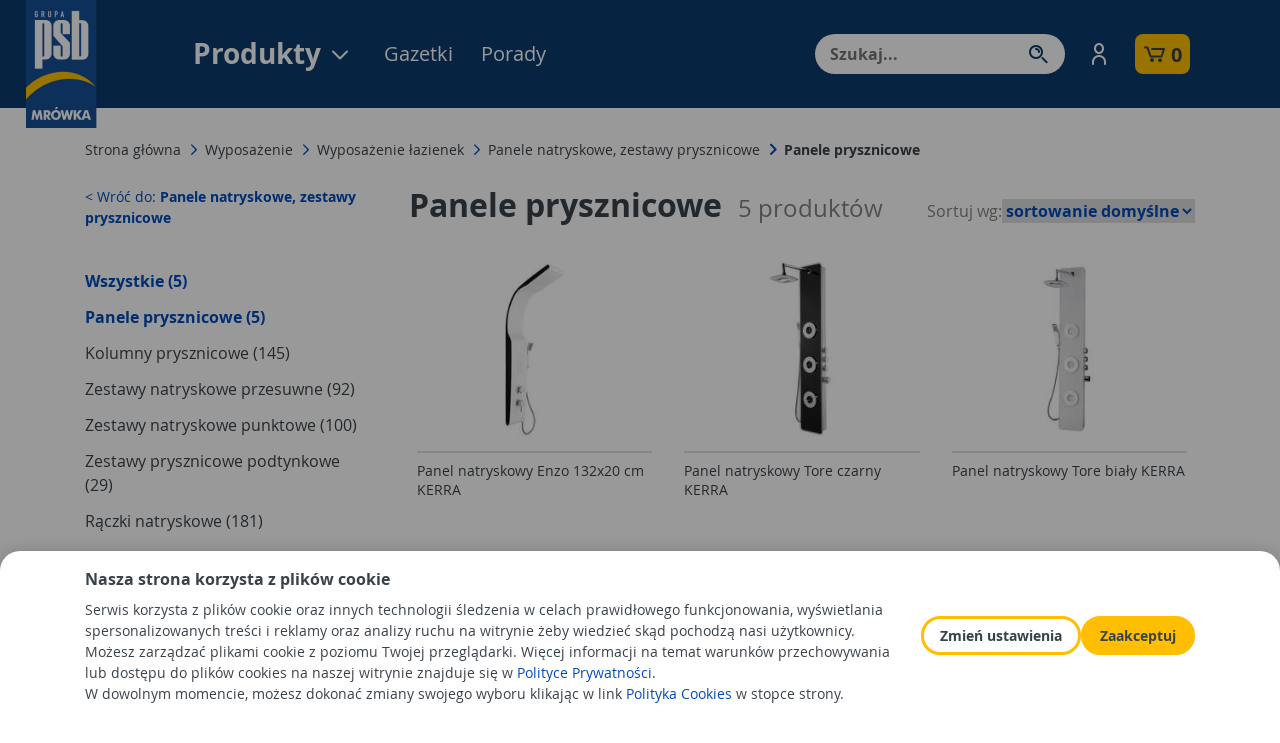

--- FILE ---
content_type: text/html; charset=UTF-8
request_url: https://mrowka.com.pl/produkty/wyposazenie-panele-prysznicowe
body_size: 42800
content:
<!DOCTYPE html>
<html class="WebAnt" lang="pl">
	<head>
		<meta http-equiv="Content-Type" content="text/html; charset=utf-8"/>
		<meta http-equiv="Content-Language" content="PL"/>
		<meta name="RequestCache" content="saved"/>
		<meta name="RequestSize" content="    235 kb"/>
		<meta name="RequestTime" content="  0.984 s"/>
		<meta name="ProfilerTimeApp" content="  0.653 s"/>
		<meta name="ProfilerTimeSql" content="  0.170 s"/>
		<meta name="ProfilerTimeApi" content="  0.000 s"/>
		<base href="https://mrowka.com.pl/">
		
	<title>	
						Panele prysznicowe - sprawdź aktualne ceny w PSB Mrówka</title>
	<meta name="Autor" content="Impact Media (www.impactmedia.pl)">
	<meta name="Description" content="
						&lt;p align=&quot;justify&quot;&gt;&lt;b&gt;Panele&amp;nbsp;prysznicowe&lt;/b&gt; do wszelkiego typu łazienek warto stosować przede wszystkim dla bardziej dynamicznego rozwiązania, niż standardowa &lt;a href=&quot;https://mrowka.com.pl/produkty/wyposazenie-raczki-natryskowe&quot;&gt;słuchawka prysznicow&lt;/a&gt;&lt;a…">
	<meta name="Keywords" content="
						">
	
	
        
    

	
		<meta property="og:site_name" content="PSB-Mrówka"/>
		<meta property="og:title" content="	
						Panele prysznicowe - sprawdź aktualne ceny w PSB Mrówka"/>
		<meta property="og:description" content="
						&lt;p align=&quot;justify&quot;&gt;&lt;b&gt;Panele&amp;nbsp;prysznicowe&lt;/b&gt; do wszelkiego typu łazienek warto stosować przede wszystkim dla bardziej dynamicznego rozwiązania, niż standardowa &lt;a href=&quot;https://mrowka.com.pl/produkty/wyposazenie-raczki-natryskowe&quot;&gt;słuchawka prysznicow&lt;/a&gt;&lt;a…"/>
		<meta property="og:type" content="website"/>
		<meta property="og:url" content="https://mrowka.com.pl/produkty/wyposazenie-panele-prysznicowe"/>
	



	<link rel="canonical" href="https://mrowka.com.pl/produkty/wyposazenie-panele-prysznicowe">





<meta name="facebook-domain-verification" content="8wreo77hvnk0ty6yykijw7a8fzs9h5" />

<script>
	window.GpsbAnalytics={
		
		contentGroup1:'Produkty - lista'
		
		,contentGroup2:undefined
		,contentGroup3:undefined
		,contentGroup4:undefined
		,contentGroup5:undefined
		,GtmContextShopName:undefined
		,GtmShopName:undefined
		,GtmShopType:undefined
		,GtmProductName:undefined
		,GtmProducerName:undefined
	};
</script>


	
		<!-- Google Tag Manager -->
		<script>
			(function(w,d,s,l,i){w[l]=w[l]||[];w[l].push({'gtm.start':
			new Date().getTime(),event:'gtm.js'});var f=d.getElementsByTagName(s)[0],
			j=d.createElement(s),dl=l!='dataLayer'?'&l='+l:'';j.async=true;j.src=
			'https://www.googletagmanager.com/gtm.js?id='+i+dl;f.parentNode.insertBefore(j,f);
			})(window,document,'script','dataLayer','GTM-5FH3ZNR');
		</script>
		<!-- End Google Tag Manager -->
	

		
	
	
	
	
		
		<link rel="stylesheet" type="text/css" href="?Boot=4&amp;JQuery=3&amp;ReferrerSite=WebAnt&amp;RequestJson=1&amp;SystemBox=ClientCss"/>
	
	
	

		
		<meta name="viewport" content="width=device-width, initial-scale=1, user-scalable=no">
		<link href="favicon.ico" rel="shortcut icon">
		<link rel="preconnect" href="https://fonts.googleapis.com">
		<link rel="preconnect" href="https://fonts.gstatic.com" crossorigin>
		<link href="https://fonts.googleapis.com/css2?family=Roboto:ital,wght@0,100;0,300;0,400;0,700;0,900;1,100;1,300;1,400;1,700;1,900&display=swap" rel="stylesheet">
	</head>
	<body>
		
			<!-- Google Tag Manager (noscript) -->
			<noscript><iframe src="https://www.googletagmanager.com/ns.html?id=GTM-5FH3ZNR"
			height="0" width="0" style="display:none;visibility:hidden"></iframe></noscript>
			<!-- End Google Tag Manager (noscript) -->
		
		
		
		<div class="wrapper-content">
	
	

	<div class="cookies-glass"></div>
<div id="js_CookiesHeader" class="cookies-header">
	<div class="container">
		<div class="content">
			<span class="font-weight-bold font-normal d-block mb-2">Nasza strona korzysta z plików cookie</span>
			Serwis korzysta z plików cookie oraz innych technologii śledzenia w celach prawidłowego funkcjonowania, wyświetlania spersonalizowanych treści i reklamy oraz analizy ruchu na witrynie żeby wiedzieć skąd pochodzą nasi użytkownicy. Możesz zarządzać plikami cookie z poziomu Twojej przeglądarki. Więcej informacji na temat warunków przechowywania lub dostępu do plików cookies na naszej witrynie znajduje się w <a href="https://mrowka.com.pl/regulaminy/polityka-prywatnosci">Polityce Prywatności</a>.
			<br>W dowolnym momencie, możesz dokonać zmiany swojego wyboru klikając w link <a href="regulaminy/polityka-cookies">Polityka Cookies</a> w stopce strony.
		</div>
		<div class="buttons">
			<a href="regulaminy/polityka-cookies" class="button button-secondary button-small btn-cookies">Zmień ustawienia</a>
			<a href="javascript:" class="button button-primary button-small btn-cookies" id="js_CookiesAccept">Zaakceptuj</a>
		</div>
	</div>
</div>


<div id="js_Header" class="header ">
	<div class="container">
		<div class="header-wrapper">
			<div class="header__logo">
	
			<a href="./">
				<img src="modules/PsbWebAnt/img/logo-header.png" alt="PSB Mrówka" height="128" class="d-none d-xl-block">
				<img src="modules/PsbWebAnt/img/logo-mobile.png" alt="PSB Mrówka" class="d-block d-xl-none">
			</a>
		
</div>
			
		<a href="produkty" class="header__product" id="HeaderButtonProduct">
			Produkty
			<i class="icon-chevron-down"></i>
		</a>
		<div class="header__menu">
			<div class="menu d-none d-lg-block">
				<a href="promocje" class="menu__item">Gazetki</a>
				<a href="porady" class="menu__item">Porady</a>
			</div>
		</div>
	
			<div id="HeaderMenuShopHead" data-values='{"PageAlias":"Product_List","Request":{
	&quot;Rewrite&quot;:&quot;produkty/wyposazenie-panele-prysznicowe&quot;,
	&quot;_Category&quot;:&quot;wyposazenie-panele-prysznicowe&quot;,
	&quot;Page&quot;:&quot;_f2qevbh0jbo7vk&quot;
}}'></div>

			
<div id="js_Search" class="header__search mb-0" itemscope itemtype="https://schema.org/WebSite">
	<meta itemprop="url" content="https://mrowka.com.pl/"/>
	<form class="js_Form" method="get" action="wyszukiwanie" id="SearchForm" itemprop="potentialAction" itemscope itemtype="https://schema.org/SearchAction" iform-options="
		{
			Table:'InfoverProduct',
			SubmitAuto:true,
			ValuesViaInputs:true,
			PageType:&quot;Product_List&quot;
		}
	">
		<div class="header-search my-3 my-lg-0">
			<meta itemprop="target" content="https://mrowka.com.pl/wyszukiwanie?_Search={_Search}"/>
			
			
				
	<input type="text" name="_Search" id="_Search" value="" autocomplete="off" class="js_Field header-search__input  " style="" placeholder="Szukaj..."  ifield-class="SearchHint" ifield-name="_Search" ifield-options="{
	Mode:''


	
			
			
			
		
	,Depends:null

,Skin:&quot;Simple&quot;




	
	
	,Hint:&quot;Szukaj...&quot;
	
	
	
	
	
	
	
	
	
	
	
	
	
	
	


	
	
	
		
			
		
	
	

	
	
		
	


	



	








	
		,LanguageByOwner:true
	




	






	
	
	
	
	
	
	
	
	
	
	
	
	
	
	
	
	
	
	
	
}">

				<div class="js_SearchHintExpand SearchHintExpand"></div>
			
			<button type="submit" class="header-search__button"></button>
		</div>
	</form>
</div>

			
	<div class="header-account">
		<a href="javascript:" onclick="iClient.userLogin()">
			<div class="d-flex align-items-center">
				<i class="icon-person"></i>
				<span class="header-account__label">Zaloguj się</span>
			</div>
		</a>
	</div>

			<div class="header-cart">
	<a href="javascript:" onclick="prompt_shop();">
		<div class="header-cart-wrapper">
			<i class="icon-cart"></i>
			<div class="header-cart__label">
				<span class="font-weight-bold js_CartQuantity"></span>
			</div>
		</div>
	</a>		
</div>
<script>
	document.UrlOrder='zamowienie';
	document.UrlShopOnline='?Page=ShopOnline_List';

	
		function prompt_shop() {
			new ShopSelector.Prompt({
				Values:{
					PageAlias:'Product_List',
					ShopFeature:['Delivery']
				}
			});
		}
	
</script>
			<div class="header__logo__polish_ant">
	<a href="./">
		<img src="modules/PsbWebAnt/img/mrowka_polskie_sklepy.png" alt="PSB Mrówka - polskie sklep"  class="d-none d-xl-block">
		
	</a>
</div>

			<div id="js_MenuToggle" class="header__menu-toggle d-xl-none" data-toggle="collapse" data-target="#navMenuMobile"
			aria-controls="navMenuMobile" aria-expanded="false" aria-label="Toggle navigation">
				<i class="icon-menu"></i>
			</div>
			
			<div class="menu-mobile collapse" id="navMenuMobile">
				
<div id="js_Search" class="header__search mobile mb-0" itemscope itemtype="https://schema.org/WebSite">
	<meta itemprop="url" content="https://mrowka.com.pl/"/>
	<form class="js_Form" method="get" action="wyszukiwanie" id="SearchForm" itemprop="potentialAction" itemscope itemtype="https://schema.org/SearchAction" iform-options="
		{
			Table:'InfoverProduct',
			SubmitAuto:true,
			ValuesViaInputs:true,
		}
	">
		<div class="header-search my-3 my-lg-0">
			<meta itemprop="target" content="https://mrowka.com.pl/wyszukiwanie?_Search={_Search}"/>
			
			
				
	<input type="text" name="_Search" id="_Search" value="" autocomplete="off" class="js_Field header-search__input  " style="" placeholder="Szukaj..."  ifield-class="iFieldClasses.Text" ifield-name="_Search" ifield-options="{
	Mode:''


	
			
			
			
		
	,Depends:null

,Skin:&quot;Simple&quot;




	
	
	,Hint:&quot;Szukaj...&quot;
	
	
	
	
	
	
	
	
	
	
	
	
	
	
	


	
	
	
		
			
		
	
	

	
	
		
	


	



	








	
		,LanguageByOwner:true
	




	






	
	
	
	
	
	
	
	
	
	
	
	
	
	
	
	
	
	
	
	
}">

			
			<button type="submit" class="header-search__button"></button>
		</div>
	</form>
</div>

				
				
					<div class="align-items-start cart-shop flex-column mb-4 mb-lg-4">
						<span class="cart-shop__label mb-2">Twój sklep:</span>
						<a href="javascript://" onclick="ShopSelectorPrompt({Values:{PageAlias:'Product_List',PageRequest:{
	&quot;Rewrite&quot;:&quot;produkty/wyposazenie-panele-prysznicowe&quot;,
	&quot;_Category&quot;:&quot;wyposazenie-panele-prysznicowe&quot;,
	&quot;Page&quot;:&quot;_f2qevbh0jbo7vk&quot;
}}})" class="button button-primary mb-2">Wybierz sklep</a>
					</div>
				
				<div class="menu_list_wrapper rwd_menu_wrapper">
					<ul class="menu_list rwd_menu_content menu-mobile-nav mb-4">
						<li class="rwd_menu_only menu-category-wrapper menu-category-trigger menu-mobile-nav__item">
	<a href="javascript:" title="Produkty" class="menu_item rwd_menu_item d-flex justify-content-between align-items-center text-darkgray"> Produkty <i class="icon-chevron-right float-right text-blue"></i></a>
</li>

	<div id="menu-category-back">
		<i class="icon-chevron-left float-right text-blue"></i>
	</div>
	<ul class="menu-category-list">
		<li class="menu-mobile-nav__item">
			<a class="menu_item rwd_menu_item text-darkgray ml-5" href="produkty" title="">Produkty</a>
		</li>
		
			<li class="menu-category-sub-trigger menu-mobile-nav__item">
				<a class="menu_item rwd_menu_item text-darkgray" href="javascript:" title="Budowa i remont"> Budowa i remont</a>
			</li>
			
				<ul class="menu-category-sub-list rid-hnar5c20fse0dn">
					<li class="menu-mobile-nav__item">
						<a class="menu_item rwd_menu_item text-darkgray ml-5" href="produkty/budowa-i-remont" title="Budowa i remont">Budowa i remont</a></li>
				
					<li class="menu-mobile-nav__item">
						<a class="menu_item rwd_menu_item item-sub text-darkgray" href="produkty/budowa-i-remont-cement-wapno" title="Cement, wapno">Cement, wapno</a></li>
				
					<li class="menu-mobile-nav__item">
						<a class="menu_item rwd_menu_item item-sub text-darkgray" href="produkty/budowa-i-remont-sciany-stropy-kominy" title="Ściany, stropy, kominy">Ściany, stropy, kominy</a></li>
				
					<li class="menu-mobile-nav__item">
						<a class="menu_item rwd_menu_item item-sub text-darkgray" href="produkty/budowa-i-remont-izolacje-wodochronne" title="Izolacje wodochronne">Izolacje wodochronne</a></li>
				
					<li class="menu-mobile-nav__item">
						<a class="menu_item rwd_menu_item item-sub text-darkgray" href="produkty/budowa-i-remont-dachy" title="Dachy">Dachy</a></li>
				
					<li class="menu-mobile-nav__item">
						<a class="menu_item rwd_menu_item item-sub text-darkgray" href="produkty/budowa-i-remont-rynny" title="Rynny">Rynny</a></li>
				
					<li class="menu-mobile-nav__item">
						<a class="menu_item rwd_menu_item item-sub text-darkgray" href="produkty/budowa-i-remont-termoizolacje" title="Termoizolacje">Termoizolacje</a></li>
				
					<li class="menu-mobile-nav__item">
						<a class="menu_item rwd_menu_item item-sub text-darkgray" href="produkty/budowa-i-remont-drzwi" title="Drzwi">Drzwi</a></li>
				
					<li class="menu-mobile-nav__item">
						<a class="menu_item rwd_menu_item item-sub text-darkgray" href="produkty/budowa-i-remont-okna" title="Okna">Okna</a></li>
				
					<li class="menu-mobile-nav__item">
						<a class="menu_item rwd_menu_item item-sub text-darkgray" href="produkty/budowa-i-remont-bramy" title="Bramy">Bramy</a></li>
				
					<li class="menu-mobile-nav__item">
						<a class="menu_item rwd_menu_item item-sub text-darkgray" href="produkty/budowa-i-remont-drewno-plyty-konstrukcyjne" title="Drewno, płyty konstrukcyjne">Drewno, płyty konstrukcyjne</a></li>
				
					<li class="menu-mobile-nav__item">
						<a class="menu_item rwd_menu_item item-sub text-darkgray" href="produkty/budowa-i-remont-chemia-budowlana" title="Chemia budowlana">Chemia budowlana</a></li>
				
				</ul>
			
		
			<li class="menu-category-sub-trigger menu-mobile-nav__item">
				<a class="menu_item rwd_menu_item text-darkgray" href="javascript:" title="Wokół domu"> Wokół domu</a>
			</li>
			
				<ul class="menu-category-sub-list rid-tt4q5ol0fse0e2">
					<li class="menu-mobile-nav__item">
						<a class="menu_item rwd_menu_item text-darkgray ml-5" href="produkty/wokol-domu" title="Wokół domu">Wokół domu</a></li>
				
					<li class="menu-mobile-nav__item">
						<a class="menu_item rwd_menu_item item-sub text-darkgray" href="produkty/wokol-domu-ogrod-hobby" title="Ogród, hobby">Ogród, hobby</a></li>
				
					<li class="menu-mobile-nav__item">
						<a class="menu_item rwd_menu_item item-sub text-darkgray" href="produkty/wokol-domu-kamienie-i-galanteria-betonowa" title="Kamienie i galanteria betonowa">Kamienie i galanteria betonowa</a></li>
				
					<li class="menu-mobile-nav__item">
						<a class="menu_item rwd_menu_item item-sub text-darkgray" href="produkty/wokol-domu-ogrodzenia" title="Ogrodzenia">Ogrodzenia</a></li>
				
					<li class="menu-mobile-nav__item">
						<a class="menu_item rwd_menu_item item-sub text-darkgray" href="produkty/wokol-domu-tarasy" title="Tarasy">Tarasy</a></li>
				
					<li class="menu-mobile-nav__item">
						<a class="menu_item rwd_menu_item item-sub text-darkgray" href="produkty/wokol-domu-elektryka-oswietlenie" title="Elektryka, oświetlenie">Elektryka, oświetlenie</a></li>
				
					<li class="menu-mobile-nav__item">
						<a class="menu_item rwd_menu_item item-sub text-darkgray" href="produkty/wokol-domu-motoryzacja" title="Motoryzacja">Motoryzacja</a></li>
				
				</ul>
			
		
			<li class="menu-category-sub-trigger menu-mobile-nav__item">
				<a class="menu_item rwd_menu_item text-darkgray" href="javascript:" title="Instalacje"> Instalacje</a>
			</li>
			
				<ul class="menu-category-sub-list rid-jn8508b0fse0eg">
					<li class="menu-mobile-nav__item">
						<a class="menu_item rwd_menu_item text-darkgray ml-5" href="produkty/instalacje" title="Instalacje">Instalacje</a></li>
				
					<li class="menu-mobile-nav__item">
						<a class="menu_item rwd_menu_item item-sub text-darkgray" href="produkty/instalacje-art-instalacyjne-hydrauliczne" title="Art.instalacyjne hydrauliczne">Art.instalacyjne hydrauliczne</a></li>
				
					<li class="menu-mobile-nav__item">
						<a class="menu_item rwd_menu_item item-sub text-darkgray" href="produkty/instalacje-kanalizacja-odwodnienia" title="Kanalizacja, odwodnienia">Kanalizacja, odwodnienia</a></li>
				
					<li class="menu-mobile-nav__item">
						<a class="menu_item rwd_menu_item item-sub text-darkgray" href="produkty/instalacje-ogrzewanie-pomieszczen" title="Ogrzewanie pomieszczeń">Ogrzewanie pomieszczeń</a></li>
				
					<li class="menu-mobile-nav__item">
						<a class="menu_item rwd_menu_item item-sub text-darkgray" href="produkty/instalacje-ogrzewanie-wody" title="Ogrzewanie wody">Ogrzewanie wody</a></li>
				
					<li class="menu-mobile-nav__item">
						<a class="menu_item rwd_menu_item item-sub text-darkgray" href="produkty/instalacje-ekologiczne-systemy-grzewcze" title="Ekologiczne systemy grzewcze">Ekologiczne systemy grzewcze</a></li>
				
					<li class="menu-mobile-nav__item">
						<a class="menu_item rwd_menu_item item-sub text-darkgray" href="produkty/instalacje-systemy-wentylacyjne" title="Systemy wentylacyjne">Systemy wentylacyjne</a></li>
				
					<li class="menu-mobile-nav__item">
						<a class="menu_item rwd_menu_item item-sub text-darkgray" href="produkty/instalacje-artykuly-elektryczne" title="Artykuły elektryczne">Artykuły elektryczne</a></li>
				
					<li class="menu-mobile-nav__item">
						<a class="menu_item rwd_menu_item item-sub text-darkgray" href="produkty/instalacje-paliwa" title="Paliwa">Paliwa</a></li>
				
				</ul>
			
		
			<li class="menu-category-sub-trigger menu-mobile-nav__item">
				<a class="menu_item rwd_menu_item text-darkgray" href="javascript:" title="Wykończenie "> Wykończenie </a>
			</li>
			
				<ul class="menu-category-sub-list rid-lbv60h70fse0ep">
					<li class="menu-mobile-nav__item">
						<a class="menu_item rwd_menu_item text-darkgray ml-5" href="produkty/wykonczenie" title="Wykończenie ">Wykończenie </a></li>
				
					<li class="menu-mobile-nav__item">
						<a class="menu_item rwd_menu_item item-sub text-darkgray" href="produkty/wykonczenie-plytki-ceramiczne" title="Płytki ceramiczne">Płytki ceramiczne</a></li>
				
					<li class="menu-mobile-nav__item">
						<a class="menu_item rwd_menu_item item-sub text-darkgray" href="produkty/wykonczenie-chemia-budowlana" title="Chemia budowlana">Chemia budowlana</a></li>
				
					<li class="menu-mobile-nav__item">
						<a class="menu_item rwd_menu_item item-sub text-darkgray" href="produkty/wykonczenie-drzwi" title="Drzwi">Drzwi</a></li>
				
					<li class="menu-mobile-nav__item">
						<a class="menu_item rwd_menu_item item-sub text-darkgray" href="produkty/wykonczenie-parapety" title="Parapety">Parapety</a></li>
				
					<li class="menu-mobile-nav__item">
						<a class="menu_item rwd_menu_item item-sub text-darkgray" href="produkty/wykonczenie-sucha-zabudowa" title="Sucha zabudowa">Sucha zabudowa</a></li>
				
					<li class="menu-mobile-nav__item">
						<a class="menu_item rwd_menu_item item-sub text-darkgray" href="produkty/wykonczenie-farby" title="Farby">Farby</a></li>
				
					<li class="menu-mobile-nav__item">
						<a class="menu_item rwd_menu_item item-sub text-darkgray" href="produkty/wykonczenie-wykonczenia-podlog" title="Wykończenia podłóg">Wykończenia podłóg</a></li>
				
					<li class="menu-mobile-nav__item">
						<a class="menu_item rwd_menu_item item-sub text-darkgray" href="produkty/wykonczenie-schody-balustrady" title="Schody, balustrady">Schody, balustrady</a></li>
				
					<li class="menu-mobile-nav__item">
						<a class="menu_item rwd_menu_item item-sub text-darkgray" href="produkty/wykonczenie-wykonczenia-scian" title="Wykończenia ścian">Wykończenia ścian</a></li>
				
					<li class="menu-mobile-nav__item">
						<a class="menu_item rwd_menu_item item-sub text-darkgray" href="produkty/wykonczenie-drewno-plyty-konstrukcyjne" title="Drewno, płyty konstrukcyjne">Drewno, płyty konstrukcyjne</a></li>
				
					<li class="menu-mobile-nav__item">
						<a class="menu_item rwd_menu_item item-sub text-darkgray" href="produkty/wykonczenie-dekoracja-scian" title="Dekoracja ścian">Dekoracja ścian</a></li>
				
					<li class="menu-mobile-nav__item">
						<a class="menu_item rwd_menu_item item-sub text-darkgray" href="produkty/wykonczenie-dekoracja-sufitow" title="Dekoracja sufitów">Dekoracja sufitów</a></li>
				
				</ul>
			
		
			<li class="menu-category-sub-trigger menu-mobile-nav__item">
				<a class="menu_item rwd_menu_item text-darkgray" href="javascript:" title="Wyposażenie"> Wyposażenie</a>
			</li>
			
				<ul class="menu-category-sub-list rid-neoopqf0fse0f5">
					<li class="menu-mobile-nav__item">
						<a class="menu_item rwd_menu_item text-darkgray ml-5" href="produkty/wyposazenie" title="Wyposażenie">Wyposażenie</a></li>
				
					<li class="menu-mobile-nav__item">
						<a class="menu_item rwd_menu_item item-sub text-darkgray" href="produkty/wyposazenie-lazienek" title="Wyposażenie łazienek">Wyposażenie łazienek</a></li>
				
					<li class="menu-mobile-nav__item">
						<a class="menu_item rwd_menu_item item-sub text-darkgray" href="produkty/wyposazenie-meble-lazienkowe-lustra" title="Meble łazienkowe, lustra">Meble łazienkowe, lustra</a></li>
				
					<li class="menu-mobile-nav__item">
						<a class="menu_item rwd_menu_item item-sub text-darkgray" href="produkty/wyposazenie-ceramika-sanitarna" title="Ceramika sanitarna">Ceramika sanitarna</a></li>
				
					<li class="menu-mobile-nav__item">
						<a class="menu_item rwd_menu_item item-sub text-darkgray" href="produkty/wyposazenie-wanny" title="Wanny">Wanny</a></li>
				
					<li class="menu-mobile-nav__item">
						<a class="menu_item rwd_menu_item item-sub text-darkgray" href="produkty/wyposazenie-prysznice" title="Prysznice">Prysznice</a></li>
				
					<li class="menu-mobile-nav__item">
						<a class="menu_item rwd_menu_item item-sub text-darkgray" href="produkty/wyposazenie-kuchni" title="Wyposażenie kuchni">Wyposażenie kuchni</a></li>
				
					<li class="menu-mobile-nav__item">
						<a class="menu_item rwd_menu_item item-sub text-darkgray" href="produkty/wyposazenie-meble" title="Meble">Meble</a></li>
				
					<li class="menu-mobile-nav__item">
						<a class="menu_item rwd_menu_item item-sub text-darkgray" href="produkty/wyposazenie-artykuly-metalowe" title="Artykuły metalowe">Artykuły metalowe</a></li>
				
					<li class="menu-mobile-nav__item">
						<a class="menu_item rwd_menu_item item-sub text-darkgray" href="produkty/wyposazenie-akcesoria-meblowe" title="Akcesoria do mebli">Akcesoria do mebli</a></li>
				
					<li class="menu-mobile-nav__item">
						<a class="menu_item rwd_menu_item item-sub text-darkgray" href="produkty/wyposazenie-technika-zabezpieczen" title="Technika zabezpieczeń">Technika zabezpieczeń</a></li>
				
					<li class="menu-mobile-nav__item">
						<a class="menu_item rwd_menu_item item-sub text-darkgray" href="produkty/wyposazenie-polki-regaly" title="Półki, regały">Półki, regały</a></li>
				
					<li class="menu-mobile-nav__item">
						<a class="menu_item rwd_menu_item item-sub text-darkgray" href="produkty/wyposazenie-elektryka-oswietlenie" title="Elektryka, oświetlenie">Elektryka, oświetlenie</a></li>
				
					<li class="menu-mobile-nav__item">
						<a class="menu_item rwd_menu_item item-sub text-darkgray" href="produkty/wyposazenie-dekoracje" title="Dekoracje">Dekoracje</a></li>
				
					<li class="menu-mobile-nav__item">
						<a class="menu_item rwd_menu_item item-sub text-darkgray" href="produkty/wyposazenie-agd" title="Wyposażenie, AGD">Wyposażenie, AGD</a></li>
				
					<li class="menu-mobile-nav__item">
						<a class="menu_item rwd_menu_item item-sub text-darkgray" href="produkty/wyposazenie-art-drogeryjne" title="Art.drogeryjne">Art.drogeryjne</a></li>
				
				</ul>
			
		
			<li class="menu-category-sub-trigger menu-mobile-nav__item">
				<a class="menu_item rwd_menu_item text-darkgray" href="javascript:" title="Narzędzia"> Narzędzia</a>
			</li>
			
				<ul class="menu-category-sub-list rid-ffso2560fse0fq">
					<li class="menu-mobile-nav__item">
						<a class="menu_item rwd_menu_item text-darkgray ml-5" href="produkty/narzedzia" title="Narzędzia">Narzędzia</a></li>
				
					<li class="menu-mobile-nav__item">
						<a class="menu_item rwd_menu_item item-sub text-darkgray" href="produkty/narzedzia-elektronarzedzia-osprzet" title="Elektronarzędzia, osprzęt">Elektronarzędzia, osprzęt</a></li>
				
					<li class="menu-mobile-nav__item">
						<a class="menu_item rwd_menu_item item-sub text-darkgray" href="produkty/narzedzia-reczne-warsztat" title="Narzędzia ręczne, warsztat">Narzędzia ręczne, warsztat</a></li>
				
					<li class="menu-mobile-nav__item">
						<a class="menu_item rwd_menu_item item-sub text-darkgray" href="produkty/narzedzia-budowlane" title="Narzędzia budowlane">Narzędzia budowlane</a></li>
				
					<li class="menu-mobile-nav__item">
						<a class="menu_item rwd_menu_item item-sub text-darkgray" href="produkty/narzedzia-technika-mocowan" title="Technika mocowań">Technika mocowań</a></li>
				
					<li class="menu-mobile-nav__item">
						<a class="menu_item rwd_menu_item item-sub text-darkgray" href="produkty/narzedzia-artykuly-metalowe" title="Artykuły metalowe">Artykuły metalowe</a></li>
				
					<li class="menu-mobile-nav__item">
						<a class="menu_item rwd_menu_item item-sub text-darkgray" href="produkty/narzedzia-artykuly-bhp" title="Artykuły BHP">Artykuły BHP</a></li>
				
				</ul>
			
		
			<li class="menu-category-sub-trigger menu-mobile-nav__item">
				<a class="menu_item rwd_menu_item text-darkgray" href="javascript:" title="Artykuły sezonowe i inne"> Artykuły sezonowe i inne</a>
			</li>
			
				<ul class="menu-category-sub-list rid-mimeldn0fse0g7">
					<li class="menu-mobile-nav__item">
						<a class="menu_item rwd_menu_item text-darkgray ml-5" href="produkty/artykuly-sezonowe" title="Artykuły sezonowe i inne">Artykuły sezonowe i inne</a></li>
				
					<li class="menu-mobile-nav__item">
						<a class="menu_item rwd_menu_item item-sub text-darkgray" href="produkty/artykuly-sezonowe-1" title="Artykuły sezonowe">Artykuły sezonowe</a></li>
				
					<li class="menu-mobile-nav__item">
						<a class="menu_item rwd_menu_item item-sub text-darkgray" href="produkty/artykuly-sezonowe-winiarstwo-przetworstwo" title="Winiarstwo, przetwórstwo">Winiarstwo, przetwórstwo</a></li>
				
					<li class="menu-mobile-nav__item">
						<a class="menu_item rwd_menu_item item-sub text-darkgray" href="produkty/artykuly-sezonowe-i-inne-inne" title="Inne">Inne</a></li>
				
				</ul>
			
		
	</ul>

						
						<li class="menu-mobile-nav__item"><a href="promocje" class="text-darkgray">Gazetki</a></li>
						<li class="menu-mobile-nav__item"><a href="porady" class="text-darkgray">Porady</a></li>
					</ul>
				</div>

				<ul class="menu-mobile-list" id="menu-page-list">
					<li class="menu-mobile-list__item"><a href="#">Moje konto</a></li>
					<li class="menu-mobile-list__item"><a href="#">Pomoc</a></li>
					<li class="menu-mobile-list__item"><a href="#">Bezpieczne reklamacje i zwroty</a></li>
					<li class="menu-mobile-list__item"><a href="#">Dostawy i płatności</a></li>
					<li class="menu-mobile-list__item"><a href="#">Moje zamówienia</a></li>
					<li class="menu-mobile-list__item"><a href="#">Zmień datę dostawy zamówienia</a></li>
					<li class="menu-mobile-list__item"><a href="#">Regulaminy</a></li>
					<li class="menu-mobile-list__item"><a href="#">O PSB Mrówka</a></li>
					<li class="menu-mobile-list__item"><a href="#">Jak otworzyć Mrówkę</a></li>
				</ul>
			</div>
		</div>
	</div>
	<div class="menu-eject-product" id="HeaderMenuProduct"></div>
	<div class="menu-eject-shop" id="HeaderMenuShop" data-values='{"PageAlias":"Product_List","Request":{
	&quot;Rewrite&quot;:&quot;produkty/wyposazenie-panele-prysznicowe&quot;,
	&quot;_Category&quot;:&quot;wyposazenie-panele-prysznicowe&quot;,
	&quot;Page&quot;:&quot;_f2qevbh0jbo7vk&quot;
}}'></div>
</div>

	
		<div class="container">
			
<div id="js_Search" class="header__search mobile mb-0 d-lg-none" itemscope itemtype="https://schema.org/WebSite">
	<meta itemprop="url" content="https://mrowka.com.pl/"/>
	<form class="js_Form" method="get" action="wyszukiwanie" id="SearchForm" itemprop="potentialAction" itemscope itemtype="https://schema.org/SearchAction" iform-options="
		{
			Table:'InfoverProduct',
			SubmitAuto:true,
			ValuesViaInputs:true,
		}
	">
		<div class="header-search my-3 my-lg-0">
			<meta itemprop="target" content="https://mrowka.com.pl/wyszukiwanie?_Search={_Search}"/>
			
			
				
	<input type="text" name="_Search" id="_Search" value="" autocomplete="off" class="js_Field header-search__input  " style="" placeholder="Szukaj..."  ifield-class="SearchHint" ifield-name="_Search" ifield-options="{
	Mode:''


	
			
			
			
		
	,Depends:null

,Skin:&quot;Simple&quot;




	
	
	,Hint:&quot;Szukaj...&quot;
	
	
	
	
	
	
	
	
	
	
	
	
	
	
	


	
	
	
		
			
		
	
	

	
	
		
	


	



	








	
		,LanguageByOwner:true
	




	






	
	
	
	
	
	
	
	
	
	
	
	
	
	
	
	
	
	
	
	
}">

				<div class="js_SearchHintExpand SearchHintExpand mobile"></div>
			
			<button type="submit" class="header-search__button"></button>
		</div>
	</form>
</div>

		</div>
	
	
	



	<div class="product-browser" data-filterbrowser="{
	&quot;Values&quot;:{
		&quot;Page&quot;:&quot;Product_List&quot;,
		&quot;PageType&quot;:&quot;ProductList&quot;,
		&quot;__Shop&quot;:null
	},
	&quot;Filter&quot;:{
		&quot;_Category&quot;:&quot;wyposazenie-panele-prysznicowe&quot;,
		&quot;_Feature&quot;:[&quot;Available&quot;]
	}
}" data-filterbrowser-class="ImpactEngine.FilterBrowserClasses.PsbBrowser">
		<div class="product-browser-glass" data-filterbrowser-glass style="display:none">
			<div class="spinner-border"></div>
		</div>
		<div class="product-browser-list" data-filterbrowser-list>
			<div class="container">
	
		

	<div class="row">
		<div class="col-lg-12">
			<ul class="breadcrumbs  d-none d-lg-inline-flex">
				<li class="breadcrumbs__item dropdown">
					<a href="https://mrowka.com.pl/./" title="Strona główna">
						Strona główna
					</a>
					
						<ul class="dropdown-content">
							
								<li><a href="produkty/budowa-i-remont">Budowa i remont</a></li>	
							
								<li><a href="produkty/wokol-domu">Wokół domu</a></li>	
							
								<li><a href="produkty/instalacje">Instalacje</a></li>	
							
								<li><a href="produkty/wykonczenie">Wykończenie </a></li>	
							
								<li><a href="produkty/wyposazenie">Wyposażenie</a></li>	
							
								<li><a href="produkty/narzedzia">Narzędzia</a></li>	
							
								<li><a href="produkty/artykuly-sezonowe">Artykuły sezonowe i inne</a></li>	
							
						</ul>
					
				</li>
				
					
						
							<li	class="breadcrumbs__item dropdown">
								
								<a href="https://mrowka.com.pl/produkty/wyposazenie" title="Wyposażenie" class="dropbtn">
									Wyposażenie
								</a>
								
								
									<ul class="dropdown-content">
										
											<li><a href="produkty/wyposazenie-lazienek">Wyposażenie łazienek</a></li>	
										
											<li><a href="produkty/wyposazenie-meble-lazienkowe-lustra">Meble łazienkowe, lustra</a></li>	
										
											<li><a href="produkty/wyposazenie-ceramika-sanitarna">Ceramika sanitarna</a></li>	
										
											<li><a href="produkty/wyposazenie-wanny">Wanny</a></li>	
										
											<li><a href="produkty/wyposazenie-prysznice">Prysznice</a></li>	
										
											<li><a href="produkty/wyposazenie-kuchni">Wyposażenie kuchni</a></li>	
										
									</ul>
								
							</li>
						
					
						
							<li	class="breadcrumbs__item dropdown">
								
								<a href="https://mrowka.com.pl/produkty/wyposazenie-lazienek" title="Wyposażenie łazienek" class="dropbtn">
									Wyposażenie łazienek
								</a>
								
								
									<ul class="dropdown-content">
										
											<li><a href="produkty/wyposazenie-akcesoria-lazienkowe">Akcesoria łazienkowe</a></li>	
										
											<li><a href="produkty/wyposazenie-zaslonki-drazki-prysznicowe">Zasłonki, drążki prysznicowe</a></li>	
										
											<li><a href="produkty/wyposazenie-dywaniki-maty">Dywaniki, maty</a></li>	
										
											<li><a href="produkty/wyposazenie-armatura-lazienkowa-kuchenna-specjalistyczna">Armatura łazienkowa, kuchenna, specjalistyczna</a></li>	
										
											<li><a href="produkty/wyposazenie-panele-natryskowe-zestawy-prysznicowe">Panele natryskowe, zestawy prysznicowe</a></li>	
										
											<li><a href="produkty/wyposazenie-akcesoria-do-armatury">Akcesoria do armatury</a></li>	
										
									</ul>
								
							</li>
						
					
						
							<li	class="breadcrumbs__item dropdown">
								
								<a href="https://mrowka.com.pl/produkty/wyposazenie-panele-natryskowe-zestawy-prysznicowe" title="Panele natryskowe, zestawy prysznicowe" class="dropbtn">
									Panele natryskowe, zestawy prysznicowe
								</a>
								
								
									<ul class="dropdown-content">
										
											<li><a href="produkty/wyposazenie-panele-prysznicowe">Panele prysznicowe</a></li>	
										
											<li><a href="produkty/wyposazenie-kolumny-prysznicowe">Kolumny prysznicowe</a></li>	
										
											<li><a href="produkty/wyposazenie-zestawy-natryskowe-przesuwne">Zestawy natryskowe przesuwne</a></li>	
										
											<li><a href="produkty/wyposazenie-zestawy-natryskowe-punktowe">Zestawy natryskowe punktowe</a></li>	
										
											<li><a href="produkty/wyposazenie-zestawy-prysznicowe-podtynkowe">Zestawy prysznicowe podtynkowe</a></li>	
										
											<li><a href="produkty/wyposazenie-raczki-natryskowe">Rączki natryskowe</a></li>	
										
									</ul>
								
							</li>
						
					
						
							
								<li class="breadcrumbs__item breadcrumbs__item--active">Panele prysznicowe</li>
							
						
					
					
				
			</ul>
		</div>
	</div>


<script type="application/ld+json">
	{
		"@context": "http://schema.org",
		"@type": "BreadcrumbList",
		"itemListElement": [
			{
				"@type": "ListItem",
				"position": 1,
				"item": {
					"@id": "https://mrowka.com.pl/",
					"name": "Strona główna"
				}
			}
			
				
					
					,{
						"@type": "ListItem",
						"position": 2,
						"item": {
							"@id": "https://mrowka.com.pl/produkty/wyposazenie",
							"name": "Wyposażenie"
						}
					}
										
				
					
					,{
						"@type": "ListItem",
						"position": 3,
						"item": {
							"@id": "https://mrowka.com.pl/produkty/wyposazenie-lazienek",
							"name": "Wyposażenie łazienek"
						}
					}
										
				
					
					,{
						"@type": "ListItem",
						"position": 4,
						"item": {
							"@id": "https://mrowka.com.pl/produkty/wyposazenie-panele-natryskowe-zestawy-prysznicowe",
							"name": "Panele natryskowe, zestawy prysznicowe"
						}
					}
										
				
					
					,{
						"@type": "ListItem",
						"position": 5,
						"item": {
							"@id": "https://mrowka.com.pl/produkty/wyposazenie-panele-prysznicowe",
							"name": "Panele prysznicowe"
						}
					}
										
				
			
		]
	}
</script>
	
	<div class="product-list-grid">
		
			<div>
				<div class="mb-2">
					
	
		<div class="margin-menu-category-parent d-none d-lg-block">
			
				
					<a href="produkty/wyposazenie-panele-natryskowe-zestawy-prysznicowe" title="Panele natryskowe, zestawy prysznicowe" data-category="wyposazenie-panele-natryskowe-zestawy-prysznicowe" data-shop="" data-pagetype="ProductList">< Wróć do: <b>Panele natryskowe, zestawy prysznicowe</b></a>
					
			
		</div>
	
	
	<ul class="margin-menu mb-5 d-none d-lg-block">
		
			
				<li>
					
						<a href="produkty/wyposazenie-panele-prysznicowe" class="margin-menu__item margin-menu__item--active" data-category="wyposazenie-panele-prysznicowe" data-shop="" data-pagetype="ProductList">Wszystkie (5)</a>
					
				</li>
			
		
		
			<li>
				
					<a href="produkty/wyposazenie-panele-prysznicowe" class="margin-menu__item--active margin-menu__item" title="Panele prysznicowe" data-category="wyposazenie-panele-prysznicowe" data-shop="" data-pagetype="ProductList">
					Panele prysznicowe  (5)</a>
				
				
			</li>
		
			<li>
				
					<a href="produkty/wyposazenie-kolumny-prysznicowe" class=" margin-menu__item" title="Kolumny prysznicowe" data-category="wyposazenie-kolumny-prysznicowe" data-shop="" data-pagetype="ProductList">
					Kolumny prysznicowe  (145)</a>
				
				
			</li>
		
			<li>
				
					<a href="produkty/wyposazenie-zestawy-natryskowe-przesuwne" class=" margin-menu__item" title="Zestawy natryskowe przesuwne" data-category="wyposazenie-zestawy-natryskowe-przesuwne" data-shop="" data-pagetype="ProductList">
					Zestawy natryskowe przesuwne  (92)</a>
				
				
			</li>
		
			<li>
				
					<a href="produkty/wyposazenie-zestawy-natryskowe-punktowe" class=" margin-menu__item" title="Zestawy natryskowe punktowe" data-category="wyposazenie-zestawy-natryskowe-punktowe" data-shop="" data-pagetype="ProductList">
					Zestawy natryskowe punktowe  (100)</a>
				
				
			</li>
		
			<li>
				
					<a href="produkty/wyposazenie-zestawy-prysznicowe-podtynkowe" class=" margin-menu__item" title="Zestawy prysznicowe podtynkowe" data-category="wyposazenie-zestawy-prysznicowe-podtynkowe" data-shop="" data-pagetype="ProductList">
					Zestawy prysznicowe podtynkowe  (29)</a>
				
				
			</li>
		
			<li>
				
					<a href="produkty/wyposazenie-raczki-natryskowe" class=" margin-menu__item" title="Rączki natryskowe" data-category="wyposazenie-raczki-natryskowe" data-shop="" data-pagetype="ProductList">
					Rączki natryskowe  (181)</a>
				
				
			</li>
		
			<li>
				
					<a href="produkty/wyposazenie-weze-natryskowe" class=" margin-menu__item" title="Węże natryskowe" data-category="wyposazenie-weze-natryskowe" data-shop="" data-pagetype="ProductList">
					Węże natryskowe  (124)</a>
				
				
			</li>
		
			<li>
				
					<a href="produkty/wyposazenie-uchwyty-drazki-prysznicowe" class=" margin-menu__item" title="Uchwyty, drążki prysznicowe" data-category="wyposazenie-uchwyty-drazki-prysznicowe" data-shop="" data-pagetype="ProductList">
					Uchwyty, drążki prysznicowe  (41)</a>
				
				
			</li>
		
	</ul>


					<div id="js_MarginFilter">
	<div class="d-none">
	<span class="margin-filter-header">Sortowanie</span>
	<form method="get" action="produkty/wyposazenie-panele-prysznicowe?_Feature=Available" id="SortProductForm" class="form js_Form form-group">
		<select name="_Sort" onchange="this.parentElement.submit();" class="order-input order-input--sort">
			
				<option value="Default" >sortowanie domyślne</option>
			
				<option value="Popularity-" >wg popularności</option>
			
				<option value="Quantity-" >od największej ilości</option>
			
				<option value="Quantity+" >od najmniejszej ilości</option>
			
				<option value="Name+" >wg nazwy (A-Z)</option>
			
				<option value="Name-" >wg nazwy (Z-A)</option>
			
			<options></options>
		</select>
	</form>
</div>

	
	<div class="margin-filter-mobile-avaliable">
		<form action="&lt;/i.else ERROR&gt;produkty" id="js_ProductFilter_Avaliable" class="js_Form margin-filter-wrapper" iform-class="Product.FormFilter" iform-options="
			{
				Table:'InfoverProduct'
				,Values:{
	&quot;_Category&quot;:&quot;wyposazenie-panele-prysznicowe&quot;,
	&quot;_Feature&quot;:[&quot;Available&quot;],
	&quot;_Sort&quot;:&quot;Default&quot;
}
				,onFormChange:function(form){}
				,SubmitAutoChange:true
			}
		">
			<input type=hidden name="_Category" value="wyposazenie-panele-prysznicowe"><input type=hidden name="_Feature" value="Available">
			
	<div class="js_Field BootField form-group  " style="" ifield-class="iFieldClasses.Text" ifield-name="_Sort" ifield-options="{
	Mode:''


	
			
			
			
		
	,Depends:null

,Skin:&quot;Boot&quot;




	
	
	
	
	
	
	
	
	
	
	
	
	
	
	
	
	
	


	
	
	
		
			
		
	
	

	
	
		
	


	


,Visible:false







	
		,LanguageByOwner:true
	




	






	
	
	
	
	
	
	
	
	
	
	
	
	
	
	
	
	
	
	
	
}">
	
			
	
	<div class="BootFieldBody  input-group  js_FieldBody">
		
		
		
	
		<input
			type="text"
			name="_Sort"
			id="_Sort"
			value=""
			
			autocomplete="off"
			class="form-control ""   readonly
		>
	

		
	</div>
	
		
		
	
</div>

			
			
		<div class="js_Field BootField form-group margin-filter availability " style="width:100%;" ifield-class="Product.FieldFeature" ifield-name="_Feature" ifield-options="{
	Mode:'Edit'


	
			
			
			
		
	,Depends:null

,Skin:&quot;Boot&quot;




	
	
	
	
	
	
	
	
	
	
	
	
	
	
	
	
	
	


	
	
	
		
			
		
	
	

	
	
		
	


	



	








	
		,LanguageByOwner:true
	




	






			,SelectMulti:false
			
				
			
			
			
				
				
				
				 
				 
				
				
				
			
			
				,SelectMulti:true
				
					
						,Items:[[&quot;Available&quot;,&quot;Pokaż tylko dostępne&quot;]]
					
				
			
		}">
	
			
	
	<div class="BootFieldBody  input-group  js_FieldBody">
		
		
		
	<div class="js_FieldList BootList" >
		
			<input type="hidden" name="_Feature" id="_Feature" value="">
		
	</div>

		
	</div>
	
		
		
	
</div>
	
		</form>
	</div>
	

	<a href="javascript://" id="js_ProductFilter_MobileExpand" class="button button-primary button-small d-none margin-filter-mobile-button margin-filter-mobile-expand" onclick="Product.filterMobileExpandedSet(true);">Pokaż filtry</a>
	<form action="produkty" id="js_ProductFilter_Producer" class="js_Form margin-filter-wrapper margin-filter-mobile-form margin-filter-mobile-form-available" iform-class="Product.FormFilter" iform-options="
		{
			Table:'InfoverProduct'
			,Values:{
	&quot;_Category&quot;:&quot;wyposazenie-panele-prysznicowe&quot;,
	&quot;_Feature&quot;:[&quot;Available&quot;],
	&quot;_Sort&quot;:&quot;Default&quot;
}
			,onFormChange:function(form){}
			,SubmitAutoChange:true
		}
	">
		<input type=hidden name="_Category" value="wyposazenie-panele-prysznicowe"><input type=hidden name="_Feature" value="Available">
		
	<div class="js_Field BootField form-group  " style="" ifield-class="iFieldClasses.Text" ifield-name="_Sort" ifield-options="{
	Mode:''


	
			
			
			
		
	,Depends:null

,Skin:&quot;Boot&quot;




	
	
	
	
	
	
	
	
	
	
	
	
	
	
	
	
	
	


	
	
	
		
			
		
	
	

	
	
		
	


	


,Visible:false







	
		,LanguageByOwner:true
	




	






	
	
	
	
	
	
	
	
	
	
	
	
	
	
	
	
	
	
	
	
}">
	
			
	
	<div class="BootFieldBody  input-group  js_FieldBody">
		
		
		
	
		<input
			type="text"
			name="_Sort"
			id="_Sort"
			value=""
			
			autocomplete="off"
			class="form-control ""   readonly
		>
	

		
	</div>
	
		
		
	
</div>


		
		
		

		
		<span class="margin-filter-header">Dostawcy</span>
		
		<div class="js_Field BootField form-group margin-filter " style="width:100%;" ifield-class="Product.FieldProducer" ifield-name="ProducerImpact" ifield-options="{
	Mode:'Edit'


	
			
			
			
		
	,Depends:null

,Skin:&quot;Boot&quot;




	
	
	,Hint:&quot;(wybierz dostawcę)&quot;
	
	
	
	
	
	
	
	
	
	
	
	
	
	
	


	
	
	
		
			
		
	
	

	
	
		
	


	



	








	
		,LanguageByOwner:true
	




	






			,SelectMulti:false
			
				
			
			
			
				
				
				
				 
				 
				
				
				
			
			
			,Items:[
	[
		&quot;4iq&quot;,
		&quot;4IQ&quot;,
		{
			&quot;Class&quot;:&quot;h-0&quot;
		},
		{
			&quot;_Rid&quot;:&quot;7mqm7nt0fc1cvo&quot;
		}
	],
	[
		&quot;grupa-inco-chemia-gosp&quot;,
		&quot;GRUPA INCO - chemia gospodarcza&quot;,
		{
			&quot;Class&quot;:&quot;h-1&quot;
		},
		{
			&quot;_Rid&quot;:&quot;4iir70q0c9064a&quot;
		}
	],
	[
		&quot;grupa-inco-nawozy&quot;,
		&quot;GRUPA INCO - nawozy&quot;,
		{
			&quot;Class&quot;:&quot;h-1&quot;
		},
		{
			&quot;_Rid&quot;:&quot;6j4eco40ak06c2&quot;
		}
	],
	[
		&quot;milo&quot;,
		&quot;AXIS GROUP&quot;,
		{
			&quot;Class&quot;:&quot;h-0&quot;
		},
		{
			&quot;_Rid&quot;:&quot;a8hmk7q0cqam08&quot;
		}
	],
	[
		&quot;wektor&quot;,
		&quot;WEKTOR&quot;,
		{
			&quot;Class&quot;:&quot;h-0&quot;
		},
		{
			&quot;_Rid&quot;:&quot;a84sfs90aomcup&quot;
		}
	],
	[
		&quot;v-33&quot;,
		&quot;V 33&quot;,
		{
			&quot;Class&quot;:&quot;h-0&quot;
		},
		{
			&quot;_Rid&quot;:&quot;02bljro0ad5g02&quot;
		}
	],
	[
		&quot;a-l-p-europe-limited&quot;,
		&quot;A.L.P. EUROPE LIMITED&quot;,
		{
			&quot;Class&quot;:&quot;h-0&quot;
		},
		{
			&quot;_Rid&quot;:&quot;nd0moms0mt98ie&quot;
		}
	],
	[
		&quot;ampol-merol&quot;,
		&quot; OGRÓD START&quot;,
		{
			&quot;Class&quot;:&quot;h-0&quot;
		},
		{
			&quot;_Rid&quot;:&quot;qu6o1pv0cb96si&quot;
		}
	],
	[
		&quot;weber-stephen&quot;,
		&quot;WEBER STEPHEN&quot;,
		{
			&quot;Class&quot;:&quot;h-0&quot;
		},
		{
			&quot;_Rid&quot;:&quot;pblefjm0mfs0uk&quot;
		}
	],
	[
		&quot;aco&quot;,
		&quot;ACO&quot;,
		{
			&quot;Class&quot;:&quot;h-0&quot;
		},
		{
			&quot;_Rid&quot;:&quot;2&quot;
		}
	],
	[
		&quot;action&quot;,
		&quot;ACTION&quot;,
		{
			&quot;Class&quot;:&quot;h-0&quot;
		},
		{
			&quot;_Rid&quot;:&quot;vhepi710a4gbo6&quot;
		}
	],
	[
		&quot;activa-polska&quot;,
		&quot;ACTIVA&quot;,
		{
			&quot;Class&quot;:&quot;h-0&quot;
		},
		{
			&quot;_Rid&quot;:&quot;19ah8aa0e1h1v6&quot;
		}
	],
	[
		&quot;adrilux&quot;,
		&quot;ADRILUX&quot;,
		{
			&quot;Class&quot;:&quot;h-0&quot;
		},
		{
			&quot;_Rid&quot;:&quot;brf1oom0b2b12n&quot;
		}
	],
	[
		&quot;adw&quot;,
		&quot;ADW&quot;,
		{
			&quot;Class&quot;:&quot;h-0&quot;
		},
		{
			&quot;_Rid&quot;:&quot;4&quot;
		}
	],
	[
		&quot;agaris&quot;,
		&quot;AGARIS&quot;,
		{
			&quot;Class&quot;:&quot;h-0&quot;
		},
		{
			&quot;_Rid&quot;:&quot;osfsngi0ab7ap6&quot;
		}
	],
	[
		&quot;agrecol&quot;,
		&quot;AGRECOL&quot;,
		{
			&quot;Class&quot;:&quot;h-0&quot;
		},
		{
			&quot;_Rid&quot;:&quot;v4bdkae0gk0807&quot;
		}
	],
	[
		&quot;agrimpex&quot;,
		&quot;AGRIMPEX&quot;,
		{
			&quot;Class&quot;:&quot;h-0&quot;
		},
		{
			&quot;_Rid&quot;:&quot;f1arbqq0a4g8l4&quot;
		}
	],
	[
		&quot;agrosimex&quot;,
		&quot;AGROSIMEX&quot;,
		{
			&quot;Class&quot;:&quot;h-0&quot;
		},
		{
			&quot;_Rid&quot;:&quot;sl2j8ts0kgvg76&quot;
		}
	],
	[
		&quot;airpress&quot;,
		&quot;AIRPRESS&quot;,
		{
			&quot;Class&quot;:&quot;h-0&quot;
		},
		{
			&quot;_Rid&quot;:&quot;c33sr510lgap7s&quot;
		}
	],
	[
		&quot;akces&quot;,
		&quot;AKCES&quot;,
		{
			&quot;Class&quot;:&quot;h-0&quot;
		},
		{
			&quot;_Rid&quot;:&quot;end5e420b6datr&quot;
		}
	],
	[
		&quot;ake-net&quot;,
		&quot;AKE-NET&quot;,
		{
			&quot;Class&quot;:&quot;h-0&quot;
		},
		{
			&quot;_Rid&quot;:&quot;7&quot;
		}
	],
	[
		&quot;aks-zielonka&quot;,
		&quot;AKS ZIELONKA&quot;,
		{
			&quot;Class&quot;:&quot;h-0&quot;
		},
		{
			&quot;_Rid&quot;:&quot;rot1ivp08snek9&quot;
		}
	],
	[
		&quot;akzo-nobel&quot;,
		&quot;AKZO NOBEL&quot;,
		{
			&quot;Class&quot;:&quot;h-0&quot;
		},
		{
			&quot;_Rid&quot;:&quot;191&quot;
		}
	],
	[
		&quot;alplast&quot;,
		&quot;ALPLAST&quot;,
		{
			&quot;Class&quot;:&quot;h-0&quot;
		},
		{
			&quot;_Rid&quot;:&quot;ovs471o08snek9&quot;
		}
	],
	[
		&quot;altom-gniezno&quot;,
		&quot;ALTOM&quot;,
		{
			&quot;Class&quot;:&quot;h-0&quot;
		},
		{
			&quot;_Rid&quot;:&quot;iu4esqj0g2opg5&quot;
		}
	],
	[
		&quot;altrad-poland&quot;,
		&quot;ALTRAD POLAND&quot;,
		{
			&quot;Class&quot;:&quot;h-0&quot;
		},
		{
			&quot;_Rid&quot;:&quot;10&quot;
		}
	],
	[
		&quot;amerigas&quot;,
		&quot;AMERIGAS&quot;,
		{
			&quot;Class&quot;:&quot;h-0&quot;
		},
		{
			&quot;_Rid&quot;:&quot;4akpkch0etkqoa&quot;
		}
	],
	[
		&quot;mrimpex&quot;,
		&quot;AMR IMPEX&quot;,
		{
			&quot;Class&quot;:&quot;h-0&quot;
		},
		{
			&quot;_Rid&quot;:&quot;an5lfe10ltiijb&quot;
		}
	],
	[
		&quot;amtra&quot;,
		&quot;AMTRA&quot;,
		{
			&quot;Class&quot;:&quot;h-0&quot;
		},
		{
			&quot;_Rid&quot;:&quot;v4urv310h35ana&quot;
		}
	],
	[
		&quot;aguaphor&quot;,
		&quot;AQUAPHOR&quot;,
		{
			&quot;Class&quot;:&quot;h-0&quot;
		},
		{
			&quot;_Rid&quot;:&quot;29fslrq0e2jf6n&quot;
		}
	],
	[
		&quot;arco&quot;,
		&quot;ARCO&quot;,
		{
			&quot;Class&quot;:&quot;h-0&quot;
		},
		{
			&quot;_Rid&quot;:&quot;kibhn000ak07lt&quot;
		}
	],
	[
		&quot;arka&quot;,
		&quot;ARKA&quot;,
		{
			&quot;Class&quot;:&quot;h-0&quot;
		},
		{
			&quot;_Rid&quot;:&quot;p0f97ai0m2qp3l&quot;
		}
	],
	[
		&quot;armatura-krakow&quot;,
		&quot;ARMATURA KRAKÓW&quot;,
		{
			&quot;Class&quot;:&quot;h-0&quot;
		},
		{
			&quot;_Rid&quot;:&quot;144&quot;
		}
	],
	[
		&quot;artis-joanna-jankowiak&quot;,
		&quot;ARTIS JOANNA JANKOWIAK&quot;,
		{
			&quot;Class&quot;:&quot;h-0&quot;
		},
		{
			&quot;_Rid&quot;:&quot;v9i1u5d0aklfr7&quot;
		}
	],
	[
		&quot;artis-tomasz-jankowiak&quot;,
		&quot;ARTIS TOMASZ JANKOWIAK&quot;,
		{
			&quot;Class&quot;:&quot;h-0&quot;
		},
		{
			&quot;_Rid&quot;:&quot;kbkksc90ncbhuv&quot;
		}
	],
	[
		&quot;assa-abloy&quot;,
		&quot;ASSA ABLOY&quot;,
		{
			&quot;Class&quot;:&quot;h-0&quot;
		},
		{
			&quot;_Rid&quot;:&quot;pc3eij408snek5&quot;
		}
	],
	[
		&quot;astor&quot;,
		&quot;ASTOR&quot;,
		{
			&quot;Class&quot;:&quot;h-0&quot;
		},
		{
			&quot;_Rid&quot;:&quot;s738hpl0bi6263&quot;
		}
	],
	[
		&quot;atlas&quot;,
		&quot;ATLAS&quot;,
		{
			&quot;Class&quot;:&quot;h-0&quot;
		},
		{
			&quot;_Rid&quot;:&quot;r503s6d08snek9&quot;
		}
	],
	[
		&quot;awd-interior&quot;,
		&quot;AWD INTERIOR&quot;,
		{
			&quot;Class&quot;:&quot;h-0&quot;
		},
		{
			&quot;_Rid&quot;:&quot;g5slcb90ai38l2&quot;
		}
	],
	[
		&quot;awenta&quot;,
		&quot;AWENTA&quot;,
		{
			&quot;Class&quot;:&quot;h-0&quot;
		},
		{
			&quot;_Rid&quot;:&quot;i24g7390bgbqgp&quot;
		}
	],
	[
		&quot;balneo&quot;,
		&quot;BALNEO&quot;,
		{
			&quot;Class&quot;:&quot;h-0&quot;
		},
		{
			&quot;_Rid&quot;:&quot;iimn7970kte0mc&quot;
		}
	],
	[
		&quot;barlinek&quot;,
		&quot;BARLINEK&quot;,
		{
			&quot;Class&quot;:&quot;h-0&quot;
		},
		{
			&quot;_Rid&quot;:&quot;17&quot;
		}
	],
	[
		&quot;barwa-system&quot;,
		&quot;BARWA SYSTEM&quot;,
		{
			&quot;Class&quot;:&quot;h-0&quot;
		},
		{
			&quot;_Rid&quot;:&quot;icgocot0nbhtng&quot;
		}
	],
	[
		&quot;baumit&quot;,
		&quot;BAUMIT&quot;,
		{
			&quot;Class&quot;:&quot;h-0&quot;
		},
		{
			&quot;_Rid&quot;:&quot;hleaf6505o6kad&quot;
		}
	],
	[
		&quot;bella-plast&quot;,
		&quot;BELLA PLAST&quot;,
		{
			&quot;Class&quot;:&quot;h-0&quot;
		},
		{
			&quot;_Rid&quot;:&quot;20&quot;
		}
	],
	[
		&quot;bemko&quot;,
		&quot;BEMKO&quot;,
		{
			&quot;Class&quot;:&quot;h-0&quot;
		},
		{
			&quot;_Rid&quot;:&quot;b8vmidd0mgou8v&quot;
		}
	],
	[
		&quot;berdal&quot;,
		&quot;BERDAL&quot;,
		{
			&quot;Class&quot;:&quot;h-0&quot;
		},
		{
			&quot;_Rid&quot;:&quot;lo920iq0i7d1g9&quot;
		}
	],
	[
		&quot;besco&quot;,
		&quot;BESCO&quot;,
		{
			&quot;Class&quot;:&quot;h-0&quot;
		},
		{
			&quot;_Rid&quot;:&quot;344&quot;
		}
	],
	[
		&quot;betafence&quot;,
		&quot;BETAFENCE&quot;,
		{
			&quot;Class&quot;:&quot;h-0&quot;
		},
		{
			&quot;_Rid&quot;:&quot;19&quot;
		}
	],
	[
		&quot;betard&quot;,
		&quot;BETARD&quot;,
		{
			&quot;Class&quot;:&quot;h-0&quot;
		},
		{
			&quot;_Rid&quot;:&quot;25&quot;
		}
	],
	[
		&quot;betomex&quot;,
		&quot;BETOMEX&quot;,
		{
			&quot;Class&quot;:&quot;h-0&quot;
		},
		{
			&quot;_Rid&quot;:&quot;0houbeg0n9d7eo&quot;
		}
	],
	[
		&quot;bielbet&quot;,
		&quot;BIELBET&quot;,
		{
			&quot;Class&quot;:&quot;h-0&quot;
		},
		{
			&quot;_Rid&quot;:&quot;1e6sgtq0kspo8d&quot;
		}
	],
	[
		&quot;biomasa-partner&quot;,
		&quot;BIOMASA PARTNER GROUP&quot;,
		{
			&quot;Class&quot;:&quot;h-0&quot;
		},
		{
			&quot;_Rid&quot;:&quot;eur531u0eettj3&quot;
		}
	],
	[
		&quot;biovita&quot;,
		&quot;BIOVITA&quot;,
		{
			&quot;Class&quot;:&quot;h-0&quot;
		},
		{
			&quot;_Rid&quot;:&quot;k89d6410946s58&quot;
		}
	],
	[
		&quot;bisk&quot;,
		&quot;BISK&quot;,
		{
			&quot;Class&quot;:&quot;h-0&quot;
		},
		{
			&quot;_Rid&quot;:&quot;f4ac5aq05s3389&quot;
		}
	],
	[
		&quot;bp2&quot;,
		&quot;BP2&quot;,
		{
			&quot;Class&quot;:&quot;h-0&quot;
		},
		{
			&quot;_Rid&quot;:&quot;thldnkl05uucpf&quot;
		}
	],
	[
		&quot;blachy-pruszynski&quot;,
		&quot;BLACHY PRUSZYŃSKI&quot;,
		{
			&quot;Class&quot;:&quot;h-0&quot;
		},
		{
			&quot;_Rid&quot;:&quot;224&quot;
		}
	],
	[
		&quot;bodex&quot;,
		&quot;BODEX&quot;,
		{
			&quot;Class&quot;:&quot;h-0&quot;
		},
		{
			&quot;_Rid&quot;:&quot;kq74tok0j2gru0&quot;
		}
	],
	[
		&quot;bolix&quot;,
		&quot;BOLIX&quot;,
		{
			&quot;Class&quot;:&quot;h-0&quot;
		},
		{
			&quot;_Rid&quot;:&quot;28&quot;
		}
	],
	[
		&quot;bosch&quot;,
		&quot;BOSCH&quot;,
		{
			&quot;Class&quot;:&quot;h-0&quot;
		},
		{
			&quot;_Rid&quot;:&quot;362&quot;
		}
	],
	[
		&quot;bostik&quot;,
		&quot;BOSTIK&quot;,
		{
			&quot;Class&quot;:&quot;h-0&quot;
		},
		{
			&quot;_Rid&quot;:&quot;0e17g4o0622l5n&quot;
		}
	],
	[
		&quot;botament&quot;,
		&quot;BOTAMENT&quot;,
		{
			&quot;Class&quot;:&quot;h-0&quot;
		},
		{
			&quot;_Rid&quot;:&quot;31&quot;
		}
	],
	[
		&quot;bottari&quot;,
		&quot;BOTTARI&quot;,
		{
			&quot;Class&quot;:&quot;h-0&quot;
		},
		{
			&quot;_Rid&quot;:&quot;elm1c630adgc01&quot;
		}
	],
	[
		&quot;bps&quot;,
		&quot;BPS&quot;,
		{
			&quot;Class&quot;:&quot;h-0&quot;
		},
		{
			&quot;_Rid&quot;:&quot;jj0eojl0h80lon&quot;
		}
	],
	[
		&quot;bradas&quot;,
		&quot;BRADAS&quot;,
		{
			&quot;Class&quot;:&quot;h-0&quot;
		},
		{
			&quot;_Rid&quot;:&quot;hv09dec0l5do91&quot;
		}
	],
	[
		&quot;brand-distribution&quot;,
		&quot;BRAND DISTRIBUTION POLAND&quot;,
		{
			&quot;Class&quot;:&quot;h-0&quot;
		},
		{
			&quot;_Rid&quot;:&quot;30ta7pb0c8vk6k&quot;
		}
	],
	[
		&quot;bros&quot;,
		&quot;BROS&quot;,
		{
			&quot;Class&quot;:&quot;h-0&quot;
		},
		{
			&quot;_Rid&quot;:&quot;jvdg41e05s7a5n&quot;
		}
	],
	[
		&quot;browin&quot;,
		&quot;BROWIN&quot;,
		{
			&quot;Class&quot;:&quot;h-0&quot;
		},
		{
			&quot;_Rid&quot;:&quot;f9gm17209vkse9&quot;
		}
	],
	[
		&quot;bruk-bet&quot;,
		&quot;BRUK-BET&quot;,
		{
			&quot;Class&quot;:&quot;h-0&quot;
		},
		{
			&quot;_Rid&quot;:&quot;34&quot;
		}
	],
	[
		&quot;brunali&quot;,
		&quot;BRUNALI&quot;,
		{
			&quot;Class&quot;:&quot;h-0&quot;
		},
		{
			&quot;_Rid&quot;:&quot;8stcc4v0hnao79&quot;
		}
	],
	[
		&quot;budmat&quot;,
		&quot;BUDMAT&quot;,
		{
			&quot;Class&quot;:&quot;h-0&quot;
		},
		{
			&quot;_Rid&quot;:&quot;f37as3t08u3kai&quot;
		}
	],
	[
		&quot;bulinex&quot;,
		&quot;BULINEX&quot;,
		{
			&quot;Class&quot;:&quot;h-0&quot;
		},
		{
			&quot;_Rid&quot;:&quot;bdd27j20b52gma&quot;
		}
	],
	[
		&quot;buszrem&quot;,
		&quot;BUSZREM&quot;,
		{
			&quot;Class&quot;:&quot;h-0&quot;
		},
		{
			&quot;_Rid&quot;:&quot;1uu4f540epnp59&quot;
		}
	],
	[
		&quot;candellux&quot;,
		&quot;CANDELLUX&quot;,
		{
			&quot;Class&quot;:&quot;h-0&quot;
		},
		{
			&quot;_Rid&quot;:&quot;betf4kn05s7dmg&quot;
		}
	],
	[
		&quot;caradon&quot;,
		&quot;CARADON&quot;,
		{
			&quot;Class&quot;:&quot;h-0&quot;
		},
		{
			&quot;_Rid&quot;:&quot;q90g43i0a5ineb&quot;
		}
	],
	[
		&quot;cedat&quot;,
		&quot;CEDAT&quot;,
		{
			&quot;Class&quot;:&quot;h-0&quot;
		},
		{
			&quot;_Rid&quot;:&quot;qg1tg9a0aa6jfq&quot;
		}
	],
	[
		&quot;cegielnia-labuda&quot;,
		&quot;CEGIELNIA ŁABUDA&quot;,
		{
			&quot;Class&quot;:&quot;h-0&quot;
		},
		{
			&quot;_Rid&quot;:&quot;uuvkvqc0mb7h4q&quot;
		}
	],
	[
		&quot;cell-fast&quot;,
		&quot;CELL-FAST&quot;,
		{
			&quot;Class&quot;:&quot;h-0&quot;
		},
		{
			&quot;_Rid&quot;:&quot;tgu4mjr0946sk8&quot;
		}
	],
	[
		&quot;cement-ozarow&quot;,
		&quot;CEMENT OŻARÓW&quot;,
		{
			&quot;Class&quot;:&quot;h-0&quot;
		},
		{
			&quot;_Rid&quot;:&quot;324&quot;
		}
	],
	[
		&quot;cementownia-odra&quot;,
		&quot;CEMENTOWNIA ODRA&quot;,
		{
			&quot;Class&quot;:&quot;h-0&quot;
		},
		{
			&quot;_Rid&quot;:&quot;obmm0lm0e9o6vh&quot;
		}
	],
	[
		&quot;ceramika-color&quot;,
		&quot;CERAMIKA COLOR II&quot;,
		{
			&quot;Class&quot;:&quot;h-0&quot;
		},
		{
			&quot;_Rid&quot;:&quot;gle6pmh0lv6mg5&quot;
		}
	],
	[
		&quot;ceramika-owczary&quot;,
		&quot;CERAMIKA OWCZARY&quot;,
		{
			&quot;Class&quot;:&quot;h-0&quot;
		},
		{
			&quot;_Rid&quot;:&quot;r9jdl1007un43p&quot;
		}
	],
	[
		&quot;ceramika-paradyz&quot;,
		&quot;CERAMIKA PARADYŻ&quot;,
		{
			&quot;Class&quot;:&quot;h-0&quot;
		},
		{
			&quot;_Rid&quot;:&quot;lagc57f0i5lbh9&quot;
		}
	],
	[
		&quot;ceramika-podkarpacka&quot;,
		&quot;CERAMIKA PODKARPACKA&quot;,
		{
			&quot;Class&quot;:&quot;h-0&quot;
		},
		{
			&quot;_Rid&quot;:&quot;klqrbk50i4h5d9&quot;
		}
	],
	[
		&quot;cermax&quot;,
		&quot;CERMAX&quot;,
		{
			&quot;Class&quot;:&quot;h-0&quot;
		},
		{
			&quot;_Rid&quot;:&quot;58g8ddh05s7jle&quot;
		}
	],
	[
		&quot;cerpol&quot;,
		&quot;CERPOL&quot;,
		{
			&quot;Class&quot;:&quot;h-0&quot;
		},
		{
			&quot;_Rid&quot;:&quot;359&quot;
		}
	],
	[
		&quot;cerrad&quot;,
		&quot;CERRAD&quot;,
		{
			&quot;Class&quot;:&quot;h-0&quot;
		},
		{
			&quot;_Rid&quot;:&quot;47&quot;
		}
	],
	[
		&quot;cersanit-plytki&quot;,
		&quot;CERSANIT - PŁYTKI&quot;,
		{
			&quot;Class&quot;:&quot;h-1&quot;
		},
		{
			&quot;_Rid&quot;:&quot;195&quot;
		}
	],
	[
		&quot;cersanit-ceramika-sanitarna-marki-opoczno-i-cersanit&quot;,
		&quot;CERSANIT - CERAMIKA SANITARNA&quot;,
		{
			&quot;Class&quot;:&quot;h-1&quot;
		},
		{
			&quot;_Rid&quot;:&quot;vhaij2d0kufskd&quot;
		}
	],
	[
		&quot;cezar&quot;,
		&quot;CEZAR&quot;,
		{
			&quot;Class&quot;:&quot;h-0&quot;
		},
		{
			&quot;_Rid&quot;:&quot;lmo65i80bert29&quot;
		}
	],
	[
		&quot;chemifarb&quot;,
		&quot;CHEMIFARB&quot;,
		{
			&quot;Class&quot;:&quot;h-0&quot;
		},
		{
			&quot;_Rid&quot;:&quot;moepbdk0miquh8&quot;
		}
	],
	[
		&quot;chic-home&quot;,
		&quot;CHIC HOME&quot;,
		{
			&quot;Class&quot;:&quot;h-0&quot;
		},
		{
			&quot;_Rid&quot;:&quot;soo68t40h8b2te&quot;
		}
	],
	[
		&quot;cipriani-profilati-s-r-l&quot;,
		&quot;CIPRIANI PROFILATI SRL&quot;,
		{
			&quot;Class&quot;:&quot;h-0&quot;
		},
		{
			&quot;_Rid&quot;:&quot;3undots0jji97u&quot;
		}
	],
	[
		&quot;ciret&quot;,
		&quot;CIRET&quot;,
		{
			&quot;Class&quot;:&quot;h-0&quot;
		},
		{
			&quot;_Rid&quot;:&quot;53&quot;
		}
	],
	[
		&quot;ccp-lasher&quot;,
		&quot;CKR TEKSTYLNY&quot;,
		{
			&quot;Class&quot;:&quot;h-0&quot;
		},
		{
			&quot;_Rid&quot;:&quot;694n6v60cetfqt&quot;
		}
	],
	[
		&quot;clematis&quot;,
		&quot;CLEMATIS&quot;,
		{
			&quot;Class&quot;:&quot;h-0&quot;
		},
		{
			&quot;_Rid&quot;:&quot;68q102r0gl2e84&quot;
		}
	],
	[
		&quot;clovin&quot;,
		&quot;CLOVIN&quot;,
		{
			&quot;Class&quot;:&quot;h-0&quot;
		},
		{
			&quot;_Rid&quot;:&quot;b0652iu0h2q4e1&quot;
		}
	],
	[
		&quot;coca-cola&quot;,
		&quot;COCA-COLA&quot;,
		{
			&quot;Class&quot;:&quot;h-0&quot;
		},
		{
			&quot;_Rid&quot;:&quot;p961ra30e28v98&quot;
		}
	],
	[
		&quot;colgate-palmolive&quot;,
		&quot;COLGATE PALMOLIVE&quot;,
		{
			&quot;Class&quot;:&quot;h-0&quot;
		},
		{
			&quot;_Rid&quot;:&quot;31j5ot30ak08he&quot;
		}
	],
	[
		&quot;comad&quot;,
		&quot;COMAD&quot;,
		{
			&quot;Class&quot;:&quot;h-0&quot;
		},
		{
			&quot;_Rid&quot;:&quot;je75v5c0nihcn0&quot;
		}
	],
	[
		&quot;comensal&quot;,
		&quot;COMENSAL&quot;,
		{
			&quot;Class&quot;:&quot;h-0&quot;
		},
		{
			&quot;_Rid&quot;:&quot;a467uuk0cv2ipp&quot;
		}
	],
	[
		&quot;comple&quot;,
		&quot;COMPLEX&quot;,
		{
			&quot;Class&quot;:&quot;h-0&quot;
		},
		{
			&quot;_Rid&quot;:&quot;29idps80brmvhs&quot;
		}
	],
	[
		&quot;compo&quot;,
		&quot;COMPO&quot;,
		{
			&quot;Class&quot;:&quot;h-0&quot;
		},
		{
			&quot;_Rid&quot;:&quot;mqmk9a50kg2eae&quot;
		}
	],
	[
		&quot;cyganek&quot;,
		&quot;CYGANEK&quot;,
		{
			&quot;Class&quot;:&quot;h-0&quot;
		},
		{
			&quot;_Rid&quot;:&quot;s1apga90c1vp4m&quot;
		}
	],
	[
		&quot;dajar&quot;,
		&quot;DAJAR&quot;,
		{
			&quot;Class&quot;:&quot;h-0&quot;
		},
		{
			&quot;_Rid&quot;:&quot;m69cmet0bgocle&quot;
		}
	],
	[
		&quot;darco&quot;,
		&quot;DARCO&quot;,
		{
			&quot;Class&quot;:&quot;h-0&quot;
		},
		{
			&quot;_Rid&quot;:&quot;2or0s380iiulkh&quot;
		}
	],
	[
		&quot;deante&quot;,
		&quot;DEANTE&quot;,
		{
			&quot;Class&quot;:&quot;h-0&quot;
		},
		{
			&quot;_Rid&quot;:&quot;57&quot;
		}
	],
	[
		&quot;decodesign&quot;,
		&quot;DECODESIGN&quot;,
		{
			&quot;Class&quot;:&quot;h-0&quot;
		},
		{
			&quot;_Rid&quot;:&quot;60o1fgp0af76o3&quot;
		}
	],
	[
		&quot;decora&quot;,
		&quot;DECORA&quot;,
		{
			&quot;Class&quot;:&quot;h-0&quot;
		},
		{
			&quot;_Rid&quot;:&quot;gkopoti05s32b3&quot;
		}
	],
	[
		&quot;dedra-exim&quot;,
		&quot;DEDRA EXIM&quot;,
		{
			&quot;Class&quot;:&quot;h-0&quot;
		},
		{
			&quot;_Rid&quot;:&quot;58&quot;
		}
	],
	[
		&quot;deftrans&quot;,
		&quot;DEFTRANS&quot;,
		{
			&quot;Class&quot;:&quot;h-0&quot;
		},
		{
			&quot;_Rid&quot;:&quot;cs1up060ad5i18&quot;
		}
	],
	[
		&quot;deget&quot;,
		&quot;DEGET&quot;,
		{
			&quot;Class&quot;:&quot;h-0&quot;
		},
		{
			&quot;_Rid&quot;:&quot;0ut281j0gv3j1j&quot;
		}
	],
	[
		&quot;dektra&quot;,
		&quot;DEKTRA&quot;,
		{
			&quot;Class&quot;:&quot;h-0&quot;
		},
		{
			&quot;_Rid&quot;:&quot;1b6o1td0cchddq&quot;
		}
	],
	[
		&quot;delfin&quot;,
		&quot;DELFIN&quot;,
		{
			&quot;Class&quot;:&quot;h-0&quot;
		},
		{
			&quot;_Rid&quot;:&quot;59&quot;
		}
	],
	[
		&quot;delhan&quot;,
		&quot;DELHAN &quot;,
		{
			&quot;Class&quot;:&quot;h-0&quot;
		},
		{
			&quot;_Rid&quot;:&quot;1u5i8im0lsigu7&quot;
		}
	],
	[
		&quot;diplants&quot;,
		&quot;DIPLANTS&quot;,
		{
			&quot;Class&quot;:&quot;h-0&quot;
		},
		{
			&quot;_Rid&quot;:&quot;9mmaiub0lg4k12&quot;
		}
	],
	[
		&quot;direct-home-and-garden&quot;,
		&quot;DIRECT HOME AND GARDEN&quot;,
		{
			&quot;Class&quot;:&quot;h-0&quot;
		},
		{
			&quot;_Rid&quot;:&quot;kmmi8k10hi2ft0&quot;
		}
	],
	[
		&quot;dmb&quot;,
		&quot;DMB&quot;,
		{
			&quot;Class&quot;:&quot;h-0&quot;
		},
		{
			&quot;_Rid&quot;:&quot;92&quot;
		}
	],
	[
		&quot;dms&quot;,
		&quot;DMS&quot;,
		{
			&quot;Class&quot;:&quot;h-0&quot;
		},
		{
			&quot;_Rid&quot;:&quot;u5dgpa40hf8lqf&quot;
		}
	],
	[
		&quot;dolina-nidy&quot;,
		&quot;DOLINA NIDY&quot;,
		{
			&quot;Class&quot;:&quot;h-0&quot;
		},
		{
			&quot;_Rid&quot;:&quot;63&quot;
		}
	],
	[
		&quot;dollken&quot;,
		&quot;DOLLKEN&quot;,
		{
			&quot;Class&quot;:&quot;h-0&quot;
		},
		{
			&quot;_Rid&quot;:&quot;t6fhaed0bkcjrn&quot;
		}
	],
	[
		&quot;domax&quot;,
		&quot;DOMAX&quot;,
		{
			&quot;Class&quot;:&quot;h-0&quot;
		},
		{
			&quot;_Rid&quot;:&quot;65&quot;
		}
	],
	[
		&quot;dombud-rp&quot;,
		&quot;DOMBUD RP&quot;,
		{
			&quot;Class&quot;:&quot;h-0&quot;
		},
		{
			&quot;_Rid&quot;:&quot;9mfu8p80mm90hk&quot;
		}
	],
	[
		&quot;domex&quot;,
		&quot;DOMEX&quot;,
		{
			&quot;Class&quot;:&quot;h-0&quot;
		},
		{
			&quot;_Rid&quot;:&quot;4pn7r900a5g7lb&quot;
		}
	],
	[
		&quot;domino&quot;,
		&quot;DOMINO&quot;,
		{
			&quot;Class&quot;:&quot;h-0&quot;
		},
		{
			&quot;_Rid&quot;:&quot;66&quot;
		}
	],
	[
		&quot;doorpol&quot;,
		&quot;DOORPOL&quot;,
		{
			&quot;Class&quot;:&quot;h-0&quot;
		},
		{
			&quot;_Rid&quot;:&quot;nfs67np0dukjqc&quot;
		}
	],
	[
		&quot;dpmsolid&quot;,
		&quot;DPM&quot;,
		{
			&quot;Class&quot;:&quot;h-0&quot;
		},
		{
			&quot;_Rid&quot;:&quot;p2gbvgb0g20tlt&quot;
		}
	],
	[
		&quot;dr-miele-cosmed-group&quot;,
		&quot;DR. MIELE COSMED GROUP&quot;,
		{
			&quot;Class&quot;:&quot;h-0&quot;
		},
		{
			&quot;_Rid&quot;:&quot;k2etiu00akapnd&quot;
		}
	],
	[
		&quot;drabest&quot;,
		&quot;DRABEST&quot;,
		{
			&quot;Class&quot;:&quot;h-0&quot;
		},
		{
			&quot;_Rid&quot;:&quot;srivucb0l721ra&quot;
		}
	],
	[
		&quot;dracop&quot;,
		&quot;DRACOP&quot;,
		{
			&quot;Class&quot;:&quot;h-0&quot;
		},
		{
			&quot;_Rid&quot;:&quot;et4i3mg0c7rftc&quot;
		}
	],
	[
		&quot;dragon&quot;,
		&quot;DRAGON&quot;,
		{
			&quot;Class&quot;:&quot;h-0&quot;
		},
		{
			&quot;_Rid&quot;:&quot;sjcs1q408snek7&quot;
		}
	],
	[
		&quot;dream-arts&quot;,
		&quot;DREAM ARTS&quot;,
		{
			&quot;Class&quot;:&quot;h-0&quot;
		},
		{
			&quot;_Rid&quot;:&quot;uukn6s50n9q94p&quot;
		}
	],
	[
		&quot;drewplast&quot;,
		&quot;DREWPLAST&quot;,
		{
			&quot;Class&quot;:&quot;h-0&quot;
		},
		{
			&quot;_Rid&quot;:&quot;24dbmc50n1al7h&quot;
		}
	],
	[
		&quot;dubiel-vitrum&quot;,
		&quot;DUBIEL VITRUM&quot;,
		{
			&quot;Class&quot;:&quot;h-0&quot;
		},
		{
			&quot;_Rid&quot;:&quot;hl6jl9v0dd7qga&quot;
		}
	],
	[
		&quot;duschy&quot;,
		&quot;DUSCHY&quot;,
		{
			&quot;Class&quot;:&quot;h-0&quot;
		},
		{
			&quot;_Rid&quot;:&quot;pl91uvp0dg9748&quot;
		}
	],
	[
		&quot;eco-pal&quot;,
		&quot;ECO-PAL&quot;,
		{
			&quot;Class&quot;:&quot;h-0&quot;
		},
		{
			&quot;_Rid&quot;:&quot;ahk0gi60f3hm7m&quot;
		}
	],
	[
		&quot;ecolux&quot;,
		&quot;ECOLUX&quot;,
		{
			&quot;Class&quot;:&quot;h-0&quot;
		},
		{
			&quot;_Rid&quot;:&quot;7cmvn2d08t99kl&quot;
		}
	],
	[
		&quot;effector&quot;,
		&quot;EFFECTOR&quot;,
		{
			&quot;Class&quot;:&quot;h-0&quot;
		},
		{
			&quot;_Rid&quot;:&quot;76&quot;
		}
	],
	[
		&quot;ega-gudalewscy&quot;,
		&quot;EGA GUDALEWSCY&quot;,
		{
			&quot;Class&quot;:&quot;h-0&quot;
		},
		{
			&quot;_Rid&quot;:&quot;smvf9mv0nhj503&quot;
		}
	],
	[
		&quot;einhell&quot;,
		&quot;EINHELL&quot;,
		{
			&quot;Class&quot;:&quot;h-0&quot;
		},
		{
			&quot;_Rid&quot;:&quot;1gs99dk0a4olem&quot;
		}
	],
	[
		&quot;eko-light&quot;,
		&quot;EKO-LIGHT&quot;,
		{
			&quot;Class&quot;:&quot;h-0&quot;
		},
		{
			&quot;_Rid&quot;:&quot;iu701t80nbsgn2&quot;
		}
	],
	[
		&quot;krono-plast&quot;,
		&quot;KRONO-PLAST&quot;,
		{
			&quot;Class&quot;:&quot;h-0&quot;
		},
		{
			&quot;_Rid&quot;:&quot;kbg2qt40nb43sl&quot;
		}
	],
	[
		&quot;elektro-plast&quot;,
		&quot;ELEKTRO-PLAST&quot;,
		{
			&quot;Class&quot;:&quot;h-0&quot;
		},
		{
			&quot;_Rid&quot;:&quot;vt2sh0808snek4&quot;
		}
	],
	[
		&quot;elem&quot;,
		&quot;ELEM&quot;,
		{
			&quot;Class&quot;:&quot;h-0&quot;
		},
		{
			&quot;_Rid&quot;:&quot;6m5bnuf0bc7a6n&quot;
		}
	],
	[
		&quot;elhurt-plus&quot;,
		&quot;ELHURT PLUS&quot;,
		{
			&quot;Class&quot;:&quot;h-0&quot;
		},
		{
			&quot;_Rid&quot;:&quot;6f02rbt0l7ffuo&quot;
		}
	],
	[
		&quot;em-amp-em&quot;,
		&quot;EM&amp;EM&quot;,
		{
			&quot;Class&quot;:&quot;h-0&quot;
		},
		{
			&quot;_Rid&quot;:&quot;9s9l13o0c0ssii&quot;
		}
	],
	[
		&quot;emos&quot;,
		&quot;EMOS&quot;,
		{
			&quot;Class&quot;:&quot;h-0&quot;
		},
		{
			&quot;_Rid&quot;:&quot;05f0ejd0a4gead&quot;
		}
	],
	[
		&quot;eskamedia&quot;,
		&quot;ESKAMEDIA&quot;,
		{
			&quot;Class&quot;:&quot;h-0&quot;
		},
		{
			&quot;_Rid&quot;:&quot;h51ulqa0couse3&quot;
		}
	],
	[
		&quot;etex&quot;,
		&quot;ETEX&quot;,
		{
			&quot;Class&quot;:&quot;h-0&quot;
		},
		{
			&quot;_Rid&quot;:&quot;159&quot;
		}
	],
	[
		&quot;eurofirany&quot;,
		&quot;EUROFIRANY&quot;,
		{
			&quot;Class&quot;:&quot;h-0&quot;
		},
		{
			&quot;_Rid&quot;:&quot;74qtlq70a5g80r&quot;
		}
	],
	[
		&quot;eurohit&quot;,
		&quot;EUROHIT&quot;,
		{
			&quot;Class&quot;:&quot;h-0&quot;
		},
		{
			&quot;_Rid&quot;:&quot;77a2opi0an9tkd&quot;
		}
	],
	[
		&quot;euromat&quot;,
		&quot;EUROMAT&quot;,
		{
			&quot;Class&quot;:&quot;h-0&quot;
		},
		{
			&quot;_Rid&quot;:&quot;sp0nd4805s33pu&quot;
		}
	],
	[
		&quot;european-aerosols&quot;,
		&quot;EUROPEAN AEROSOLS&quot;,
		{
			&quot;Class&quot;:&quot;h-0&quot;
		},
		{
			&quot;_Rid&quot;:&quot;2ulunoc0ak08lt&quot;
		}
	],
	[
		&quot;evergreen&quot;,
		&quot;EVERGREEN&quot;,
		{
			&quot;Class&quot;:&quot;h-0&quot;
		},
		{
			&quot;_Rid&quot;:&quot;uen2be90kgvggf&quot;
		}
	],
	[
		&quot;fakro&quot;,
		&quot;FAKRO&quot;,
		{
			&quot;Class&quot;:&quot;h-0&quot;
		},
		{
			&quot;_Rid&quot;:&quot;89&quot;
		}
	],
	[
		&quot;farby-kabe&quot;,
		&quot;FARBY KABE&quot;,
		{
			&quot;Class&quot;:&quot;h-0&quot;
		},
		{
			&quot;_Rid&quot;:&quot;90&quot;
		}
	],
	[
		&quot;farkom&quot;,
		&quot;FARKOM&quot;,
		{
			&quot;Class&quot;:&quot;h-0&quot;
		},
		{
			&quot;_Rid&quot;:&quot;pg02hl70fufqeo&quot;
		}
	],
	[
		&quot;fast-fix&quot;,
		&quot;FAST FIX&quot;,
		{
			&quot;Class&quot;:&quot;h-0&quot;
		},
		{
			&quot;_Rid&quot;:&quot;h6ahdo40jji9v8&quot;
		}
	],
	[
		&quot;fast-poland&quot;,
		&quot;FAST POLAND&quot;,
		{
			&quot;Class&quot;:&quot;h-0&quot;
		},
		{
			&quot;_Rid&quot;:&quot;rbj80l40la3fp5&quot;
		}
	],
	[
		&quot;james-hardie-europe&quot;,
		&quot;JAMES HARDIE EUROPE&quot;,
		{
			&quot;Class&quot;:&quot;h-0&quot;
		},
		{
			&quot;_Rid&quot;:&quot;94&quot;
		}
	],
	[
		&quot;ferro&quot;,
		&quot;FERRO&quot;,
		{
			&quot;Class&quot;:&quot;h-0&quot;
		},
		{
			&quot;_Rid&quot;:&quot;5stt95j08t7539&quot;
		}
	],
	[
		&quot;ferroli&quot;,
		&quot;FERROLI&quot;,
		{
			&quot;Class&quot;:&quot;h-0&quot;
		},
		{
			&quot;_Rid&quot;:&quot;dpe3rga07dr6qf&quot;
		}
	],
	[
		&quot;finnfoam&quot;,
		&quot;FINNFOAM&quot;,
		{
			&quot;Class&quot;:&quot;h-0&quot;
		},
		{
			&quot;_Rid&quot;:&quot;6se3pc20ccbqk8&quot;
		}
	],
	[
		&quot;fire-family&quot;,
		&quot;FIRE FAMILY&quot;,
		{
			&quot;Class&quot;:&quot;h-0&quot;
		},
		{
			&quot;_Rid&quot;:&quot;ccrinfi05s7ct8&quot;
		}
	],
	[
		&quot;fischer&quot;,
		&quot;FISCHER&quot;,
		{
			&quot;Class&quot;:&quot;h-0&quot;
		},
		{
			&quot;_Rid&quot;:&quot;95&quot;
		}
	],
	[
		&quot;fiskars&quot;,
		&quot;FISKARS&quot;,
		{
			&quot;Class&quot;:&quot;h-0&quot;
		},
		{
			&quot;_Rid&quot;:&quot;gi5dhpr0946sdo&quot;
		}
	],
	[
		&quot;floraland&quot;,
		&quot;FLORALAND&quot;,
		{
			&quot;Class&quot;:&quot;h-0&quot;
		},
		{
			&quot;_Rid&quot;:&quot;ic2e7v005s79n8&quot;
		}
	],
	[
		&quot;florentyna&quot;,
		&quot;FLORENTYNA&quot;,
		{
			&quot;Class&quot;:&quot;h-0&quot;
		},
		{
			&quot;_Rid&quot;:&quot;pg0valn08snek8&quot;
		}
	],
	[
		&quot;flowerpot&quot;,
		&quot;FLOWERPOT BY WOKAS&quot;,
		{
			&quot;Class&quot;:&quot;h-0&quot;
		},
		{
			&quot;_Rid&quot;:&quot;ql1cja20lg4k21&quot;
		}
	],
	[
		&quot;foliarex-foroof&quot;,
		&quot;FOLIAREX FOROOF&quot;,
		{
			&quot;Class&quot;:&quot;h-0&quot;
		},
		{
			&quot;_Rid&quot;:&quot;8asbi5m0itali9&quot;
		}
	],
	[
		&quot;formaster&quot;,
		&quot;FORMASTER&quot;,
		{
			&quot;Class&quot;:&quot;h-0&quot;
		},
		{
			&quot;_Rid&quot;:&quot;2c2sp9g08snek8&quot;
		}
	],
	[
		&quot;zwieger-lovea&quot;,
		&quot;FORTE PLUS&quot;,
		{
			&quot;Class&quot;:&quot;h-0&quot;
		},
		{
			&quot;_Rid&quot;:&quot;jgunuf40j8opj8&quot;
		}
	],
	[
		&quot;franspol&quot;,
		&quot;FRANSPOL&quot;,
		{
			&quot;Class&quot;:&quot;h-0&quot;
		},
		{
			&quot;_Rid&quot;:&quot;99&quot;
		}
	],
	[
		&quot;galeco&quot;,
		&quot;GALECO&quot;,
		{
			&quot;Class&quot;:&quot;h-0&quot;
		},
		{
			&quot;_Rid&quot;:&quot;100&quot;
		}
	],
	[
		&quot;galicja&quot;,
		&quot;GALICJA&quot;,
		{
			&quot;Class&quot;:&quot;h-0&quot;
		},
		{
			&quot;_Rid&quot;:&quot;5pdsskr08snek7&quot;
		}
	],
	[
		&quot;gamet&quot;,
		&quot;GAMET&quot;,
		{
			&quot;Class&quot;:&quot;h-0&quot;
		},
		{
			&quot;_Rid&quot;:&quot;q3rldqd08t9i14&quot;
		}
	],
	[
		&quot;gamrat&quot;,
		&quot;GAMRAT&quot;,
		{
			&quot;Class&quot;:&quot;h-0&quot;
		},
		{
			&quot;_Rid&quot;:&quot;dro5nqi0a6ing8&quot;
		}
	],
	[
		&quot;gamrat-wpc&quot;,
		&quot;GAMRAT WPC&quot;,
		{
			&quot;Class&quot;:&quot;h-0&quot;
		},
		{
			&quot;_Rid&quot;:&quot;5dh18q20g6komp&quot;
		}
	],
	[
		&quot;gardinia&quot;,
		&quot;GARDINIA&quot;,
		{
			&quot;Class&quot;:&quot;h-0&quot;
		},
		{
			&quot;_Rid&quot;:&quot;102&quot;
		}
	],
	[
		&quot;gartenland&quot;,
		&quot;GARTENLAND&quot;,
		{
			&quot;Class&quot;:&quot;h-0&quot;
		},
		{
			&quot;_Rid&quot;:&quot;f9kb7ro0b5q9pp&quot;
		}
	],
	[
		&quot;geberit&quot;,
		&quot;GEBERIT&quot;,
		{
			&quot;Class&quot;:&quot;h-0&quot;
		},
		{
			&quot;_Rid&quot;:&quot;242&quot;
		}
	],
	[
		&quot;gerda&quot;,
		&quot;GERDA&quot;,
		{
			&quot;Class&quot;:&quot;h-0&quot;
		},
		{
			&quot;_Rid&quot;:&quot;vnj2c720hi2csg&quot;
		}
	],
	[
		&quot;glk&quot;,
		&quot;GLK&quot;,
		{
			&quot;Class&quot;:&quot;h-0&quot;
		},
		{
			&quot;_Rid&quot;:&quot;nik4jf708vee3f&quot;
		}
	],
	[
		&quot;4flower&quot;,
		&quot;GMF GROUP&quot;,
		{
			&quot;Class&quot;:&quot;h-0&quot;
		},
		{
			&quot;_Rid&quot;:&quot;38tohlq0c8anie&quot;
		}
	],
	[
		&quot;gold-drop&quot;,
		&quot;GOLD DROP&quot;,
		{
			&quot;Class&quot;:&quot;h-0&quot;
		},
		{
			&quot;_Rid&quot;:&quot;jb9k8ul08snek8&quot;
		}
	],
	[
		&quot;gor-stal&quot;,
		&quot;GÓR-STAL&quot;,
		{
			&quot;Class&quot;:&quot;h-0&quot;
		},
		{
			&quot;_Rid&quot;:&quot;kb8ms890mn431c&quot;
		}
	],
	[
		&quot;gorazdze-cement&quot;,
		&quot;GÓRAŻDŻE CEMENT&quot;,
		{
			&quot;Class&quot;:&quot;h-0&quot;
		},
		{
			&quot;_Rid&quot;:&quot;108&quot;
		}
	],
	[
		&quot;grupa-elastyczny-klinkier&quot;,
		&quot;GRUPA ELASTYCZNY KLINKIER&quot;,
		{
			&quot;Class&quot;:&quot;h-0&quot;
		},
		{
			&quot;_Rid&quot;:&quot;eii8gal0a6ds7m&quot;
		}
	],
	[
		&quot;grupa-tubadzin&quot;,
		&quot;GRUPA TUBĄDZIN&quot;,
		{
			&quot;Class&quot;:&quot;h-0&quot;
		},
		{
			&quot;_Rid&quot;:&quot;ldul9th0f6gqrb&quot;
		}
	],
	[
		&quot;grzeskowiak&quot;,
		&quot;GRZEŚKOWIAK&quot;,
		{
			&quot;Class&quot;:&quot;h-0&quot;
		},
		{
			&quot;_Rid&quot;:&quot;mogkeit0c0theg&quot;
		}
	],
	[
		&quot;gt-corp&quot;,
		&quot;GT-CORP&quot;,
		{
			&quot;Class&quot;:&quot;h-0&quot;
		},
		{
			&quot;_Rid&quot;:&quot;1oa5ru50dmcikg&quot;
		}
	],
	[
		&quot;gtv&quot;,
		&quot;GTV&quot;,
		{
			&quot;Class&quot;:&quot;h-0&quot;
		},
		{
			&quot;_Rid&quot;:&quot;jmljje20dtca07&quot;
		}
	],
	[
		&quot;gtx-poland&quot;,
		&quot;GTX POLAND&quot;,
		{
			&quot;Class&quot;:&quot;h-0&quot;
		},
		{
			&quot;_Rid&quot;:&quot;280&quot;
		}
	],
	[
		&quot;gust-alberts&quot;,
		&quot;GUST ALBERTS&quot;,
		{
			&quot;Class&quot;:&quot;h-0&quot;
		},
		{
			&quot;_Rid&quot;:&quot;112&quot;
		}
	],
	[
		&quot;gutta&quot;,
		&quot;GUTTA&quot;,
		{
			&quot;Class&quot;:&quot;h-0&quot;
		},
		{
			&quot;_Rid&quot;:&quot;113&quot;
		}
	],
	[
		&quot;h-h&quot;,
		&quot;H+H&quot;,
		{
			&quot;Class&quot;:&quot;h-0&quot;
		},
		{
			&quot;_Rid&quot;:&quot;88&quot;
		}
	],
	[
		&quot;haft&quot;,
		&quot;HAFT&quot;,
		{
			&quot;Class&quot;:&quot;h-0&quot;
		},
		{
			&quot;_Rid&quot;:&quot;rpar0et0alntlc&quot;
		}
	],
	[
		&quot;hamiplant&quot;,
		&quot;HAMIPLANT B.V.&quot;,
		{
			&quot;Class&quot;:&quot;h-0&quot;
		},
		{
			&quot;_Rid&quot;:&quot;tmjdar90iustov&quot;
		}
	],
	[
		&quot;harder&quot;,
		&quot;HARDER&quot;,
		{
			&quot;Class&quot;:&quot;h-0&quot;
		},
		{
			&quot;_Rid&quot;:&quot;bjjpl0g09pfi3q&quot;
		}
	],
	[
		&quot;henkel-acb&quot;,
		&quot;HENKEL ACB&quot;,
		{
			&quot;Class&quot;:&quot;h-1&quot;
		},
		{
			&quot;_Rid&quot;:&quot;321&quot;
		}
	],
	[
		&quot;henkel-acc&quot;,
		&quot;HENKEL ACC&quot;,
		{
			&quot;Class&quot;:&quot;h-1&quot;
		},
		{
			&quot;_Rid&quot;:&quot;0b8piua0ksm014&quot;
		}
	],
	[
		&quot;henkel-detergenty&quot;,
		&quot;HENKEL DETERGENTY&quot;,
		{
			&quot;Class&quot;:&quot;h-1&quot;
		},
		{
			&quot;_Rid&quot;:&quot;vhldc2m0ak05ju&quot;
		}
	],
	[
		&quot;hg&quot;,
		&quot;HG&quot;,
		{
			&quot;Class&quot;:&quot;h-0&quot;
		},
		{
			&quot;_Rid&quot;:&quot;j97vh2c0ai3a3q&quot;
		}
	],
	[
		&quot;hilti&quot;,
		&quot;HILTI&quot;,
		{
			&quot;Class&quot;:&quot;h-0&quot;
		},
		{
			&quot;_Rid&quot;:&quot;1p066l40fheoh2&quot;
		}
	],
	[
		&quot;holcim-izolbet&quot;,
		&quot;HOLCIM IZOLBET&quot;,
		{
			&quot;Class&quot;:&quot;h-1&quot;
		},
		{
			&quot;_Rid&quot;:&quot;137&quot;
		}
	],
	[
		&quot;holcim-cement&quot;,
		&quot;HOLCIM CEMENT&quot;,
		{
			&quot;Class&quot;:&quot;h-1&quot;
		},
		{
			&quot;_Rid&quot;:&quot;158&quot;
		}
	],
	[
		&quot;lpp-tex&quot;,
		&quot;HOME&amp;YOU&quot;,
		{
			&quot;Class&quot;:&quot;h-0&quot;
		},
		{
			&quot;_Rid&quot;:&quot;07fbbfj0bb5mrk&quot;
		}
	],
	[
		&quot;hormann&quot;,
		&quot;HÖRMANN&quot;,
		{
			&quot;Class&quot;:&quot;h-0&quot;
		},
		{
			&quot;_Rid&quot;:&quot;118&quot;
		}
	],
	[
		&quot;konrad-hornschuch&quot;,
		&quot;HORNSCHUCH&quot;,
		{
			&quot;Class&quot;:&quot;h-0&quot;
		},
		{
			&quot;_Rid&quot;:&quot;3felq230deiu1r&quot;
		}
	],
	[
		&quot;hsa-hermann-schwerter&quot;,
		&quot;HSI HERMANN SCHWERTER&quot;,
		{
			&quot;Class&quot;:&quot;h-0&quot;
		},
		{
			&quot;_Rid&quot;:&quot;m86ckeu0cb7i11&quot;
		}
	],
	[
		&quot;husqvarna&quot;,
		&quot;HUSQVARNA&quot;,
		{
			&quot;Class&quot;:&quot;h-0&quot;
		},
		{
			&quot;_Rid&quot;:&quot;7o8hvkg0c4pe7b&quot;
		}
	],
	[
		&quot;hutmen&quot;,
		&quot;HUTMEN&quot;,
		{
			&quot;Class&quot;:&quot;h-0&quot;
		},
		{
			&quot;_Rid&quot;:&quot;vuc7sfl08t79b3&quot;
		}
	],
	[
		&quot;hydroland&quot;,
		&quot;HYDROLAND&quot;,
		{
			&quot;Class&quot;:&quot;h-0&quot;
		},
		{
			&quot;_Rid&quot;:&quot;69o7nq10a5g4sj&quot;
		}
	],
	[
		&quot;ibf&quot;,
		&quot;IBF&quot;,
		{
			&quot;Class&quot;:&quot;h-0&quot;
		},
		{
			&quot;_Rid&quot;:&quot;122&quot;
		}
	],
	[
		&quot;ideus&quot;,
		&quot;IDEUS&quot;,
		{
			&quot;Class&quot;:&quot;h-0&quot;
		},
		{
			&quot;_Rid&quot;:&quot;bb2npn90eknfdr&quot;
		}
	],
	[
		&quot;idmar&quot;,
		&quot;IDMAR&quot;,
		{
			&quot;Class&quot;:&quot;h-0&quot;
		},
		{
			&quot;_Rid&quot;:&quot;125&quot;
		}
	],
	[
		&quot;inchem&quot;,
		&quot;INCHEM&quot;,
		{
			&quot;Class&quot;:&quot;h-0&quot;
		},
		{
			&quot;_Rid&quot;:&quot;qv8cmpq0bgm6on&quot;
		}
	],
	[
		&quot;indavo&quot;,
		&quot;INDAVO&quot;,
		{
			&quot;Class&quot;:&quot;h-0&quot;
		},
		{
			&quot;_Rid&quot;:&quot;o3g38g70m9ogb3&quot;
		}
	],
	[
		&quot;invado&quot;,
		&quot;INVADO&quot;,
		{
			&quot;Class&quot;:&quot;h-0&quot;
		},
		{
			&quot;_Rid&quot;:&quot;ovavsc908qa62l&quot;
		}
	],
	[
		&quot;invena&quot;,
		&quot;INVENA&quot;,
		{
			&quot;Class&quot;:&quot;h-0&quot;
		},
		{
			&quot;_Rid&quot;:&quot;qegkokb0aam5cs&quot;
		}
	],
	[
		&quot;italux&quot;,
		&quot;ITALUX&quot;,
		{
			&quot;Class&quot;:&quot;h-0&quot;
		},
		{
			&quot;_Rid&quot;:&quot;e9qd5600l9ucip&quot;
		}
	],
	[
		&quot;izobud&quot;,
		&quot;IZOBUD&quot;,
		{
			&quot;Class&quot;:&quot;h-0&quot;
		},
		{
			&quot;_Rid&quot;:&quot;7n916ll071na3j&quot;
		}
	],
	[
		&quot;ja-ber&quot;,
		&quot;JABER&quot;,
		{
			&quot;Class&quot;:&quot;h-0&quot;
		},
		{
			&quot;_Rid&quot;:&quot;ufmhb3c0e0s1bb&quot;
		}
	],
	[
		&quot;jako-hurt&quot;,
		&quot;JAKO-HURT&quot;,
		{
			&quot;Class&quot;:&quot;h-0&quot;
		},
		{
			&quot;_Rid&quot;:&quot;gme3dtm0ak07ie&quot;
		}
	],
	[
		&quot;joker&quot;,
		&quot;JOKER&quot;,
		{
			&quot;Class&quot;:&quot;h-0&quot;
		},
		{
			&quot;_Rid&quot;:&quot;sqht4t508t4f99&quot;
		}
	],
	[
		&quot;joniec&quot;,
		&quot;JONIEC&quot;,
		{
			&quot;Class&quot;:&quot;h-0&quot;
		},
		{
			&quot;_Rid&quot;:&quot;q9ppkhd0hnm083&quot;
		}
	],
	[
		&quot;tadeo-trading&quot;,
		&quot;TADEO TRADING&quot;,
		{
			&quot;Class&quot;:&quot;h-0&quot;
		},
		{
			&quot;_Rid&quot;:&quot;1f9i0nl0mrfcqo&quot;
		}
	],
	[
		&quot;jumi&quot;,
		&quot;JUMI&quot;,
		{
			&quot;Class&quot;:&quot;h-0&quot;
		},
		{
			&quot;_Rid&quot;:&quot;6q7m63i0kanl4d&quot;
		}
	],
	[
		&quot;jurga&quot;,
		&quot;JURGA&quot;,
		{
			&quot;Class&quot;:&quot;h-0&quot;
		},
		{
			&quot;_Rid&quot;:&quot;r7si53j0f6g1i6&quot;
		}
	],
	[
		&quot;kabex&quot;,
		&quot;KABEX&quot;,
		{
			&quot;Class&quot;:&quot;h-0&quot;
		},
		{
			&quot;_Rid&quot;:&quot;k43cq3u05s79rk&quot;
		}
	],
	[
		&quot;kaem&quot;,
		&quot;KAEM&quot;,
		{
			&quot;Class&quot;:&quot;h-0&quot;
		},
		{
			&quot;_Rid&quot;:&quot;142&quot;
		}
	],
	[
		&quot;kaemingk&quot;,
		&quot;KAEMINGK&quot;,
		{
			&quot;Class&quot;:&quot;h-0&quot;
		},
		{
			&quot;_Rid&quot;:&quot;gogrr3v0cud83q&quot;
		}
	],
	[
		&quot;kama&quot;,
		&quot;KAMA&quot;,
		{
			&quot;Class&quot;:&quot;h-0&quot;
		},
		{
			&quot;_Rid&quot;:&quot;bct7a7u0kv562s&quot;
		}
	],
	[
		&quot;kamai&quot;,
		&quot;Kamai&quot;,
		{
			&quot;Class&quot;:&quot;h-0&quot;
		},
		{
			&quot;_Rid&quot;:&quot;f44dkvu0ldisdq&quot;
		}
	],
	[
		&quot;kanlux&quot;,
		&quot;KANLUX&quot;,
		{
			&quot;Class&quot;:&quot;h-0&quot;
		},
		{
			&quot;_Rid&quot;:&quot;ldgt3g905s7dpk&quot;
		}
	],
	[
		&quot;karcher&quot;,
		&quot;KARCHER&quot;,
		{
			&quot;Class&quot;:&quot;h-0&quot;
		},
		{
			&quot;_Rid&quot;:&quot;ovs065e08vef8p&quot;
		}
	],
	[
		&quot;karwel&quot;,
		&quot;KARWEL&quot;,
		{
			&quot;Class&quot;:&quot;h-0&quot;
		},
		{
			&quot;_Rid&quot;:&quot;16g4ccg08snek8&quot;
		}
	],
	[
		&quot;kazmierczak&quot;,
		&quot;KAŹMIERCZAK&quot;,
		{
			&quot;Class&quot;:&quot;h-0&quot;
		},
		{
			&quot;_Rid&quot;:&quot;rq5276q08snek7&quot;
		}
	],
	[
		&quot;kbm&quot;,
		&quot;KBM&quot;,
		{
			&quot;Class&quot;:&quot;h-0&quot;
		},
		{
			&quot;_Rid&quot;:&quot;ve97an90gge4l8&quot;
		}
	],
	[
		&quot;okt&quot;,
		&quot;KEEEPER&quot;,
		{
			&quot;Class&quot;:&quot;h-0&quot;
		},
		{
			&quot;_Rid&quot;:&quot;fmia81m0dimbn4&quot;
		}
	],
	[
		&quot;kerakoll&quot;,
		&quot;KERAKOLL&quot;,
		{
			&quot;Class&quot;:&quot;h-0&quot;
		},
		{
			&quot;_Rid&quot;:&quot;143&quot;
		}
	],
	[
		&quot;kerti&quot;,
		&quot;KERTI&quot;,
		{
			&quot;Class&quot;:&quot;h-0&quot;
		},
		{
			&quot;_Rid&quot;:&quot;q25ntie0kv563i&quot;
		}
	],
	[
		&quot;king-klinker&quot;,
		&quot;KING KLINKER&quot;,
		{
			&quot;Class&quot;:&quot;h-0&quot;
		},
		{
			&quot;_Rid&quot;:&quot;225&quot;
		}
	],
	[
		&quot;knauf&quot;,
		&quot;KNAUF&quot;,
		{
			&quot;Class&quot;:&quot;h-0&quot;
		},
		{
			&quot;_Rid&quot;:&quot;thveur20a72bjb&quot;
		}
	],
	[
		&quot;knauf-ceiling-solutions&quot;,
		&quot;KNAUF CEILING SOLUTIONS&quot;,
		{
			&quot;Class&quot;:&quot;h-0&quot;
		},
		{
			&quot;_Rid&quot;:&quot;11&quot;
		}
	],
	[
		&quot;knauf-insulation&quot;,
		&quot;KNAUF INSULATION&quot;,
		{
			&quot;Class&quot;:&quot;h-0&quot;
		},
		{
			&quot;_Rid&quot;:&quot;k2vurn007dohbr&quot;
		}
	],
	[
		&quot;kolba&quot;,
		&quot;KOLBA&quot;,
		{
			&quot;Class&quot;:&quot;h-0&quot;
		},
		{
			&quot;_Rid&quot;:&quot;5o5snl90mqhunn&quot;
		}
	],
	[
		&quot;koopman&quot;,
		&quot;KOOPMAN&quot;,
		{
			&quot;Class&quot;:&quot;h-0&quot;
		},
		{
			&quot;_Rid&quot;:&quot;49llqq50goe104&quot;
		}
	],
	[
		&quot;kospel&quot;,
		&quot;KOSPEL&quot;,
		{
			&quot;Class&quot;:&quot;h-0&quot;
		},
		{
			&quot;_Rid&quot;:&quot;40g83gl07dr6g3&quot;
		}
	],
	[
		&quot;kr-center&quot;,
		&quot;KR CENTER&quot;,
		{
			&quot;Class&quot;:&quot;h-0&quot;
		},
		{
			&quot;_Rid&quot;:&quot;o24pggt0d751sb&quot;
		}
	],
	[
		&quot;krause&quot;,
		&quot;KRAUSE&quot;,
		{
			&quot;Class&quot;:&quot;h-0&quot;
		},
		{
			&quot;_Rid&quot;:&quot;153&quot;
		}
	],
	[
		&quot;kreisel&quot;,
		&quot;KREISEL&quot;,
		{
			&quot;Class&quot;:&quot;h-0&quot;
		},
		{
			&quot;_Rid&quot;:&quot;154&quot;
		}
	],
	[
		&quot;kronmat&quot;,
		&quot;KRONMAT&quot;,
		{
			&quot;Class&quot;:&quot;h-0&quot;
		},
		{
			&quot;_Rid&quot;:&quot;t7tcgbu08t6uup&quot;
		}
	],
	[
		&quot;kronoplus-podlogi&quot;,
		&quot;KRONOPLUS podłogi&quot;,
		{
			&quot;Class&quot;:&quot;h-1&quot;
		},
		{
			&quot;_Rid&quot;:&quot;o0050l70ael8nq&quot;
		}
	],
	[
		&quot;kronospan-osb&quot;,
		&quot;KRONOSPAN OSB&quot;,
		{
			&quot;Class&quot;:&quot;h-1&quot;
		},
		{
			&quot;_Rid&quot;:&quot;95ap7tm0lmfd1s&quot;
		}
	],
	[
		&quot;krysiak&quot;,
		&quot;KRYSIAK&quot;,
		{
			&quot;Class&quot;:&quot;h-0&quot;
		},
		{
			&quot;_Rid&quot;:&quot;inq4joc05s79lf&quot;
		}
	],
	[
		&quot;kubala&quot;,
		&quot;KUBALA&quot;,
		{
			&quot;Class&quot;:&quot;h-0&quot;
		},
		{
			&quot;_Rid&quot;:&quot;156&quot;
		}
	],
	[
		&quot;kuchinox&quot;,
		&quot;KUCHINOX&quot;,
		{
			&quot;Class&quot;:&quot;h-0&quot;
		},
		{
			&quot;_Rid&quot;:&quot;1jaoue808snek8&quot;
		}
	],
	[
		&quot;kwazar&quot;,
		&quot;KWAZAR&quot;,
		{
			&quot;Class&quot;:&quot;h-0&quot;
		},
		{
			&quot;_Rid&quot;:&quot;0p3b9jh0beun90&quot;
		}
	],
	[
		&quot;kwiatolandia&quot;,
		&quot;KWIATOLANDIA&quot;,
		{
			&quot;Class&quot;:&quot;h-0&quot;
		},
		{
			&quot;_Rid&quot;:&quot;qvmgqbc0l2en7l&quot;
		}
	],
	[
		&quot;laguz&quot;,
		&quot;LAGUZ&quot;,
		{
			&quot;Class&quot;:&quot;h-0&quot;
		},
		{
			&quot;_Rid&quot;:&quot;t8kmtj90b10us5&quot;
		}
	],
	[
		&quot;lakma-sat&quot;,
		&quot;LAKMA SAT&quot;,
		{
			&quot;Class&quot;:&quot;h-0&quot;
		},
		{
			&quot;_Rid&quot;:&quot;n6tqtbk0ae7sr2&quot;
		}
	],
	[
		&quot;lakma-strefa&quot;,
		&quot;LAKMA STREFA&quot;,
		{
			&quot;Class&quot;:&quot;h-0&quot;
		},
		{
			&quot;_Rid&quot;:&quot;t4p0vgi0dfpoli&quot;
		}
	],
	[
		&quot;lamela-plastics&quot;,
		&quot;LAMELA&quot;,
		{
			&quot;Class&quot;:&quot;h-1&quot;
		},
		{
			&quot;_Rid&quot;:&quot;hhlq1bi0f1ko21&quot;
		}
	],
	[
		&quot;lammi-fundament&quot;,
		&quot;LAMMI-FUNDAMENT&quot;,
		{
			&quot;Class&quot;:&quot;h-0&quot;
		},
		{
			&quot;_Rid&quot;:&quot;7sfd5110guvmd9&quot;
		}
	],
	[
		&quot;landmann&quot;,
		&quot;LANDMANN&quot;,
		{
			&quot;Class&quot;:&quot;h-0&quot;
		},
		{
			&quot;_Rid&quot;:&quot;83ng1ak05s7d2a&quot;
		}
	],
	[
		&quot;lasland&quot;,
		&quot;LASLAND&quot;,
		{
			&quot;Class&quot;:&quot;h-0&quot;
		},
		{
			&quot;_Rid&quot;:&quot;pp1tg8k0gsl40s&quot;
		}
	],
	[
		&quot;leier&quot;,
		&quot;LEIER&quot;,
		{
			&quot;Class&quot;:&quot;h-0&quot;
		},
		{
			&quot;_Rid&quot;:&quot;161&quot;
		}
	],
	[
		&quot;lemar&quot;,
		&quot;LEMAR&quot;,
		{
			&quot;Class&quot;:&quot;h-0&quot;
		},
		{
			&quot;_Rid&quot;:&quot;162&quot;
		}
	],
	[
		&quot;lemigo&quot;,
		&quot;LEMIGO&quot;,
		{
			&quot;Class&quot;:&quot;h-0&quot;
		},
		{
			&quot;_Rid&quot;:&quot;g7ij9rj0b0ot3m&quot;
		}
	],
	[
		&quot;unilin-flooring&quot;,
		&quot;UNILIN FLOORING&quot;,
		{
			&quot;Class&quot;:&quot;h-0&quot;
		},
		{
			&quot;_Rid&quot;:&quot;163&quot;
		}
	],
	[
		&quot;lhoist&quot;,
		&quot;LHOIST&quot;,
		{
			&quot;Class&quot;:&quot;h-0&quot;
		},
		{
			&quot;_Rid&quot;:&quot;167&quot;
		}
	],
	[
		&quot;libet&quot;,
		&quot;LIBET&quot;,
		{
			&quot;Class&quot;:&quot;h-0&quot;
		},
		{
			&quot;_Rid&quot;:&quot;oo37bge0n4plgr&quot;
		}
	],
	[
		&quot;light-prestige&quot;,
		&quot;LIGHT PRESTIGE&quot;,
		{
			&quot;Class&quot;:&quot;h-0&quot;
		},
		{
			&quot;_Rid&quot;:&quot;57ud3qr0gecmi1&quot;
		}
	],
	[
		&quot;lincoln-electric-bester&quot;,
		&quot;LINCOLN ELECTRIC BESTER&quot;,
		{
			&quot;Class&quot;:&quot;h-0&quot;
		},
		{
			&quot;_Rid&quot;:&quot;dbofg5k0n58n3b&quot;
		}
	],
	[
		&quot;liveno&quot;,
		&quot;LIVENO&quot;,
		{
			&quot;Class&quot;:&quot;h-0&quot;
		},
		{
			&quot;_Rid&quot;:&quot;330&quot;
		}
	],
	[
		&quot;lode&quot;,
		&quot;LODE&quot;,
		{
			&quot;Class&quot;:&quot;h-0&quot;
		},
		{
			&quot;_Rid&quot;:&quot;qdfu1m20ac8mj3&quot;
		}
	],
	[
		&quot;zxc-lazienki&quot;,
		&quot;LUCCIO&quot;,
		{
			&quot;Class&quot;:&quot;h-0&quot;
		},
		{
			&quot;_Rid&quot;:&quot;jv9gmat0b4q87o&quot;
		}
	],
	[
		&quot;luks&quot;,
		&quot;LUKS&quot;,
		{
			&quot;Class&quot;:&quot;h-0&quot;
		},
		{
			&quot;_Rid&quot;:&quot;sh1m2js0m52a61&quot;
		}
	],
	[
		&quot;lustan&quot;,
		&quot;LUSTAN&quot;,
		{
			&quot;Class&quot;:&quot;h-0&quot;
		},
		{
			&quot;_Rid&quot;:&quot;npvbkaf0n560ln&quot;
		}
	],
	[
		&quot;luvena&quot;,
		&quot;LUVENA&quot;,
		{
			&quot;Class&quot;:&quot;h-0&quot;
		},
		{
			&quot;_Rid&quot;:&quot;308&quot;
		}
	],
	[
		&quot;lazuccy&quot;,
		&quot;ŁAZUCCY&quot;,
		{
			&quot;Class&quot;:&quot;h-0&quot;
		},
		{
			&quot;_Rid&quot;:&quot;7dun7vg0e9dd8f&quot;
		}
	],
	[
		&quot;madonis&quot;,
		&quot;MADONIS&quot;,
		{
			&quot;Class&quot;:&quot;h-0&quot;
		},
		{
			&quot;_Rid&quot;:&quot;g1robg40ktlrks&quot;
		}
	],
	[
		&quot;mapa-spontex&quot;,
		&quot;MAPA SPONTEX&quot;,
		{
			&quot;Class&quot;:&quot;h-0&quot;
		},
		{
			&quot;_Rid&quot;:&quot;ns8ufd20imt5ck&quot;
		}
	],
	[
		&quot;mar-tom&quot;,
		&quot;MAR-TOM &quot;,
		{
			&quot;Class&quot;:&quot;h-0&quot;
		},
		{
			&quot;_Rid&quot;:&quot;is4sjlf0n46td9&quot;
		}
	],
	[
		&quot;mardom&quot;,
		&quot;MARDOM&quot;,
		{
			&quot;Class&quot;:&quot;h-0&quot;
		},
		{
			&quot;_Rid&quot;:&quot;5bgorfc05s324q&quot;
		}
	],
	[
		&quot;marek-bochenek&quot;,
		&quot;MAREK BOCHENEK&quot;,
		{
			&quot;Class&quot;:&quot;h-0&quot;
		},
		{
			&quot;_Rid&quot;:&quot;q418l070mm9052&quot;
		}
	],
	[
		&quot;marolex&quot;,
		&quot;MAROLEX&quot;,
		{
			&quot;Class&quot;:&quot;h-0&quot;
		},
		{
			&quot;_Rid&quot;:&quot;8lrpirb05s7c7b&quot;
		}
	],
	[
		&quot;marten-shi&quot;,
		&quot;MARTEN SHI&quot;,
		{
			&quot;Class&quot;:&quot;h-0&quot;
		},
		{
			&quot;_Rid&quot;:&quot;0tf3su80n2vimr&quot;
		}
	],
	[
		&quot;master-poland&quot;,
		&quot;MYPRO&quot;,
		{
			&quot;Class&quot;:&quot;h-0&quot;
		},
		{
			&quot;_Rid&quot;:&quot;k0bordg0jjicfr&quot;
		}
	],
	[
		&quot;masterplast&quot;,
		&quot;MASTERPLAST&quot;,
		{
			&quot;Class&quot;:&quot;h-0&quot;
		},
		{
			&quot;_Rid&quot;:&quot;sbs5cka0mn0vaj&quot;
		}
	],
	[
		&quot;max-stone&quot;,
		&quot;MAX-STONE&quot;,
		{
			&quot;Class&quot;:&quot;h-0&quot;
		},
		{
			&quot;_Rid&quot;:&quot;97lrb2v0levmi7&quot;
		}
	],
	[
		&quot;mazur&quot;,
		&quot;MAZUR&quot;,
		{
			&quot;Class&quot;:&quot;h-0&quot;
		},
		{
			&quot;_Rid&quot;:&quot;q0itu2p0ldafpm&quot;
		}
	],
	[
		&quot;mcalpine&quot;,
		&quot;MCALPINE&quot;,
		{
			&quot;Class&quot;:&quot;h-0&quot;
		},
		{
			&quot;_Rid&quot;:&quot;q0ovbnd0be1pnq&quot;
		}
	],
	[
		&quot;mdm-nt&quot;,
		&quot;MDM NT&quot;,
		{
			&quot;Class&quot;:&quot;h-0&quot;
		},
		{
			&quot;_Rid&quot;:&quot;186&quot;
		}
	],
	[
		&quot;megaron&quot;,
		&quot;MEGARON&quot;,
		{
			&quot;Class&quot;:&quot;h-0&quot;
		},
		{
			&quot;_Rid&quot;:&quot;179&quot;
		}
	],
	[
		&quot;melle&quot;,
		&quot;MELLE&quot;,
		{
			&quot;Class&quot;:&quot;h-0&quot;
		},
		{
			&quot;_Rid&quot;:&quot;m1abg4c0mh3jbv&quot;
		}
	],
	[
		&quot;merkury&quot;,
		&quot;MERKURY&quot;,
		{
			&quot;Class&quot;:&quot;h-0&quot;
		},
		{
			&quot;_Rid&quot;:&quot;ehov5bj0nedo77&quot;
		}
	],
	[
		&quot;metro&quot;,
		&quot;METRO&quot;,
		{
			&quot;Class&quot;:&quot;h-0&quot;
		},
		{
			&quot;_Rid&quot;:&quot;ugfh09v0mdkror&quot;
		}
	],
	[
		&quot;metsa-tissue&quot;,
		&quot;METSA TISSUE&quot;,
		{
			&quot;Class&quot;:&quot;h-0&quot;
		},
		{
			&quot;_Rid&quot;:&quot;rat77qs0ap0on5&quot;
		}
	],
	[
		&quot;midas&quot;,
		&quot;MIDAS&quot;,
		{
			&quot;Class&quot;:&quot;h-0&quot;
		},
		{
			&quot;_Rid&quot;:&quot;183&quot;
		}
	],
	[
		&quot;midex&quot;,
		&quot;MIDEX&quot;,
		{
			&quot;Class&quot;:&quot;h-0&quot;
		},
		{
			&quot;_Rid&quot;:&quot;leqjnsc0cebs0c&quot;
		}
	],
	[
		&quot;mirpol&quot;,
		&quot;MIRPOL&quot;,
		{
			&quot;Class&quot;:&quot;h-0&quot;
		},
		{
			&quot;_Rid&quot;:&quot;beag4vc0c9g26p&quot;
		}
	],
	[
		&quot;mk-podkladki&quot;,
		&quot;MK PODKŁADKI&quot;,
		{
			&quot;Class&quot;:&quot;h-0&quot;
		},
		{
			&quot;_Rid&quot;:&quot;25ev01h0nh036c&quot;
		}
	],
	[
		&quot;modus-pack&quot;,
		&quot;MODUS-PACK&quot;,
		{
			&quot;Class&quot;:&quot;h-0&quot;
		},
		{
			&quot;_Rid&quot;:&quot;9slus9i0jjid3m&quot;
		}
	],
	[
		&quot;mondex&quot;,
		&quot;MONDEX&quot;,
		{
			&quot;Class&quot;:&quot;h-0&quot;
		},
		{
			&quot;_Rid&quot;:&quot;q4dksvf0i9fe5p&quot;
		}
	],
	[
		&quot;mpm&quot;,
		&quot;MPM AGD&quot;,
		{
			&quot;Class&quot;:&quot;h-0&quot;
		},
		{
			&quot;_Rid&quot;:&quot;dq7p5v40emu70t&quot;
		}
	],
	[
		&quot;mueller&quot;,
		&quot;MUELLER&quot;,
		{
			&quot;Class&quot;:&quot;h-0&quot;
		},
		{
			&quot;_Rid&quot;:&quot;smtq7o70i9f186&quot;
		}
	],
	[
		&quot;multi-decor&quot;,
		&quot;MULTI-DECOR&quot;,
		{
			&quot;Class&quot;:&quot;h-0&quot;
		},
		{
			&quot;_Rid&quot;:&quot;3kca3ql08snek8&quot;
		}
	],
	[
		&quot;nac&quot;,
		&quot;NAC&quot;,
		{
			&quot;Class&quot;:&quot;h-0&quot;
		},
		{
			&quot;_Rid&quot;:&quot;c58aib30a4g9aa&quot;
		}
	],
	[
		&quot;nawadoor-erkado&quot;,
		&quot;NAWADOOR / ERKADO&quot;,
		{
			&quot;Class&quot;:&quot;h-0&quot;
		},
		{
			&quot;_Rid&quot;:&quot;fou4o840m5fd4i&quot;
		}
	],
	[
		&quot;nergis&quot;,
		&quot;NERGIS PRO&quot;,
		{
			&quot;Class&quot;:&quot;h-0&quot;
		},
		{
			&quot;_Rid&quot;:&quot;vfg44ci0e32u2p&quot;
		}
	],
	[
		&quot;exportceram&quot;,
		&quot;NETTO&quot;,
		{
			&quot;Class&quot;:&quot;h-0&quot;
		},
		{
			&quot;_Rid&quot;:&quot;29qeq2r0b3fs7v&quot;
		}
	],
	[
		&quot;nexler&quot;,
		&quot;NEXLER&quot;,
		{
			&quot;Class&quot;:&quot;h-0&quot;
		},
		{
			&quot;_Rid&quot;:&quot;135&quot;
		}
	],
	[
		&quot;nordkalk-wapno&quot;,
		&quot;NORDKALK WAPNO&quot;,
		{
			&quot;Class&quot;:&quot;h-0&quot;
		},
		{
			&quot;_Rid&quot;:&quot;2j808l50a6ij99&quot;
		}
	],
	[
		&quot;norgips-sp-z-o-o&quot;,
		&quot;NORGIPS&quot;,
		{
			&quot;Class&quot;:&quot;h-0&quot;
		},
		{
			&quot;_Rid&quot;:&quot;qciadl40j28fq8&quot;
		}
	],
	[
		&quot;nortene-home-depot&quot;,
		&quot;NORTENE HOME DEPOT&quot;,
		{
			&quot;Class&quot;:&quot;h-0&quot;
		},
		{
			&quot;_Rid&quot;:&quot;1dvjgrs0n220h3&quot;
		}
	],
	[
		&quot;novoterm&quot;,
		&quot;NOVOTERM&quot;,
		{
			&quot;Class&quot;:&quot;h-0&quot;
		},
		{
			&quot;_Rid&quot;:&quot;eta11s708snek9&quot;,
			&quot;_Count&quot;:4
		}
	],
	[
		&quot;nowabud-osb-perfect&quot;,
		&quot;NOWABUD OSB - PERFECT&quot;,
		{
			&quot;Class&quot;:&quot;h-0&quot;
		},
		{
			&quot;_Rid&quot;:&quot;i14do7a0n4ph6p&quot;
		}
	],
	[
		&quot;nowmet&quot;,
		&quot;NOWMET&quot;,
		{
			&quot;Class&quot;:&quot;h-0&quot;
		},
		{
			&quot;_Rid&quot;:&quot;9ur40810jjiev5&quot;
		}
	],
	[
		&quot;nowy-styl&quot;,
		&quot;NOWY STYL&quot;,
		{
			&quot;Class&quot;:&quot;h-0&quot;
		},
		{
			&quot;_Rid&quot;:&quot;uaihn9l05s33a7&quot;
		}
	],
	[
		&quot;nuair-polska&quot;,
		&quot;NUAIR POLSKA&quot;,
		{
			&quot;Class&quot;:&quot;h-0&quot;
		},
		{
			&quot;_Rid&quot;:&quot;c35fhfi08t9jt1&quot;
		}
	],
	[
		&quot;oler&quot;,
		&quot;OŁER&quot;,
		{
			&quot;Class&quot;:&quot;h-0&quot;
		},
		{
			&quot;_Rid&quot;:&quot;j3j6rcm0bcsc89&quot;
		}
	],
	[
		&quot;oman&quot;,
		&quot;OMAN&quot;,
		{
			&quot;Class&quot;:&quot;h-0&quot;
		},
		{
			&quot;_Rid&quot;:&quot;367&quot;
		}
	],
	[
		&quot;onduline&quot;,
		&quot;ONDULINE&quot;,
		{
			&quot;Class&quot;:&quot;h-0&quot;
		},
		{
			&quot;_Rid&quot;:&quot;194&quot;
		}
	],
	[
		&quot;navo-orbico&quot;,
		&quot;ORBICO&quot;,
		{
			&quot;Class&quot;:&quot;h-0&quot;
		},
		{
			&quot;_Rid&quot;:&quot;2g3ccev0h2q4jd&quot;
		}
	],
	[
		&quot;orno&quot;,
		&quot;ORNO&quot;,
		{
			&quot;Class&quot;:&quot;h-0&quot;
		},
		{
			&quot;_Rid&quot;:&quot;odu4p7t0batki4&quot;
		}
	],
	[
		&quot;oro-produkt&quot;,
		&quot;ORO POLSKA&quot;,
		{
			&quot;Class&quot;:&quot;h-0&quot;
		},
		{
			&quot;_Rid&quot;:&quot;3cqitc50ccrv1j&quot;
		}
	],
	[
		&quot;owa&quot;,
		&quot;OWA&quot;,
		{
			&quot;Class&quot;:&quot;h-0&quot;
		},
		{
			&quot;_Rid&quot;:&quot;ctj7kb20ihpovf&quot;
		}
	],
	[
		&quot;tabex-ozmo&quot;,
		&quot;OZMO&quot;,
		{
			&quot;Class&quot;:&quot;h-0&quot;
		},
		{
			&quot;_Rid&quot;:&quot;4j4s85l0jjij30&quot;
		}
	],
	[
		&quot;parkanex&quot;,
		&quot;PARKANEX&quot;,
		{
			&quot;Class&quot;:&quot;h-0&quot;
		},
		{
			&quot;_Rid&quot;:&quot;f5iehnn05s77cn&quot;
		}
	],
	[
		&quot;paroc&quot;,
		&quot;PAROC&quot;,
		{
			&quot;Class&quot;:&quot;h-0&quot;
		},
		{
			&quot;_Rid&quot;:&quot;203&quot;
		}
	],
	[
		&quot;passion-cards&quot;,
		&quot;PASSION CARDS KUKARTKA&quot;,
		{
			&quot;Class&quot;:&quot;h-0&quot;
		},
		{
			&quot;_Rid&quot;:&quot;127pcvo0mbdco9&quot;
		}
	],
	[
		&quot;pebek&quot;,
		&quot;PEBEK&quot;,
		{
			&quot;Class&quot;:&quot;h-0&quot;
		},
		{
			&quot;_Rid&quot;:&quot;60bf4kb08t7145&quot;
		}
	],
	[
		&quot;petralana&quot;,
		&quot;PETRALANA&quot;,
		{
			&quot;Class&quot;:&quot;h-0&quot;
		},
		{
			&quot;_Rid&quot;:&quot;qtfddad0dupe0k&quot;
		}
	],
	[
		&quot;pgd-polska&quot;,
		&quot;PGD POLSKA &quot;,
		{
			&quot;Class&quot;:&quot;h-0&quot;
		},
		{
			&quot;_Rid&quot;:&quot;e9c2v7h0lddll1&quot;
		}
	],
	[
		&quot;pionex&quot;,
		&quot;PIONEX HQS&quot;,
		{
			&quot;Class&quot;:&quot;h-0&quot;
		},
		{
			&quot;_Rid&quot;:&quot;8ekut6d0m7h8pn&quot;
		}
	],
	[
		&quot;piotrowice&quot;,
		&quot;PIOTROWICE&quot;,
		{
			&quot;Class&quot;:&quot;h-0&quot;
		},
		{
			&quot;_Rid&quot;:&quot;du7pr2f0a6l0g9&quot;
		}
	],
	[
		&quot;piorex&quot;,
		&quot;PIÓREX &quot;,
		{
			&quot;Class&quot;:&quot;h-0&quot;
		},
		{
			&quot;_Rid&quot;:&quot;iidip230m2ljg2&quot;
		}
	],
	[
		&quot;pipelife&quot;,
		&quot;PIPELIFE&quot;,
		{
			&quot;Class&quot;:&quot;h-0&quot;
		},
		{
			&quot;_Rid&quot;:&quot;207&quot;
		}
	],
	[
		&quot;planta&quot;,
		&quot;PLANTA&quot;,
		{
			&quot;Class&quot;:&quot;h-0&quot;
		},
		{
			&quot;_Rid&quot;:&quot;imj9if405s7ch6&quot;
		}
	],
	[
		&quot;plast-master&quot;,
		&quot;PLAST MASTER&quot;,
		{
			&quot;Class&quot;:&quot;h-0&quot;
		},
		{
			&quot;_Rid&quot;:&quot;bvbt4ac0bmeksf&quot;
		}
	],
	[
		&quot;plastrol&quot;,
		&quot;PLASTROL&quot;,
		{
			&quot;Class&quot;:&quot;h-0&quot;
		},
		{
			&quot;_Rid&quot;:&quot;2jul3100ii6ihg&quot;
		}
	],
	[
		&quot;kbt&quot;,
		&quot;PLAYIQ  dawny KBT&quot;,
		{
			&quot;Class&quot;:&quot;h-0&quot;
		},
		{
			&quot;_Rid&quot;:&quot;r2ehn5g0h5ul9j&quot;
		}
	],
	[
		&quot;plonmar&quot;,
		&quot;PLONMAR&quot;,
		{
			&quot;Class&quot;:&quot;h-0&quot;
		},
		{
			&quot;_Rid&quot;:&quot;o22k2oe0l3m5fk&quot;
		}
	],
	[
		&quot;pnos&quot;,
		&quot;PNOS&quot;,
		{
			&quot;Class&quot;:&quot;h-0&quot;
		},
		{
			&quot;_Rid&quot;:&quot;c70ki4b0ftibmf&quot;
		}
	],
	[
		&quot;pol-skone&quot;,
		&quot;POL-SKONE&quot;,
		{
			&quot;Class&quot;:&quot;h-0&quot;
		},
		{
			&quot;_Rid&quot;:&quot;211&quot;
		}
	],
	[
		&quot;polami-dekor&quot;,
		&quot;POLAMI DEKOR&quot;,
		{
			&quot;Class&quot;:&quot;h-0&quot;
		},
		{
			&quot;_Rid&quot;:&quot;mgbtmr30a5g8ht&quot;
		}
	],
	[
		&quot;polbram&quot;,
		&quot;POLBRAM&quot;,
		{
			&quot;Class&quot;:&quot;h-0&quot;
		},
		{
			&quot;_Rid&quot;:&quot;53t8u180abentk&quot;
		}
	],
	[
		&quot;polbruk&quot;,
		&quot;POLBRUK&quot;,
		{
			&quot;Class&quot;:&quot;h-0&quot;
		},
		{
			&quot;_Rid&quot;:&quot;hnsa2jv062dhtd&quot;
		}
	],
	[
		&quot;polgar&quot;,
		&quot;POLGAR&quot;,
		{
			&quot;Class&quot;:&quot;h-0&quot;
		},
		{
			&quot;_Rid&quot;:&quot;ftmc60g0946stc&quot;
		}
	],
	[
		&quot;green-team-europe&quot;,
		&quot;GREEN TEAM EUROPE&quot;,
		{
			&quot;Class&quot;:&quot;h-0&quot;
		},
		{
			&quot;_Rid&quot;:&quot;p11sdv00l1mv2q&quot;
		}
	],
	[
		&quot;politan&quot;,
		&quot;POLITAN&quot;,
		{
			&quot;Class&quot;:&quot;h-0&quot;
		},
		{
			&quot;_Rid&quot;:&quot;558rv290mjhsks&quot;
		}
	],
	[
		&quot;polmark&quot;,
		&quot;POLMARK&quot;,
		{
			&quot;Class&quot;:&quot;h-0&quot;
		},
		{
			&quot;_Rid&quot;:&quot;asm5b4005s7d8j&quot;
		}
	],
	[
		&quot;polski-gaz&quot;,
		&quot;Polski Gaz&quot;,
		{
			&quot;Class&quot;:&quot;h-0&quot;
		},
		{
			&quot;_Rid&quot;:&quot;i0kth8v0h35ala&quot;
		}
	],
	[
		&quot;porta&quot;,
		&quot;PORTA&quot;,
		{
			&quot;Class&quot;:&quot;h-0&quot;
		},
		{
			&quot;_Rid&quot;:&quot;082pkus0dtslir&quot;
		}
	],
	[
		&quot;power-gift&quot;,
		&quot;POWER GIFT&quot;,
		{
			&quot;Class&quot;:&quot;h-0&quot;
		},
		{
			&quot;_Rid&quot;:&quot;vhlgb610jdfhhc&quot;
		}
	],
	[
		&quot;ppg&quot;,
		&quot;PPG&quot;,
		{
			&quot;Class&quot;:&quot;h-0&quot;
		},
		{
			&quot;_Rid&quot;:&quot;r6lj87f0amvi7r&quot;
		}
	],
	[
		&quot;tikkurila&quot;,
		&quot;TIKKURILA&quot;,
		{
			&quot;Class&quot;:&quot;h-1&quot;
		},
		{
			&quot;_Rid&quot;:&quot;18a6kqb08snek7&quot;
		}
	],
	[
		&quot;private-label-tissue&quot;,
		&quot;PRIVATE LABEL TISSUE&quot;,
		{
			&quot;Class&quot;:&quot;h-0&quot;
		},
		{
			&quot;_Rid&quot;:&quot;crd22ue0k1fjek&quot;
		}
	],
	[
		&quot;pro&quot;,
		&quot;PRO&quot;,
		{
			&quot;Class&quot;:&quot;h-0&quot;
		},
		{
			&quot;_Rid&quot;:&quot;r0uafr20l99fou&quot;
		}
	],
	[
		&quot;profast&quot;,
		&quot;PROFAST&quot;,
		{
			&quot;Class&quot;:&quot;h-0&quot;
		},
		{
			&quot;_Rid&quot;:&quot;qs7dpmo08t9gek&quot;
		}
	],
	[
		&quot;profil&quot;,
		&quot;PROFIL&quot;,
		{
			&quot;Class&quot;:&quot;h-0&quot;
		},
		{
			&quot;_Rid&quot;:&quot;222&quot;
		}
	],
	[
		&quot;profile-vox&quot;,
		&quot;PROFILE VOX&quot;,
		{
			&quot;Class&quot;:&quot;h-0&quot;
		},
		{
			&quot;_Rid&quot;:&quot;arfcbg508th9p2&quot;
		}
	],
	[
		&quot;profix&quot;,
		&quot;PROFIX&quot;,
		{
			&quot;Class&quot;:&quot;h-0&quot;
		},
		{
			&quot;_Rid&quot;:&quot;5ip38690ae27cb&quot;
		}
	],
	[
		&quot;progress&quot;,
		&quot;PROGRESS&quot;,
		{
			&quot;Class&quot;:&quot;h-0&quot;
		},
		{
			&quot;_Rid&quot;:&quot;bnld2bv07t7jrb&quot;
		}
	],
	[
		&quot;promet&quot;,
		&quot;PROMET&quot;,
		{
			&quot;Class&quot;:&quot;h-0&quot;
		},
		{
			&quot;_Rid&quot;:&quot;3jc9sp90nem3kr&quot;
		}
	],
	[
		&quot;prosperplast&quot;,
		&quot;PROSPERPLAST&quot;,
		{
			&quot;Class&quot;:&quot;h-0&quot;
		},
		{
			&quot;_Rid&quot;:&quot;or3vsro08vee8b&quot;
		}
	],
	[
		&quot;przybysz&quot;,
		&quot;PRZYBYSZ&quot;,
		{
			&quot;Class&quot;:&quot;h-0&quot;
		},
		{
			&quot;_Rid&quot;:&quot;366&quot;
		}
	],
	[
		&quot;punto-pruszynski-sp-z-o-o&quot;,
		&quot;PUNTO PRUSZYŃSKI&quot;,
		{
			&quot;Class&quot;:&quot;h-0&quot;
		},
		{
			&quot;_Rid&quot;:&quot;am4i7450j28f0e&quot;
		}
	],
	[
		&quot;rader&quot;,
		&quot;RADER&quot;,
		{
			&quot;Class&quot;:&quot;h-0&quot;
		},
		{
			&quot;_Rid&quot;:&quot;at39qgv0evgd05&quot;
		}
	],
	[
		&quot;ravi&quot;,
		&quot;RAVI&quot;,
		{
			&quot;Class&quot;:&quot;h-0&quot;
		},
		{
			&quot;_Rid&quot;:&quot;q6t6fhp05s33jb&quot;
		}
	],
	[
		&quot;rawlplug&quot;,
		&quot;RAWLPLUG&quot;,
		{
			&quot;Class&quot;:&quot;h-0&quot;
		},
		{
			&quot;_Rid&quot;:&quot;149&quot;
		}
	],
	[
		&quot;rim-kowalczyk&quot;,
		&quot;RIM KOWALCZYK&quot;,
		{
			&quot;Class&quot;:&quot;h-0&quot;
		},
		{
			&quot;_Rid&quot;:&quot;728eu300946udb&quot;
		}
	],
	[
		&quot;rn-dystrybucja&quot;,
		&quot;RN DYSTRYBUCJA&quot;,
		{
			&quot;Class&quot;:&quot;h-0&quot;
		},
		{
			&quot;_Rid&quot;:&quot;vnl29m30fgnk8c&quot;
		}
	],
	[
		&quot;robelit&quot;,
		&quot;ROBELIT&quot;,
		{
			&quot;Class&quot;:&quot;h-0&quot;
		},
		{
			&quot;_Rid&quot;:&quot;cpi58o405s78lo&quot;
		}
	],
	[
		&quot;robinson&quot;,
		&quot;ROBINSON&quot;,
		{
			&quot;Class&quot;:&quot;h-0&quot;
		},
		{
			&quot;_Rid&quot;:&quot;latcost09vksuu&quot;
		}
	],
	[
		&quot;roca&quot;,
		&quot;ROCA&quot;,
		{
			&quot;Class&quot;:&quot;h-0&quot;
		},
		{
			&quot;_Rid&quot;:&quot;8n9ds210mm6aed&quot;
		}
	],
	[
		&quot;rockfon&quot;,
		&quot;ROCKFON&quot;,
		{
			&quot;Class&quot;:&quot;h-0&quot;
		},
		{
			&quot;_Rid&quot;:&quot;232&quot;
		}
	],
	[
		&quot;rockwool&quot;,
		&quot;ROCKWOOL&quot;,
		{
			&quot;Class&quot;:&quot;h-1&quot;
		},
		{
			&quot;_Rid&quot;:&quot;233&quot;
		}
	],
	[
		&quot;rolimpex&quot;,
		&quot;ROLIMPEX&quot;,
		{
			&quot;Class&quot;:&quot;h-0&quot;
		},
		{
			&quot;_Rid&quot;:&quot;30fqacv0bcinc6&quot;
		}
	],
	[
		&quot;roto&quot;,
		&quot;ROTO&quot;,
		{
			&quot;Class&quot;:&quot;h-0&quot;
		},
		{
			&quot;_Rid&quot;:&quot;235&quot;
		}
	],
	[
		&quot;rubi&quot;,
		&quot;RUBI&quot;,
		{
			&quot;Class&quot;:&quot;h-0&quot;
		},
		{
			&quot;_Rid&quot;:&quot;ladr5n80cchccu&quot;
		}
	],
	[
		&quot;ruckzuck&quot;,
		&quot;RUCKZUCK&quot;,
		{
			&quot;Class&quot;:&quot;h-0&quot;
		},
		{
			&quot;_Rid&quot;:&quot;52&quot;
		}
	],
	[
		&quot;ruke&quot;,
		&quot;RUKE&quot;,
		{
			&quot;Class&quot;:&quot;h-0&quot;
		},
		{
			&quot;_Rid&quot;:&quot;u8r70th0g5o09b&quot;
		}
	],
	[
		&quot;saarpor&quot;,
		&quot;SAARPOR&quot;,
		{
			&quot;Class&quot;:&quot;h-0&quot;
		},
		{
			&quot;_Rid&quot;:&quot;2t680dm08snek8&quot;
		}
	],
	[
		&quot;isover&quot;,
		&quot;ISOVER&quot;,
		{
			&quot;Class&quot;:&quot;h-1&quot;
		},
		{
			&quot;_Rid&quot;:&quot;134&quot;
		}
	],
	[
		&quot;ecophon&quot;,
		&quot;ECOPHON&quot;,
		{
			&quot;Class&quot;:&quot;h-1&quot;
		},
		{
			&quot;_Rid&quot;:&quot;i8197d40mp8ag4&quot;
		}
	],
	[
		&quot;rigips&quot;,
		&quot;RIGIPS&quot;,
		{
			&quot;Class&quot;:&quot;h-1&quot;
		},
		{
			&quot;_Rid&quot;:&quot;qeerpra0js9roa&quot;
		}
	],
	[
		&quot;weber&quot;,
		&quot;WEBER&quot;,
		{
			&quot;Class&quot;:&quot;h-1&quot;
		},
		{
			&quot;_Rid&quot;:&quot;ptf8pa60a6ktti&quot;
		}
	],
	[
		&quot;salag&quot;,
		&quot;SALAG&quot;,
		{
			&quot;Class&quot;:&quot;h-0&quot;
		},
		{
			&quot;_Rid&quot;:&quot;vm6spjo0ai3e39&quot;
		}
	],
	[
		&quot;sanico&quot;,
		&quot;SANICO&quot;,
		{
			&quot;Class&quot;:&quot;h-0&quot;
		},
		{
			&quot;_Rid&quot;:&quot;ttm0iqj0c8al2m&quot;
		}
	],
	[
		&quot;santa-marozza&quot;,
		&quot;SANTA MAROZZA&quot;,
		{
			&quot;Class&quot;:&quot;h-0&quot;
		},
		{
			&quot;_Rid&quot;:&quot;8bdmo7s0e8rjjh&quot;
		}
	],
	[
		&quot;sarantis&quot;,
		&quot;SARANTIS&quot;,
		{
			&quot;Class&quot;:&quot;h-0&quot;
		},
		{
			&quot;_Rid&quot;:&quot;199&quot;
		}
	],
	[
		&quot;savana-group&quot;,
		&quot;SAVANA GROUP&quot;,
		{
			&quot;Class&quot;:&quot;h-0&quot;
		},
		{
			&quot;_Rid&quot;:&quot;hii1nir08snek8&quot;
		}
	],
	[
		&quot;scala-plastics&quot;,
		&quot;SCALA PLASTICS&quot;,
		{
			&quot;Class&quot;:&quot;h-0&quot;
		},
		{
			&quot;_Rid&quot;:&quot;243&quot;
		}
	],
	[
		&quot;sedan&quot;,
		&quot;SEDAN&quot;,
		{
			&quot;Class&quot;:&quot;h-0&quot;
		},
		{
			&quot;_Rid&quot;:&quot;aej9pqi0imfvj1&quot;
		}
	],
	[
		&quot;sedar&quot;,
		&quot;SEDAR&quot;,
		{
			&quot;Class&quot;:&quot;h-0&quot;
		},
		{
			&quot;_Rid&quot;:&quot;rji06ts0gvubon&quot;
		}
	],
	[
		&quot;selena&quot;,
		&quot;SELENA&quot;,
		{
			&quot;Class&quot;:&quot;h-0&quot;
		},
		{
			&quot;_Rid&quot;:&quot;245&quot;
		}
	],
	[
		&quot;selena-waterproofing&quot;,
		&quot;SELENA WATERPROOFING&quot;,
		{
			&quot;Class&quot;:&quot;h-0&quot;
		},
		{
			&quot;_Rid&quot;:&quot;136&quot;
		}
	],
	[
		&quot;semin&quot;,
		&quot;SEMIN&quot;,
		{
			&quot;Class&quot;:&quot;h-0&quot;
		},
		{
			&quot;_Rid&quot;:&quot;246&quot;
		}
	],
	[
		&quot;sepio&quot;,
		&quot;SEPIO&quot;,
		{
			&quot;Class&quot;:&quot;h-0&quot;
		},
		{
			&quot;_Rid&quot;:&quot;c8ac4cf0lvpfgc&quot;
		}
	],
	[
		&quot;seqo&quot;,
		&quot;SEQO&quot;,
		{
			&quot;Class&quot;:&quot;h-0&quot;
		},
		{
			&quot;_Rid&quot;:&quot;5q382g70j01u99&quot;
		}
	],
	[
		&quot;altax&quot;,
		&quot;SHERWIN&quot;,
		{
			&quot;Class&quot;:&quot;h-0&quot;
		},
		{
			&quot;_Rid&quot;:&quot;vkmadhm0cfaqc4&quot;
		}
	],
	[
		&quot;sievert&quot;,
		&quot;SIEVERT&quot;,
		{
			&quot;Class&quot;:&quot;h-0&quot;
		},
		{
			&quot;_Rid&quot;:&quot;226&quot;
		}
	],
	[
		&quot;sika&quot;,
		&quot;SIKA&quot;,
		{
			&quot;Class&quot;:&quot;h-0&quot;
		},
		{
			&quot;_Rid&quot;:&quot;248&quot;
		}
	],
	[
		&quot;pci&quot;,
		&quot;PCI&quot;,
		{
			&quot;Class&quot;:&quot;h-1&quot;
		},
		{
			&quot;_Rid&quot;:&quot;l51e8a809i8dm7&quot;
		}
	],
	[
		&quot;sila&quot;,
		&quot;SILA&quot;,
		{
			&quot;Class&quot;:&quot;h-0&quot;
		},
		{
			&quot;_Rid&quot;:&quot;3cg226e0c8b0jm&quot;
		}
	],
	[
		&quot;silikaty-barlinek&quot;,
		&quot;SILIKATY BARLINEK&quot;,
		{
			&quot;Class&quot;:&quot;h-0&quot;
		},
		{
			&quot;_Rid&quot;:&quot;1vs9kcv07do2er&quot;
		}
	],
	[
		&quot;sindbad-ii&quot;,
		&quot;SINDBAD II&quot;,
		{
			&quot;Class&quot;:&quot;h-0&quot;
		},
		{
			&quot;_Rid&quot;:&quot;lr1m66e0mbddnt&quot;
		}
	],
	[
		&quot;sklejka-eko&quot;,
		&quot;SKLEJKA-EKO&quot;,
		{
			&quot;Class&quot;:&quot;h-0&quot;
		},
		{
			&quot;_Rid&quot;:&quot;255&quot;
		}
	],
	[
		&quot;slawex&quot;,
		&quot;SŁAWEX&quot;,
		{
			&quot;Class&quot;:&quot;h-0&quot;
		},
		{
			&quot;_Rid&quot;:&quot;p3uagck0ip1crm&quot;
		}
	],
	[
		&quot;sobex&quot;,
		&quot;SOBEX&quot;,
		{
			&quot;Class&quot;:&quot;h-0&quot;
		},
		{
			&quot;_Rid&quot;:&quot;2er5b1s0946nsm&quot;
		}
	],
	[
		&quot;sofidel&quot;,
		&quot;SOFIDEL&quot;,
		{
			&quot;Class&quot;:&quot;h-0&quot;
		},
		{
			&quot;_Rid&quot;:&quot;5s5ljj50ak064e&quot;
		}
	],
	[
		&quot;solbet-solec-kujawski&quot;,
		&quot;SOLBET SOLEC KUJAWSKI&quot;,
		{
			&quot;Class&quot;:&quot;h-0&quot;
		},
		{
			&quot;_Rid&quot;:&quot;bfcsdh50ai3h73&quot;
		}
	],
	[
		&quot;solbet-kolbuszowa&quot;,
		&quot;SOLBET KOLBUSZOWA&quot;,
		{
			&quot;Class&quot;:&quot;h-0&quot;
		},
		{
			&quot;_Rid&quot;:&quot;85hih710lncam3&quot;
		}
	],
	[
		&quot;solbet-lubatrtow&quot;,
		&quot;SOLBET LUBARTÓW&quot;,
		{
			&quot;Class&quot;:&quot;h-0&quot;
		},
		{
			&quot;_Rid&quot;:&quot;babu02s0kfdpve&quot;
		}
	],
	[
		&quot;solbet-stalowa-wola&quot;,
		&quot;SOLBET STALOWA WOLA&quot;,
		{
			&quot;Class&quot;:&quot;h-0&quot;
		},
		{
			&quot;_Rid&quot;:&quot;2c7518p0lncb56&quot;
		}
	],
	[
		&quot;sonic&quot;,
		&quot;SONIC&quot;,
		{
			&quot;Class&quot;:&quot;h-0&quot;
		},
		{
			&quot;_Rid&quot;:&quot;djn35j80j2dopt&quot;
		}
	],
	[
		&quot;sopro&quot;,
		&quot;SOPRO&quot;,
		{
			&quot;Class&quot;:&quot;h-0&quot;
		},
		{
			&quot;_Rid&quot;:&quot;259&quot;
		}
	],
	[
		&quot;sorelpol&quot;,
		&quot;SORELPOL&quot;,
		{
			&quot;Class&quot;:&quot;h-0&quot;
		},
		{
			&quot;_Rid&quot;:&quot;qjhiiu40cj8rvg&quot;
		}
	],
	[
		&quot;soudal&quot;,
		&quot;SOUDAL&quot;,
		{
			&quot;Class&quot;:&quot;h-0&quot;
		},
		{
			&quot;_Rid&quot;:&quot;322&quot;
		}
	],
	[
		&quot;sputnik&quot;,
		&quot;SPUTNIK&quot;,
		{
			&quot;Class&quot;:&quot;h-0&quot;
		},
		{
			&quot;_Rid&quot;:&quot;glfdh1r0ac8pk2&quot;
		}
	],
	[
		&quot;stahl-system&quot;,
		&quot;STAHL SYSTEM&quot;,
		{
			&quot;Class&quot;:&quot;h-0&quot;
		},
		{
			&quot;_Rid&quot;:&quot;vh3dj3m0l1s5p7&quot;
		}
	],
	[
		&quot;stalco&quot;,
		&quot;STALCO&quot;,
		{
			&quot;Class&quot;:&quot;h-0&quot;
		},
		{
			&quot;_Rid&quot;:&quot;56nvgu20e4sgbv&quot;
		}
	],
	[
		&quot;standom&quot;,
		&quot;STANDOM&quot;,
		{
			&quot;Class&quot;:&quot;h-0&quot;
		},
		{
			&quot;_Rid&quot;:&quot;cimf8m708snek6&quot;
		}
	],
	[
		&quot;stanley-black-amp-decker&quot;,
		&quot;STANLEY BLACK &amp; DECKER&quot;,
		{
			&quot;Class&quot;:&quot;h-1&quot;
		},
		{
			&quot;_Rid&quot;:&quot;9uk33qn0f8qcuk&quot;
		}
	],
	[
		&quot;star-gres&quot;,
		&quot;STAR-GRES&quot;,
		{
			&quot;Class&quot;:&quot;h-0&quot;
		},
		{
			&quot;_Rid&quot;:&quot;irj8qa80lv6mh0&quot;
		}
	],
	[
		&quot;stegu&quot;,
		&quot;STEGU&quot;,
		{
			&quot;Class&quot;:&quot;h-0&quot;
		},
		{
			&quot;_Rid&quot;:&quot;8o5ee790a7vi12&quot;
		}
	],
	[
		&quot;steico&quot;,
		&quot;STEICO&quot;,
		{
			&quot;Class&quot;:&quot;h-0&quot;
		},
		{
			&quot;_Rid&quot;:&quot;pj479uo0eclekl&quot;
		}
	],
	[
		&quot;stella-green&quot;,
		&quot;STELLA GREEN&quot;,
		{
			&quot;Class&quot;:&quot;h-0&quot;
		},
		{
			&quot;_Rid&quot;:&quot;cbqf84r0nhq2pf&quot;
		}
	],
	[
		&quot;styler&quot;,
		&quot;STYLER&quot;,
		{
			&quot;Class&quot;:&quot;h-0&quot;
		},
		{
			&quot;_Rid&quot;:&quot;rd55me605s329u&quot;
		}
	],
	[
		&quot;sumin&quot;,
		&quot;SUMIN&quot;,
		{
			&quot;Class&quot;:&quot;h-0&quot;
		},
		{
			&quot;_Rid&quot;:&quot;r3lhe3c0l2enbr&quot;
		}
	],
	[
		&quot;kronopol-osb-swiss-krono&quot;,
		&quot;KRONOPOL (OSB) / SWISS KRONO&quot;,
		{
			&quot;Class&quot;:&quot;h-1&quot;
		},
		{
			&quot;_Rid&quot;:&quot;155&quot;
		}
	],
	[
		&quot;kronopol-panele-podl-i-scienne-swiss-krono&quot;,
		&quot;KRONOPOL (panele podł. i ścienne) / SWISS KRONO&quot;,
		{
			&quot;Class&quot;:&quot;h-1&quot;
		},
		{
			&quot;_Rid&quot;:&quot;e9ertm10a5b7qu&quot;
		}
	],
	[
		&quot;wedrowski&quot;,
		&quot;SZKÓŁKA PNĄCZY&quot;,
		{
			&quot;Class&quot;:&quot;h-0&quot;
		},
		{
			&quot;_Rid&quot;:&quot;ufrg8500kg2ehh&quot;
		}
	],
	[
		&quot;szkolka-szmit&quot;,
		&quot;SZKÓŁKA SZMIT&quot;,
		{
			&quot;Class&quot;:&quot;h-0&quot;
		},
		{
			&quot;_Rid&quot;:&quot;t6p8sb00ml4aqs&quot;
		}
	],
	[
		&quot;sniezka&quot;,
		&quot;ŚNIEŻKA&quot;,
		{
			&quot;Class&quot;:&quot;h-0&quot;
		},
		{
			&quot;_Rid&quot;:&quot;374&quot;
		}
	],
	[
		&quot;t-i-p&quot;,
		&quot;T.I.P.&quot;,
		{
			&quot;Class&quot;:&quot;h-0&quot;
		},
		{
			&quot;_Rid&quot;:&quot;5ps84oo0946t5r&quot;
		}
	],
	[
		&quot;tamark&quot;,
		&quot;TAMARK&quot;,
		{
			&quot;Class&quot;:&quot;h-0&quot;
		},
		{
			&quot;_Rid&quot;:&quot;smvj25q05s79pp&quot;
		}
	],
	[
		&quot;tatrapet&quot;,
		&quot;TATRAPET&quot;,
		{
			&quot;Class&quot;:&quot;h-0&quot;
		},
		{
			&quot;_Rid&quot;:&quot;t7fjnq00a4gb4c&quot;
		}
	],
	[
		&quot;technima&quot;,
		&quot;TECHNIMA&quot;,
		{
			&quot;Class&quot;:&quot;h-0&quot;
		},
		{
			&quot;_Rid&quot;:&quot;n78on5a0i7d1dk&quot;
		}
	],
	[
		&quot;teknoamerblok&quot;,
		&quot;TEKNOAMERBLOK&quot;,
		{
			&quot;Class&quot;:&quot;h-0&quot;
		},
		{
			&quot;_Rid&quot;:&quot;46f84cb0bp0d8k&quot;
		}
	],
	[
		&quot;tenzi&quot;,
		&quot;TENZI&quot;,
		{
			&quot;Class&quot;:&quot;h-0&quot;
		},
		{
			&quot;_Rid&quot;:&quot;cmghi2u0n4mp6o&quot;
		}
	],
	[
		&quot;termat&quot;,
		&quot;TERMAT&quot;,
		{
			&quot;Class&quot;:&quot;h-0&quot;
		},
		{
			&quot;_Rid&quot;:&quot;274&quot;
		}
	],
	[
		&quot;termet&quot;,
		&quot;TERMET FERRO GROUP&quot;,
		{
			&quot;Class&quot;:&quot;h-0&quot;
		},
		{
			&quot;_Rid&quot;:&quot;3f5u5qt0kcf1bc&quot;
		}
	],
	[
		&quot;termo-organika&quot;,
		&quot;TERMO ORGANIKA&quot;,
		{
			&quot;Class&quot;:&quot;h-0&quot;
		},
		{
			&quot;_Rid&quot;:&quot;276&quot;
		}
	],
	[
		&quot;tesa-tape&quot;,
		&quot;TESA&quot;,
		{
			&quot;Class&quot;:&quot;h-0&quot;
		},
		{
			&quot;_Rid&quot;:&quot;q63eo530d72atr&quot;
		}
	],
	[
		&quot;tin-tours&quot;,
		&quot;TIN TOURS&quot;,
		{
			&quot;Class&quot;:&quot;h-0&quot;
		},
		{
			&quot;_Rid&quot;:&quot;k831e8h05s32ep&quot;
		}
	],
	[
		&quot;top-gift&quot;,
		&quot;TOP GIFT&quot;,
		{
			&quot;Class&quot;:&quot;h-0&quot;
		},
		{
			&quot;_Rid&quot;:&quot;3mj3p0u0hdon7l&quot;
		}
	],
	[
		&quot;torggler&quot;,
		&quot;TORGGLER&quot;,
		{
			&quot;Class&quot;:&quot;h-0&quot;
		},
		{
			&quot;_Rid&quot;:&quot;hdau8di0c7tinl&quot;
		}
	],
	[
		&quot;total-chem&quot;,
		&quot;TOTAL-CHEM&quot;,
		{
			&quot;Class&quot;:&quot;h-0&quot;
		},
		{
			&quot;_Rid&quot;:&quot;s9s0u100jjijbb&quot;
		}
	],
	[
		&quot;tragar-trabka&quot;,
		&quot;TRAGAR TRĄBKA&quot;,
		{
			&quot;Class&quot;:&quot;h-0&quot;
		},
		{
			&quot;_Rid&quot;:&quot;61m2deb0ncrtbu&quot;
		}
	],
	[
		&quot;trans-pal&quot;,
		&quot;TRANS-PAL&quot;,
		{
			&quot;Class&quot;:&quot;h-0&quot;
		},
		{
			&quot;_Rid&quot;:&quot;qf7153q0deipsc&quot;
		}
	],
	[
		&quot;trefl&quot;,
		&quot;TREFL&quot;,
		{
			&quot;Class&quot;:&quot;h-0&quot;
		},
		{
			&quot;_Rid&quot;:&quot;v7d4ggm0m989f5&quot;
		}
	],
	[
		&quot;uniprofil&quot;,
		&quot;TREND&quot;,
		{
			&quot;Class&quot;:&quot;h-0&quot;
		},
		{
			&quot;_Rid&quot;:&quot;lc1ao610c9oa2a&quot;
		}
	],
	[
		&quot;triplex&quot;,
		&quot;TRIPLEX&quot;,
		{
			&quot;Class&quot;:&quot;h-0&quot;
		},
		{
			&quot;_Rid&quot;:&quot;d51dtr00b51vpn&quot;
		}
	],
	[
		&quot;ts-interior&quot;,
		&quot;TS INTERIOR&quot;,
		{
			&quot;Class&quot;:&quot;h-0&quot;
		},
		{
			&quot;_Rid&quot;:&quot;loohbsp0hn3c47&quot;
		}
	],
	[
		&quot;tti&quot;,
		&quot;TTI&quot;,
		{
			&quot;Class&quot;:&quot;h-0&quot;
		},
		{
			&quot;_Rid&quot;:&quot;neop09b0e80g6c&quot;
		}
	],
	[
		&quot;tycner&quot;,
		&quot;TYCNER&quot;,
		{
			&quot;Class&quot;:&quot;h-0&quot;
		},
		{
			&quot;_Rid&quot;:&quot;hc3n0go08snek6&quot;
		}
	],
	[
		&quot;unicell&quot;,
		&quot;UNICELL&quot;,
		{
			&quot;Class&quot;:&quot;h-0&quot;
		},
		{
			&quot;_Rid&quot;:&quot;l7ij15808t9qog&quot;
		}
	],
	[
		&quot;uniglob&quot;,
		&quot;UNIGLOB&quot;,
		{
			&quot;Class&quot;:&quot;h-0&quot;
		},
		{
			&quot;_Rid&quot;:&quot;vrbj0b709n5a8v&quot;
		}
	],
	[
		&quot;unilever&quot;,
		&quot;UNILEVER&quot;,
		{
			&quot;Class&quot;:&quot;h-0&quot;
		},
		{
			&quot;_Rid&quot;:&quot;6pfbccn0gb5db9&quot;
		}
	],
	[
		&quot;unipak&quot;,
		&quot;UNIPAK&quot;,
		{
			&quot;Class&quot;:&quot;h-0&quot;
		},
		{
			&quot;_Rid&quot;:&quot;2gkbohf0b06jit&quot;
		}
	],
	[
		&quot;ursa&quot;,
		&quot;URSA&quot;,
		{
			&quot;Class&quot;:&quot;h-0&quot;
		},
		{
			&quot;_Rid&quot;:&quot;287&quot;
		}
	],
	[
		&quot;ustm&quot;,
		&quot;USTM&quot;,
		{
			&quot;Class&quot;:&quot;h-0&quot;
		},
		{
			&quot;_Rid&quot;:&quot;0aj1q7d0cffth6&quot;
		}
	],
	[
		&quot;vaco-retail&quot;,
		&quot;VACO RETAIL&quot;,
		{
			&quot;Class&quot;:&quot;h-0&quot;
		},
		{
			&quot;_Rid&quot;:&quot;q45ljea0lm2h1b&quot;
		}
	],
	[
		&quot;valvex&quot;,
		&quot;VALVEX&quot;,
		{
			&quot;Class&quot;:&quot;h-0&quot;
		},
		{
			&quot;_Rid&quot;:&quot;mnt134r0bf6kck&quot;,
			&quot;_Count&quot;:1
		}
	],
	[
		&quot;vefi&quot;,
		&quot;VEFI&quot;,
		{
			&quot;Class&quot;:&quot;h-0&quot;
		},
		{
			&quot;_Rid&quot;:&quot;bdn5vh60llcvm0&quot;
		}
	],
	[
		&quot;velux&quot;,
		&quot;VELUX&quot;,
		{
			&quot;Class&quot;:&quot;h-0&quot;
		},
		{
			&quot;_Rid&quot;:&quot;292&quot;
		}
	],
	[
		&quot;vena&quot;,
		&quot;VENA&quot;,
		{
			&quot;Class&quot;:&quot;h-0&quot;
		},
		{
			&quot;_Rid&quot;:&quot;e037dua0ih1n9l&quot;
		}
	],
	[
		&quot;vents-group&quot;,
		&quot;VENTS GROUP&quot;,
		{
			&quot;Class&quot;:&quot;h-0&quot;
		},
		{
			&quot;_Rid&quot;:&quot;67&quot;
		}
	],
	[
		&quot;vetro-plus-marka-banquet&quot;,
		&quot;VETRO PLUS&quot;,
		{
			&quot;Class&quot;:&quot;h-0&quot;
		},
		{
			&quot;_Rid&quot;:&quot;1d67r2j0kisa4e&quot;
		}
	],
	[
		&quot;vg-orth&quot;,
		&quot;VG-ORTH&quot;,
		{
			&quot;Class&quot;:&quot;h-0&quot;
		},
		{
			&quot;_Rid&quot;:&quot;197&quot;
		}
	],
	[
		&quot;vileda&quot;,
		&quot;VILEDA&quot;,
		{
			&quot;Class&quot;:&quot;h-0&quot;
		},
		{
			&quot;_Rid&quot;:&quot;lbushtr08snek8&quot;
		}
	],
	[
		&quot;vimar&quot;,
		&quot;VIMAR&quot;,
		{
			&quot;Class&quot;:&quot;h-0&quot;
		},
		{
			&quot;_Rid&quot;:&quot;6brdjf90d86o2t&quot;
		}
	],
	[
		&quot;vitbis&quot;,
		&quot;VITBIS&quot;,
		{
			&quot;Class&quot;:&quot;h-0&quot;
		},
		{
			&quot;_Rid&quot;:&quot;9ffhm1e0n02muk&quot;
		}
	],
	[
		&quot;vitkovice-milmet&quot;,
		&quot;VITKOVICE MILMET&quot;,
		{
			&quot;Class&quot;:&quot;h-0&quot;
		},
		{
			&quot;_Rid&quot;:&quot;3naecda0ln209u&quot;
		}
	],
	[
		&quot;vog&quot;,
		&quot;VOG&quot;,
		{
			&quot;Class&quot;:&quot;h-0&quot;
		},
		{
			&quot;_Rid&quot;:&quot;gco24qm0a9cvc9&quot;
		}
	],
	[
		&quot;zipp-skutery&quot;,
		&quot;VOLTENO&quot;,
		{
			&quot;Class&quot;:&quot;h-0&quot;
		},
		{
			&quot;_Rid&quot;:&quot;m739osl0c9vr5n&quot;
		}
	],
	[
		&quot;voster&quot;,
		&quot;VOSTER&quot;,
		{
			&quot;Class&quot;:&quot;h-0&quot;
		},
		{
			&quot;_Rid&quot;:&quot;om0p61t0bg35jc&quot;
		}
	],
	[
		&quot;legutko&quot;,
		&quot;W.LEGUTKO&quot;,
		{
			&quot;Class&quot;:&quot;h-0&quot;
		},
		{
			&quot;_Rid&quot;:&quot;225ebdd0c7dhoh&quot;
		}
	],
	[
		&quot;wadep&quot;,
		&quot;WADEP&quot;,
		{
			&quot;Class&quot;:&quot;h-0&quot;
		},
		{
			&quot;_Rid&quot;:&quot;bg7p3jc08snek9&quot;
		}
	],
	[
		&quot;wader-1&quot;,
		&quot;WADER&quot;,
		{
			&quot;Class&quot;:&quot;h-0&quot;
		},
		{
			&quot;_Rid&quot;:&quot;1lsj95u0n9vf7h&quot;
		}
	],
	[
		&quot;walczak&quot;,
		&quot;WALCZAK&quot;,
		{
			&quot;Class&quot;:&quot;h-0&quot;
		},
		{
			&quot;_Rid&quot;:&quot;6fea2ta0lldk0g&quot;
		}
	],
	[
		&quot;walkiewicz&quot;,
		&quot;WALKIEWICZ&quot;,
		{
			&quot;Class&quot;:&quot;h-0&quot;
		},
		{
			&quot;_Rid&quot;:&quot;9ghlvci0e7rat2&quot;
		}
	],
	[
		&quot;warter-polymers&quot;,
		&quot;WARTER POLYMERS&quot;,
		{
			&quot;Class&quot;:&quot;h-0&quot;
		},
		{
			&quot;_Rid&quot;:&quot;11s547e0lr5q4m&quot;
		}
	],
	[
		&quot;wavin&quot;,
		&quot;WAVIN&quot;,
		{
			&quot;Class&quot;:&quot;h-0&quot;
		},
		{
			&quot;_Rid&quot;:&quot;300&quot;
		}
	],
	[
		&quot;wendre&quot;,
		&quot;WENDRE&quot;,
		{
			&quot;Class&quot;:&quot;h-0&quot;
		},
		{
			&quot;_Rid&quot;:&quot;h0p9qgr0fml57f&quot;
		}
	],
	[
		&quot;wienerberger&quot;,
		&quot;WIENERBERGER&quot;,
		{
			&quot;Class&quot;:&quot;h-0&quot;
		},
		{
			&quot;_Rid&quot;:&quot;j7qo4bu09iapsb&quot;
		}
	],
	[
		&quot;wijas&quot;,
		&quot;WIJAS&quot;,
		{
			&quot;Class&quot;:&quot;h-0&quot;
		},
		{
			&quot;_Rid&quot;:&quot;372&quot;
		}
	],
	[
		&quot;windoor&quot;,
		&quot;WINDOOR&quot;,
		{
			&quot;Class&quot;:&quot;h-0&quot;
		},
		{
			&quot;_Rid&quot;:&quot;e6pga0b0hooskl&quot;
		}
	],
	[
		&quot;wisniowski&quot;,
		&quot;WIŚNIOWSKI&quot;,
		{
			&quot;Class&quot;:&quot;h-0&quot;
		},
		{
			&quot;_Rid&quot;:&quot;303&quot;
		}
	],
	[
		&quot;wkret-met&quot;,
		&quot;WKRĘT-MET&quot;,
		{
			&quot;Class&quot;:&quot;h-0&quot;
		},
		{
			&quot;_Rid&quot;:&quot;be50v9e0aa8v93&quot;
		}
	],
	[
		&quot;wokas&quot;,
		&quot;WOKAS&quot;,
		{
			&quot;Class&quot;:&quot;h-0&quot;
		},
		{
			&quot;_Rid&quot;:&quot;80ai1a60me6gj1&quot;
		}
	],
	[
		&quot;wood-core-house&quot;,
		&quot;WOOD CORE HOUSE&quot;,
		{
			&quot;Class&quot;:&quot;h-0&quot;
		},
		{
			&quot;_Rid&quot;:&quot;044ik3s0mpdrb4&quot;
		}
	],
	[
		&quot;woodeco&quot;,
		&quot;WOODECO&quot;,
		{
			&quot;Class&quot;:&quot;h-0&quot;
		},
		{
			&quot;_Rid&quot;:&quot;pc26vcf0a5b82t&quot;
		}
	],
	[
		&quot;xella&quot;,
		&quot;XELLA&quot;,
		{
			&quot;Class&quot;:&quot;h-0&quot;
		},
		{
			&quot;_Rid&quot;:&quot;306&quot;
		}
	],
	[
		&quot;xl-tape&quot;,
		&quot;XL - TAPE&quot;,
		{
			&quot;Class&quot;:&quot;h-0&quot;
		},
		{
			&quot;_Rid&quot;:&quot;h4sof4908t9r8g&quot;
		}
	],
	[
		&quot;ziel-bruk&quot;,
		&quot;ZIEL-BRUK&quot;,
		{
			&quot;Class&quot;:&quot;h-0&quot;
		},
		{
			&quot;_Rid&quot;:&quot;3jhmuqk0dac41i&quot;
		}
	],
	[
		&quot;zmm-maxpol&quot;,
		&quot;ZMM MAXPOL&quot;,
		{
			&quot;Class&quot;:&quot;h-0&quot;
		},
		{
			&quot;_Rid&quot;:&quot;314&quot;
		}
	],
	[
		&quot;zolux&quot;,
		&quot;ZOLUX&quot;,
		{
			&quot;Class&quot;:&quot;h-0&quot;
		},
		{
			&quot;_Rid&quot;:&quot;r7k5aot0llcvkl&quot;
		}
	]
]
			,ItemTable:'ProducerImpact'
			,ItemVisible:function(item,form){return(jsValue(item,'_Count')&gt;0 || (jsValue(form,'ProducerImpact')||[]).contains(jsRecordRid(item)));}
			,ItemTitle:function(item){return(jsItemText(item)+' ('+(jsValue(item,'_Count')||0)+')')}
			,ItemTitleHtml:true
			//,VisibleByItems:true
			,SelectMulti:true
		
		}">
	
			
	
	<div class="BootFieldBody  input-group  js_FieldBody">
		
		
		
	<div class="js_FieldList BootList" >
		
			<input type="hidden" name="ProducerImpact" id="ProducerImpact" value="">
		
	</div>

		
	</div>
	
		
		
	
</div>
	

		
		
			
			
				
				
		<div class="js_Field BootField form-group  " style="width:100%;" ifield-class="Product.FieldParameters" ifield-name="InfoverParameterProper" ifield-options="{
	Mode:'Edit'


	
			
			
			
		
	,Depends:null

,Skin:&quot;Boot&quot;




	
	
	
	
	
	
	
	
	
	
	
	
	
	
	
	
	
	


	
	
	
		
			
		
	
	

	
	
		
	


	



	








	
		,LanguageByOwner:true
	




	






			,SelectMulti:false
			
				
			
			
			
				
				
				
				 
				 
				
				
				
			
			
					,Items:[
	[
		&quot;jmvf0l90mfskha&quot;,
		&quot;2 lata&quot;,
		null,
		{
			&quot;Hierarchy_Name&quot;:&quot;Gwarancja&quot;,
			&quot;_Count&quot;:42
		}
	],
	[
		&quot;j41g0l90mfskhd&quot;,
		&quot;ABS&quot;,
		null,
		{
			&quot;Hierarchy_Name&quot;:&quot;Materiał wykonania&quot;,
			&quot;_Count&quot;:9
		}
	],
	[
		&quot;8vvf0l90mfskha&quot;,
		&quot;Biały&quot;,
		null,
		{
			&quot;Hierarchy_Name&quot;:&quot;Kolor dominujący&quot;,
			&quot;_Count&quot;:11
		}
	],
	[
		&quot;115g0l90mfskhl&quot;,
		&quot;Biały, Czarny&quot;,
		null,
		{
			&quot;Hierarchy_Name&quot;:&quot;Kolor dominujący&quot;,
			&quot;_Count&quot;:9
		}
	],
	[
		&quot;stvf0l90mfskha&quot;,
		&quot;Czarny&quot;,
		null,
		{
			&quot;Hierarchy_Name&quot;:&quot;Kolor dominujący&quot;,
			&quot;_Count&quot;:11
		}
	],
	[
		&quot;l05g0l90mfskhl&quot;,
		&quot;Czarny, Biały&quot;,
		null,
		{
			&quot;Hierarchy_Name&quot;:&quot;Kolor dominujący&quot;,
			&quot;_Count&quot;:11
		}
	],
	[
		&quot;5v6h0l90mfskjq&quot;,
		&quot;Kerra&quot;,
		null,
		{
			&quot;Hierarchy_Name&quot;:&quot;Marka&quot;,
			&quot;_Count&quot;:42
		}
	],
	[
		&quot;nuvf0l90mfskha&quot;,
		&quot;Kuchinox&quot;,
		null,
		{
			&quot;Hierarchy_Name&quot;:&quot;Marka&quot;
		}
	],
	[
		&quot;a8fg0l90mfski7&quot;,
		&quot;Laveo&quot;,
		null,
		{
			&quot;Hierarchy_Name&quot;:&quot;Marka&quot;
		}
	],
	[
		&quot;jkhk0l90mfskr4&quot;,
		&quot;Plastik, Stal, Mosiądz&quot;,
		null,
		{
			&quot;Hierarchy_Name&quot;:&quot;Materiał wykonania&quot;
		}
	],
	[
		&quot;07hg0l90mfski9&quot;,
		&quot;Szkło hartowane&quot;,
		null,
		{
			&quot;Hierarchy_Name&quot;:&quot;Materiał wykonania&quot;,
			&quot;_Count&quot;:33
		}
	]
]
					,ItemTable:'InfoverParameterProper'
					,ItemVisible:function(item,form){return(jsValue(item,'_Count')&gt;0 || (jsValue(form,'InfoverParameterProper')||[]).contains(jsRecordRid(item)));}
					,ItemTitle:function(item){
						let text=jsItemText(item)||'';
						if(text.match(/^[0-9]/))
							return text;
						return text+' &lt;small&gt;('+(jsValue(item,'_Count')||0)+')&lt;/small&gt;';
					}
					,ItemTitleHtml:true
					,ItemGroup:(item)=&gt;jsValue(item,'Hierarchy_Name')
					//,VisibleByItems:true
					,SelectMulti:true
				
		}">
	
			
	
	<div class="BootFieldBody  input-group  js_FieldBody">
		
		
		
	<div class="js_FieldList margin-parameters" >
		
			<input type="hidden" name="InfoverParameterProper" id="InfoverParameterProper" value="">
		
	</div>

		
	</div>
	
		
		
	
</div>
	
			
		

		
		<a href="javascript://" class="button button-primary button-small d-block d-lg-none margin-filter-mobile-button" onclick="Product.filterMobileExpandedSet(false);">Ukryj filtry</a>
	</form>

	
	

	
</div>
					
	
			<div class="advertisment ad-margin d-none d-lg-block" style="visibility:hidden;margin-top: 50px;">
				<div class="ad_placement"
					data-module-advertisment 
					data-module-settings='{"Advertisment":"window.iAdvertisment","options":{"Type":"Margin","Site":"WebAnt","Page":"f2qevbh0jbo7vk","LimitedByPage":""}}'
				>
				</div>
			</div>
		

				</div>
			</div>
		
		<div class="product-list" data-module-search data-module-settings='{"Table":"InfoverProduct"}'>
			
				
					
						<div class="d-lg-none mb-3 category-back">
							
								<a href="produkty/wyposazenie-panele-natryskowe-zestawy-prysznicowe?_Feature=Available" title="Panele natryskowe, zestawy prysznicowe" class="d-flex justify-content-end">
									<i class="icon-chevron-left"></i> Wróć do: <b>&nbsp;Panele natryskowe, zestawy prysznicowe</b>
								</a>
							
						</div>
					
					<div class="category-header mb-2 justify-content-between">
						
							<div class="d-flex align-items-lg-baseline align-items-center">
								<h1 class="mb-0">Panele prysznicowe</h1> 
								<span data-filterparter-visible >
									<h2 class="product-counter"><span data-filterparter-recordcount></span> produktów</h2>
									<h2 class="product-counter-mobile d-lg-none ml-2"> (<span data-filterparter-recordcount></span>)</h2>
								</span>
								
								
							</div>
						
						
	
		<div class="d-none d-lg-flex">
			<span class="text-lightgray product-list-sort-label">Sortuj wg: </span>
			<form method="get" action="produkty/wyposazenie-panele-prysznicowe" id="SortProductForm" class="form js_Form">
				
				
				
				
				<select name="_Sort" onchange="this.parentElement.submit();" class="select-sort">
					
						<option value="Default" >sortowanie domyślne</option>
					
						<option value="Popularity-" >wg popularności</option>
					
						<option value="Quantity-" >od największej ilości</option>
					
						<option value="Quantity+" >od najmniejszej ilości</option>
					
						<option value="Name+" >wg nazwy (A-Z)</option>
					
						<option value="Name-" >wg nazwy (Z-A)</option>
					
					<options></options>
				</select>
				
			</form>
		</div>
	
 
					</div>
					<div class="product-filter d-lg-none" id="ProductFilter">
						<div id="js_MarginFilter">
	<div class="d-none">
	<span class="margin-filter-header">Sortowanie</span>
	<form method="get" action="produkty/wyposazenie-panele-prysznicowe?_Feature=Available" id="SortProductForm" class="form js_Form form-group">
		<select name="_Sort" onchange="this.parentElement.submit();" class="order-input order-input--sort">
			
				<option value="Default" >sortowanie domyślne</option>
			
				<option value="Popularity-" >wg popularności</option>
			
				<option value="Quantity-" >od największej ilości</option>
			
				<option value="Quantity+" >od najmniejszej ilości</option>
			
				<option value="Name+" >wg nazwy (A-Z)</option>
			
				<option value="Name-" >wg nazwy (Z-A)</option>
			
			<options></options>
		</select>
	</form>
</div>

	
	<div class="margin-filter-mobile-avaliable">
		<form action="&lt;/i.else ERROR&gt;produkty" id="js_ProductFilter_Avaliable" class="js_Form margin-filter-wrapper" iform-class="Product.FormFilter" iform-options="
			{
				Table:'InfoverProduct'
				,Values:{
	&quot;_Category&quot;:&quot;wyposazenie-panele-prysznicowe&quot;,
	&quot;_Feature&quot;:[&quot;Available&quot;],
	&quot;_Sort&quot;:&quot;Default&quot;
}
				,onFormChange:function(form){}
				,SubmitAutoChange:true
			}
		">
			<input type=hidden name="_Category" value="wyposazenie-panele-prysznicowe"><input type=hidden name="_Feature" value="Available">
			
	<div class="js_Field BootField form-group  " style="" ifield-class="iFieldClasses.Text" ifield-name="_Sort" ifield-options="{
	Mode:''


	
			
			
			
		
	,Depends:null

,Skin:&quot;Boot&quot;




	
	
	
	
	
	
	
	
	
	
	
	
	
	
	
	
	
	


	
	
	
		
			
		
	
	

	
	
		
	


	


,Visible:false







	
		,LanguageByOwner:true
	




	






	
	
	
	
	
	
	
	
	
	
	
	
	
	
	
	
	
	
	
	
}">
	
			
	
	<div class="BootFieldBody  input-group  js_FieldBody">
		
		
		
	
		<input
			type="text"
			name="_Sort"
			id="_Sort"
			value=""
			
			autocomplete="off"
			class="form-control ""   readonly
		>
	

		
	</div>
	
		
		
	
</div>

			
			
		<div class="js_Field BootField form-group margin-filter availability " style="width:100%;" ifield-class="Product.FieldFeature" ifield-name="_Feature" ifield-options="{
	Mode:'Edit'


	
			
			
			
		
	,Depends:null

,Skin:&quot;Boot&quot;




	
	
	
	
	
	
	
	
	
	
	
	
	
	
	
	
	
	


	
	
	
		
			
		
	
	

	
	
		
	


	



	








	
		,LanguageByOwner:true
	




	






			,SelectMulti:false
			
				
			
			
			
				
				
				
				 
				 
				
				
				
			
			
				,SelectMulti:true
				
					
						,Items:[[&quot;Available&quot;,&quot;Pokaż tylko dostępne&quot;]]
					
				
			
		}">
	
			
	
	<div class="BootFieldBody  input-group  js_FieldBody">
		
		
		
	<div class="js_FieldList BootList" >
		
			<input type="hidden" name="_Feature" id="_Feature" value="">
		
	</div>

		
	</div>
	
		
		
	
</div>
	
		</form>
	</div>
	

	<a href="javascript://" id="js_ProductFilter_MobileExpand" class="button button-primary button-small d-none margin-filter-mobile-button margin-filter-mobile-expand" onclick="Product.filterMobileExpandedSet(true);">Pokaż filtry</a>
	<form action="produkty" id="js_ProductFilter_Producer" class="js_Form margin-filter-wrapper margin-filter-mobile-form margin-filter-mobile-form-available" iform-class="Product.FormFilter" iform-options="
		{
			Table:'InfoverProduct'
			,Values:{
	&quot;_Category&quot;:&quot;wyposazenie-panele-prysznicowe&quot;,
	&quot;_Feature&quot;:[&quot;Available&quot;],
	&quot;_Sort&quot;:&quot;Default&quot;
}
			,onFormChange:function(form){}
			,SubmitAutoChange:true
		}
	">
		<input type=hidden name="_Category" value="wyposazenie-panele-prysznicowe"><input type=hidden name="_Feature" value="Available">
		
	<div class="js_Field BootField form-group  " style="" ifield-class="iFieldClasses.Text" ifield-name="_Sort" ifield-options="{
	Mode:''


	
			
			
			
		
	,Depends:null

,Skin:&quot;Boot&quot;




	
	
	
	
	
	
	
	
	
	
	
	
	
	
	
	
	
	


	
	
	
		
			
		
	
	

	
	
		
	


	


,Visible:false







	
		,LanguageByOwner:true
	




	






	
	
	
	
	
	
	
	
	
	
	
	
	
	
	
	
	
	
	
	
}">
	
			
	
	<div class="BootFieldBody  input-group  js_FieldBody">
		
		
		
	
		<input
			type="text"
			name="_Sort"
			id="_Sort"
			value=""
			
			autocomplete="off"
			class="form-control ""   readonly
		>
	

		
	</div>
	
		
		
	
</div>


		
		
		

		
		<span class="margin-filter-header">Dostawcy</span>
		
		<div class="js_Field BootField form-group margin-filter " style="width:100%;" ifield-class="Product.FieldProducer" ifield-name="ProducerImpact" ifield-options="{
	Mode:'Edit'


	
			
			
			
		
	,Depends:null

,Skin:&quot;Boot&quot;




	
	
	,Hint:&quot;(wybierz dostawcę)&quot;
	
	
	
	
	
	
	
	
	
	
	
	
	
	
	


	
	
	
		
			
		
	
	

	
	
		
	


	



	








	
		,LanguageByOwner:true
	




	






			,SelectMulti:false
			
				
			
			
			
				
				
				
				 
				 
				
				
				
			
			
			,Items:[
	[
		&quot;4iq&quot;,
		&quot;4IQ&quot;,
		{
			&quot;Class&quot;:&quot;h-0&quot;
		},
		{
			&quot;_Rid&quot;:&quot;7mqm7nt0fc1cvo&quot;
		}
	],
	[
		&quot;grupa-inco-chemia-gosp&quot;,
		&quot;GRUPA INCO - chemia gospodarcza&quot;,
		{
			&quot;Class&quot;:&quot;h-1&quot;
		},
		{
			&quot;_Rid&quot;:&quot;4iir70q0c9064a&quot;
		}
	],
	[
		&quot;grupa-inco-nawozy&quot;,
		&quot;GRUPA INCO - nawozy&quot;,
		{
			&quot;Class&quot;:&quot;h-1&quot;
		},
		{
			&quot;_Rid&quot;:&quot;6j4eco40ak06c2&quot;
		}
	],
	[
		&quot;milo&quot;,
		&quot;AXIS GROUP&quot;,
		{
			&quot;Class&quot;:&quot;h-0&quot;
		},
		{
			&quot;_Rid&quot;:&quot;a8hmk7q0cqam08&quot;
		}
	],
	[
		&quot;wektor&quot;,
		&quot;WEKTOR&quot;,
		{
			&quot;Class&quot;:&quot;h-0&quot;
		},
		{
			&quot;_Rid&quot;:&quot;a84sfs90aomcup&quot;
		}
	],
	[
		&quot;v-33&quot;,
		&quot;V 33&quot;,
		{
			&quot;Class&quot;:&quot;h-0&quot;
		},
		{
			&quot;_Rid&quot;:&quot;02bljro0ad5g02&quot;
		}
	],
	[
		&quot;a-l-p-europe-limited&quot;,
		&quot;A.L.P. EUROPE LIMITED&quot;,
		{
			&quot;Class&quot;:&quot;h-0&quot;
		},
		{
			&quot;_Rid&quot;:&quot;nd0moms0mt98ie&quot;
		}
	],
	[
		&quot;ampol-merol&quot;,
		&quot; OGRÓD START&quot;,
		{
			&quot;Class&quot;:&quot;h-0&quot;
		},
		{
			&quot;_Rid&quot;:&quot;qu6o1pv0cb96si&quot;
		}
	],
	[
		&quot;weber-stephen&quot;,
		&quot;WEBER STEPHEN&quot;,
		{
			&quot;Class&quot;:&quot;h-0&quot;
		},
		{
			&quot;_Rid&quot;:&quot;pblefjm0mfs0uk&quot;
		}
	],
	[
		&quot;aco&quot;,
		&quot;ACO&quot;,
		{
			&quot;Class&quot;:&quot;h-0&quot;
		},
		{
			&quot;_Rid&quot;:&quot;2&quot;
		}
	],
	[
		&quot;action&quot;,
		&quot;ACTION&quot;,
		{
			&quot;Class&quot;:&quot;h-0&quot;
		},
		{
			&quot;_Rid&quot;:&quot;vhepi710a4gbo6&quot;
		}
	],
	[
		&quot;activa-polska&quot;,
		&quot;ACTIVA&quot;,
		{
			&quot;Class&quot;:&quot;h-0&quot;
		},
		{
			&quot;_Rid&quot;:&quot;19ah8aa0e1h1v6&quot;
		}
	],
	[
		&quot;adrilux&quot;,
		&quot;ADRILUX&quot;,
		{
			&quot;Class&quot;:&quot;h-0&quot;
		},
		{
			&quot;_Rid&quot;:&quot;brf1oom0b2b12n&quot;
		}
	],
	[
		&quot;adw&quot;,
		&quot;ADW&quot;,
		{
			&quot;Class&quot;:&quot;h-0&quot;
		},
		{
			&quot;_Rid&quot;:&quot;4&quot;
		}
	],
	[
		&quot;agaris&quot;,
		&quot;AGARIS&quot;,
		{
			&quot;Class&quot;:&quot;h-0&quot;
		},
		{
			&quot;_Rid&quot;:&quot;osfsngi0ab7ap6&quot;
		}
	],
	[
		&quot;agrecol&quot;,
		&quot;AGRECOL&quot;,
		{
			&quot;Class&quot;:&quot;h-0&quot;
		},
		{
			&quot;_Rid&quot;:&quot;v4bdkae0gk0807&quot;
		}
	],
	[
		&quot;agrimpex&quot;,
		&quot;AGRIMPEX&quot;,
		{
			&quot;Class&quot;:&quot;h-0&quot;
		},
		{
			&quot;_Rid&quot;:&quot;f1arbqq0a4g8l4&quot;
		}
	],
	[
		&quot;agrosimex&quot;,
		&quot;AGROSIMEX&quot;,
		{
			&quot;Class&quot;:&quot;h-0&quot;
		},
		{
			&quot;_Rid&quot;:&quot;sl2j8ts0kgvg76&quot;
		}
	],
	[
		&quot;airpress&quot;,
		&quot;AIRPRESS&quot;,
		{
			&quot;Class&quot;:&quot;h-0&quot;
		},
		{
			&quot;_Rid&quot;:&quot;c33sr510lgap7s&quot;
		}
	],
	[
		&quot;akces&quot;,
		&quot;AKCES&quot;,
		{
			&quot;Class&quot;:&quot;h-0&quot;
		},
		{
			&quot;_Rid&quot;:&quot;end5e420b6datr&quot;
		}
	],
	[
		&quot;ake-net&quot;,
		&quot;AKE-NET&quot;,
		{
			&quot;Class&quot;:&quot;h-0&quot;
		},
		{
			&quot;_Rid&quot;:&quot;7&quot;
		}
	],
	[
		&quot;aks-zielonka&quot;,
		&quot;AKS ZIELONKA&quot;,
		{
			&quot;Class&quot;:&quot;h-0&quot;
		},
		{
			&quot;_Rid&quot;:&quot;rot1ivp08snek9&quot;
		}
	],
	[
		&quot;akzo-nobel&quot;,
		&quot;AKZO NOBEL&quot;,
		{
			&quot;Class&quot;:&quot;h-0&quot;
		},
		{
			&quot;_Rid&quot;:&quot;191&quot;
		}
	],
	[
		&quot;alplast&quot;,
		&quot;ALPLAST&quot;,
		{
			&quot;Class&quot;:&quot;h-0&quot;
		},
		{
			&quot;_Rid&quot;:&quot;ovs471o08snek9&quot;
		}
	],
	[
		&quot;altom-gniezno&quot;,
		&quot;ALTOM&quot;,
		{
			&quot;Class&quot;:&quot;h-0&quot;
		},
		{
			&quot;_Rid&quot;:&quot;iu4esqj0g2opg5&quot;
		}
	],
	[
		&quot;altrad-poland&quot;,
		&quot;ALTRAD POLAND&quot;,
		{
			&quot;Class&quot;:&quot;h-0&quot;
		},
		{
			&quot;_Rid&quot;:&quot;10&quot;
		}
	],
	[
		&quot;amerigas&quot;,
		&quot;AMERIGAS&quot;,
		{
			&quot;Class&quot;:&quot;h-0&quot;
		},
		{
			&quot;_Rid&quot;:&quot;4akpkch0etkqoa&quot;
		}
	],
	[
		&quot;mrimpex&quot;,
		&quot;AMR IMPEX&quot;,
		{
			&quot;Class&quot;:&quot;h-0&quot;
		},
		{
			&quot;_Rid&quot;:&quot;an5lfe10ltiijb&quot;
		}
	],
	[
		&quot;amtra&quot;,
		&quot;AMTRA&quot;,
		{
			&quot;Class&quot;:&quot;h-0&quot;
		},
		{
			&quot;_Rid&quot;:&quot;v4urv310h35ana&quot;
		}
	],
	[
		&quot;aguaphor&quot;,
		&quot;AQUAPHOR&quot;,
		{
			&quot;Class&quot;:&quot;h-0&quot;
		},
		{
			&quot;_Rid&quot;:&quot;29fslrq0e2jf6n&quot;
		}
	],
	[
		&quot;arco&quot;,
		&quot;ARCO&quot;,
		{
			&quot;Class&quot;:&quot;h-0&quot;
		},
		{
			&quot;_Rid&quot;:&quot;kibhn000ak07lt&quot;
		}
	],
	[
		&quot;arka&quot;,
		&quot;ARKA&quot;,
		{
			&quot;Class&quot;:&quot;h-0&quot;
		},
		{
			&quot;_Rid&quot;:&quot;p0f97ai0m2qp3l&quot;
		}
	],
	[
		&quot;armatura-krakow&quot;,
		&quot;ARMATURA KRAKÓW&quot;,
		{
			&quot;Class&quot;:&quot;h-0&quot;
		},
		{
			&quot;_Rid&quot;:&quot;144&quot;
		}
	],
	[
		&quot;artis-joanna-jankowiak&quot;,
		&quot;ARTIS JOANNA JANKOWIAK&quot;,
		{
			&quot;Class&quot;:&quot;h-0&quot;
		},
		{
			&quot;_Rid&quot;:&quot;v9i1u5d0aklfr7&quot;
		}
	],
	[
		&quot;artis-tomasz-jankowiak&quot;,
		&quot;ARTIS TOMASZ JANKOWIAK&quot;,
		{
			&quot;Class&quot;:&quot;h-0&quot;
		},
		{
			&quot;_Rid&quot;:&quot;kbkksc90ncbhuv&quot;
		}
	],
	[
		&quot;assa-abloy&quot;,
		&quot;ASSA ABLOY&quot;,
		{
			&quot;Class&quot;:&quot;h-0&quot;
		},
		{
			&quot;_Rid&quot;:&quot;pc3eij408snek5&quot;
		}
	],
	[
		&quot;astor&quot;,
		&quot;ASTOR&quot;,
		{
			&quot;Class&quot;:&quot;h-0&quot;
		},
		{
			&quot;_Rid&quot;:&quot;s738hpl0bi6263&quot;
		}
	],
	[
		&quot;atlas&quot;,
		&quot;ATLAS&quot;,
		{
			&quot;Class&quot;:&quot;h-0&quot;
		},
		{
			&quot;_Rid&quot;:&quot;r503s6d08snek9&quot;
		}
	],
	[
		&quot;awd-interior&quot;,
		&quot;AWD INTERIOR&quot;,
		{
			&quot;Class&quot;:&quot;h-0&quot;
		},
		{
			&quot;_Rid&quot;:&quot;g5slcb90ai38l2&quot;
		}
	],
	[
		&quot;awenta&quot;,
		&quot;AWENTA&quot;,
		{
			&quot;Class&quot;:&quot;h-0&quot;
		},
		{
			&quot;_Rid&quot;:&quot;i24g7390bgbqgp&quot;
		}
	],
	[
		&quot;balneo&quot;,
		&quot;BALNEO&quot;,
		{
			&quot;Class&quot;:&quot;h-0&quot;
		},
		{
			&quot;_Rid&quot;:&quot;iimn7970kte0mc&quot;
		}
	],
	[
		&quot;barlinek&quot;,
		&quot;BARLINEK&quot;,
		{
			&quot;Class&quot;:&quot;h-0&quot;
		},
		{
			&quot;_Rid&quot;:&quot;17&quot;
		}
	],
	[
		&quot;barwa-system&quot;,
		&quot;BARWA SYSTEM&quot;,
		{
			&quot;Class&quot;:&quot;h-0&quot;
		},
		{
			&quot;_Rid&quot;:&quot;icgocot0nbhtng&quot;
		}
	],
	[
		&quot;baumit&quot;,
		&quot;BAUMIT&quot;,
		{
			&quot;Class&quot;:&quot;h-0&quot;
		},
		{
			&quot;_Rid&quot;:&quot;hleaf6505o6kad&quot;
		}
	],
	[
		&quot;bella-plast&quot;,
		&quot;BELLA PLAST&quot;,
		{
			&quot;Class&quot;:&quot;h-0&quot;
		},
		{
			&quot;_Rid&quot;:&quot;20&quot;
		}
	],
	[
		&quot;bemko&quot;,
		&quot;BEMKO&quot;,
		{
			&quot;Class&quot;:&quot;h-0&quot;
		},
		{
			&quot;_Rid&quot;:&quot;b8vmidd0mgou8v&quot;
		}
	],
	[
		&quot;berdal&quot;,
		&quot;BERDAL&quot;,
		{
			&quot;Class&quot;:&quot;h-0&quot;
		},
		{
			&quot;_Rid&quot;:&quot;lo920iq0i7d1g9&quot;
		}
	],
	[
		&quot;besco&quot;,
		&quot;BESCO&quot;,
		{
			&quot;Class&quot;:&quot;h-0&quot;
		},
		{
			&quot;_Rid&quot;:&quot;344&quot;
		}
	],
	[
		&quot;betafence&quot;,
		&quot;BETAFENCE&quot;,
		{
			&quot;Class&quot;:&quot;h-0&quot;
		},
		{
			&quot;_Rid&quot;:&quot;19&quot;
		}
	],
	[
		&quot;betard&quot;,
		&quot;BETARD&quot;,
		{
			&quot;Class&quot;:&quot;h-0&quot;
		},
		{
			&quot;_Rid&quot;:&quot;25&quot;
		}
	],
	[
		&quot;betomex&quot;,
		&quot;BETOMEX&quot;,
		{
			&quot;Class&quot;:&quot;h-0&quot;
		},
		{
			&quot;_Rid&quot;:&quot;0houbeg0n9d7eo&quot;
		}
	],
	[
		&quot;bielbet&quot;,
		&quot;BIELBET&quot;,
		{
			&quot;Class&quot;:&quot;h-0&quot;
		},
		{
			&quot;_Rid&quot;:&quot;1e6sgtq0kspo8d&quot;
		}
	],
	[
		&quot;biomasa-partner&quot;,
		&quot;BIOMASA PARTNER GROUP&quot;,
		{
			&quot;Class&quot;:&quot;h-0&quot;
		},
		{
			&quot;_Rid&quot;:&quot;eur531u0eettj3&quot;
		}
	],
	[
		&quot;biovita&quot;,
		&quot;BIOVITA&quot;,
		{
			&quot;Class&quot;:&quot;h-0&quot;
		},
		{
			&quot;_Rid&quot;:&quot;k89d6410946s58&quot;
		}
	],
	[
		&quot;bisk&quot;,
		&quot;BISK&quot;,
		{
			&quot;Class&quot;:&quot;h-0&quot;
		},
		{
			&quot;_Rid&quot;:&quot;f4ac5aq05s3389&quot;
		}
	],
	[
		&quot;bp2&quot;,
		&quot;BP2&quot;,
		{
			&quot;Class&quot;:&quot;h-0&quot;
		},
		{
			&quot;_Rid&quot;:&quot;thldnkl05uucpf&quot;
		}
	],
	[
		&quot;blachy-pruszynski&quot;,
		&quot;BLACHY PRUSZYŃSKI&quot;,
		{
			&quot;Class&quot;:&quot;h-0&quot;
		},
		{
			&quot;_Rid&quot;:&quot;224&quot;
		}
	],
	[
		&quot;bodex&quot;,
		&quot;BODEX&quot;,
		{
			&quot;Class&quot;:&quot;h-0&quot;
		},
		{
			&quot;_Rid&quot;:&quot;kq74tok0j2gru0&quot;
		}
	],
	[
		&quot;bolix&quot;,
		&quot;BOLIX&quot;,
		{
			&quot;Class&quot;:&quot;h-0&quot;
		},
		{
			&quot;_Rid&quot;:&quot;28&quot;
		}
	],
	[
		&quot;bosch&quot;,
		&quot;BOSCH&quot;,
		{
			&quot;Class&quot;:&quot;h-0&quot;
		},
		{
			&quot;_Rid&quot;:&quot;362&quot;
		}
	],
	[
		&quot;bostik&quot;,
		&quot;BOSTIK&quot;,
		{
			&quot;Class&quot;:&quot;h-0&quot;
		},
		{
			&quot;_Rid&quot;:&quot;0e17g4o0622l5n&quot;
		}
	],
	[
		&quot;botament&quot;,
		&quot;BOTAMENT&quot;,
		{
			&quot;Class&quot;:&quot;h-0&quot;
		},
		{
			&quot;_Rid&quot;:&quot;31&quot;
		}
	],
	[
		&quot;bottari&quot;,
		&quot;BOTTARI&quot;,
		{
			&quot;Class&quot;:&quot;h-0&quot;
		},
		{
			&quot;_Rid&quot;:&quot;elm1c630adgc01&quot;
		}
	],
	[
		&quot;bps&quot;,
		&quot;BPS&quot;,
		{
			&quot;Class&quot;:&quot;h-0&quot;
		},
		{
			&quot;_Rid&quot;:&quot;jj0eojl0h80lon&quot;
		}
	],
	[
		&quot;bradas&quot;,
		&quot;BRADAS&quot;,
		{
			&quot;Class&quot;:&quot;h-0&quot;
		},
		{
			&quot;_Rid&quot;:&quot;hv09dec0l5do91&quot;
		}
	],
	[
		&quot;brand-distribution&quot;,
		&quot;BRAND DISTRIBUTION POLAND&quot;,
		{
			&quot;Class&quot;:&quot;h-0&quot;
		},
		{
			&quot;_Rid&quot;:&quot;30ta7pb0c8vk6k&quot;
		}
	],
	[
		&quot;bros&quot;,
		&quot;BROS&quot;,
		{
			&quot;Class&quot;:&quot;h-0&quot;
		},
		{
			&quot;_Rid&quot;:&quot;jvdg41e05s7a5n&quot;
		}
	],
	[
		&quot;browin&quot;,
		&quot;BROWIN&quot;,
		{
			&quot;Class&quot;:&quot;h-0&quot;
		},
		{
			&quot;_Rid&quot;:&quot;f9gm17209vkse9&quot;
		}
	],
	[
		&quot;bruk-bet&quot;,
		&quot;BRUK-BET&quot;,
		{
			&quot;Class&quot;:&quot;h-0&quot;
		},
		{
			&quot;_Rid&quot;:&quot;34&quot;
		}
	],
	[
		&quot;brunali&quot;,
		&quot;BRUNALI&quot;,
		{
			&quot;Class&quot;:&quot;h-0&quot;
		},
		{
			&quot;_Rid&quot;:&quot;8stcc4v0hnao79&quot;
		}
	],
	[
		&quot;budmat&quot;,
		&quot;BUDMAT&quot;,
		{
			&quot;Class&quot;:&quot;h-0&quot;
		},
		{
			&quot;_Rid&quot;:&quot;f37as3t08u3kai&quot;
		}
	],
	[
		&quot;bulinex&quot;,
		&quot;BULINEX&quot;,
		{
			&quot;Class&quot;:&quot;h-0&quot;
		},
		{
			&quot;_Rid&quot;:&quot;bdd27j20b52gma&quot;
		}
	],
	[
		&quot;buszrem&quot;,
		&quot;BUSZREM&quot;,
		{
			&quot;Class&quot;:&quot;h-0&quot;
		},
		{
			&quot;_Rid&quot;:&quot;1uu4f540epnp59&quot;
		}
	],
	[
		&quot;candellux&quot;,
		&quot;CANDELLUX&quot;,
		{
			&quot;Class&quot;:&quot;h-0&quot;
		},
		{
			&quot;_Rid&quot;:&quot;betf4kn05s7dmg&quot;
		}
	],
	[
		&quot;caradon&quot;,
		&quot;CARADON&quot;,
		{
			&quot;Class&quot;:&quot;h-0&quot;
		},
		{
			&quot;_Rid&quot;:&quot;q90g43i0a5ineb&quot;
		}
	],
	[
		&quot;cedat&quot;,
		&quot;CEDAT&quot;,
		{
			&quot;Class&quot;:&quot;h-0&quot;
		},
		{
			&quot;_Rid&quot;:&quot;qg1tg9a0aa6jfq&quot;
		}
	],
	[
		&quot;cegielnia-labuda&quot;,
		&quot;CEGIELNIA ŁABUDA&quot;,
		{
			&quot;Class&quot;:&quot;h-0&quot;
		},
		{
			&quot;_Rid&quot;:&quot;uuvkvqc0mb7h4q&quot;
		}
	],
	[
		&quot;cell-fast&quot;,
		&quot;CELL-FAST&quot;,
		{
			&quot;Class&quot;:&quot;h-0&quot;
		},
		{
			&quot;_Rid&quot;:&quot;tgu4mjr0946sk8&quot;
		}
	],
	[
		&quot;cement-ozarow&quot;,
		&quot;CEMENT OŻARÓW&quot;,
		{
			&quot;Class&quot;:&quot;h-0&quot;
		},
		{
			&quot;_Rid&quot;:&quot;324&quot;
		}
	],
	[
		&quot;cementownia-odra&quot;,
		&quot;CEMENTOWNIA ODRA&quot;,
		{
			&quot;Class&quot;:&quot;h-0&quot;
		},
		{
			&quot;_Rid&quot;:&quot;obmm0lm0e9o6vh&quot;
		}
	],
	[
		&quot;ceramika-color&quot;,
		&quot;CERAMIKA COLOR II&quot;,
		{
			&quot;Class&quot;:&quot;h-0&quot;
		},
		{
			&quot;_Rid&quot;:&quot;gle6pmh0lv6mg5&quot;
		}
	],
	[
		&quot;ceramika-owczary&quot;,
		&quot;CERAMIKA OWCZARY&quot;,
		{
			&quot;Class&quot;:&quot;h-0&quot;
		},
		{
			&quot;_Rid&quot;:&quot;r9jdl1007un43p&quot;
		}
	],
	[
		&quot;ceramika-paradyz&quot;,
		&quot;CERAMIKA PARADYŻ&quot;,
		{
			&quot;Class&quot;:&quot;h-0&quot;
		},
		{
			&quot;_Rid&quot;:&quot;lagc57f0i5lbh9&quot;
		}
	],
	[
		&quot;ceramika-podkarpacka&quot;,
		&quot;CERAMIKA PODKARPACKA&quot;,
		{
			&quot;Class&quot;:&quot;h-0&quot;
		},
		{
			&quot;_Rid&quot;:&quot;klqrbk50i4h5d9&quot;
		}
	],
	[
		&quot;cermax&quot;,
		&quot;CERMAX&quot;,
		{
			&quot;Class&quot;:&quot;h-0&quot;
		},
		{
			&quot;_Rid&quot;:&quot;58g8ddh05s7jle&quot;
		}
	],
	[
		&quot;cerpol&quot;,
		&quot;CERPOL&quot;,
		{
			&quot;Class&quot;:&quot;h-0&quot;
		},
		{
			&quot;_Rid&quot;:&quot;359&quot;
		}
	],
	[
		&quot;cerrad&quot;,
		&quot;CERRAD&quot;,
		{
			&quot;Class&quot;:&quot;h-0&quot;
		},
		{
			&quot;_Rid&quot;:&quot;47&quot;
		}
	],
	[
		&quot;cersanit-plytki&quot;,
		&quot;CERSANIT - PŁYTKI&quot;,
		{
			&quot;Class&quot;:&quot;h-1&quot;
		},
		{
			&quot;_Rid&quot;:&quot;195&quot;
		}
	],
	[
		&quot;cersanit-ceramika-sanitarna-marki-opoczno-i-cersanit&quot;,
		&quot;CERSANIT - CERAMIKA SANITARNA&quot;,
		{
			&quot;Class&quot;:&quot;h-1&quot;
		},
		{
			&quot;_Rid&quot;:&quot;vhaij2d0kufskd&quot;
		}
	],
	[
		&quot;cezar&quot;,
		&quot;CEZAR&quot;,
		{
			&quot;Class&quot;:&quot;h-0&quot;
		},
		{
			&quot;_Rid&quot;:&quot;lmo65i80bert29&quot;
		}
	],
	[
		&quot;chemifarb&quot;,
		&quot;CHEMIFARB&quot;,
		{
			&quot;Class&quot;:&quot;h-0&quot;
		},
		{
			&quot;_Rid&quot;:&quot;moepbdk0miquh8&quot;
		}
	],
	[
		&quot;chic-home&quot;,
		&quot;CHIC HOME&quot;,
		{
			&quot;Class&quot;:&quot;h-0&quot;
		},
		{
			&quot;_Rid&quot;:&quot;soo68t40h8b2te&quot;
		}
	],
	[
		&quot;cipriani-profilati-s-r-l&quot;,
		&quot;CIPRIANI PROFILATI SRL&quot;,
		{
			&quot;Class&quot;:&quot;h-0&quot;
		},
		{
			&quot;_Rid&quot;:&quot;3undots0jji97u&quot;
		}
	],
	[
		&quot;ciret&quot;,
		&quot;CIRET&quot;,
		{
			&quot;Class&quot;:&quot;h-0&quot;
		},
		{
			&quot;_Rid&quot;:&quot;53&quot;
		}
	],
	[
		&quot;ccp-lasher&quot;,
		&quot;CKR TEKSTYLNY&quot;,
		{
			&quot;Class&quot;:&quot;h-0&quot;
		},
		{
			&quot;_Rid&quot;:&quot;694n6v60cetfqt&quot;
		}
	],
	[
		&quot;clematis&quot;,
		&quot;CLEMATIS&quot;,
		{
			&quot;Class&quot;:&quot;h-0&quot;
		},
		{
			&quot;_Rid&quot;:&quot;68q102r0gl2e84&quot;
		}
	],
	[
		&quot;clovin&quot;,
		&quot;CLOVIN&quot;,
		{
			&quot;Class&quot;:&quot;h-0&quot;
		},
		{
			&quot;_Rid&quot;:&quot;b0652iu0h2q4e1&quot;
		}
	],
	[
		&quot;coca-cola&quot;,
		&quot;COCA-COLA&quot;,
		{
			&quot;Class&quot;:&quot;h-0&quot;
		},
		{
			&quot;_Rid&quot;:&quot;p961ra30e28v98&quot;
		}
	],
	[
		&quot;colgate-palmolive&quot;,
		&quot;COLGATE PALMOLIVE&quot;,
		{
			&quot;Class&quot;:&quot;h-0&quot;
		},
		{
			&quot;_Rid&quot;:&quot;31j5ot30ak08he&quot;
		}
	],
	[
		&quot;comad&quot;,
		&quot;COMAD&quot;,
		{
			&quot;Class&quot;:&quot;h-0&quot;
		},
		{
			&quot;_Rid&quot;:&quot;je75v5c0nihcn0&quot;
		}
	],
	[
		&quot;comensal&quot;,
		&quot;COMENSAL&quot;,
		{
			&quot;Class&quot;:&quot;h-0&quot;
		},
		{
			&quot;_Rid&quot;:&quot;a467uuk0cv2ipp&quot;
		}
	],
	[
		&quot;comple&quot;,
		&quot;COMPLEX&quot;,
		{
			&quot;Class&quot;:&quot;h-0&quot;
		},
		{
			&quot;_Rid&quot;:&quot;29idps80brmvhs&quot;
		}
	],
	[
		&quot;compo&quot;,
		&quot;COMPO&quot;,
		{
			&quot;Class&quot;:&quot;h-0&quot;
		},
		{
			&quot;_Rid&quot;:&quot;mqmk9a50kg2eae&quot;
		}
	],
	[
		&quot;cyganek&quot;,
		&quot;CYGANEK&quot;,
		{
			&quot;Class&quot;:&quot;h-0&quot;
		},
		{
			&quot;_Rid&quot;:&quot;s1apga90c1vp4m&quot;
		}
	],
	[
		&quot;dajar&quot;,
		&quot;DAJAR&quot;,
		{
			&quot;Class&quot;:&quot;h-0&quot;
		},
		{
			&quot;_Rid&quot;:&quot;m69cmet0bgocle&quot;
		}
	],
	[
		&quot;darco&quot;,
		&quot;DARCO&quot;,
		{
			&quot;Class&quot;:&quot;h-0&quot;
		},
		{
			&quot;_Rid&quot;:&quot;2or0s380iiulkh&quot;
		}
	],
	[
		&quot;deante&quot;,
		&quot;DEANTE&quot;,
		{
			&quot;Class&quot;:&quot;h-0&quot;
		},
		{
			&quot;_Rid&quot;:&quot;57&quot;
		}
	],
	[
		&quot;decodesign&quot;,
		&quot;DECODESIGN&quot;,
		{
			&quot;Class&quot;:&quot;h-0&quot;
		},
		{
			&quot;_Rid&quot;:&quot;60o1fgp0af76o3&quot;
		}
	],
	[
		&quot;decora&quot;,
		&quot;DECORA&quot;,
		{
			&quot;Class&quot;:&quot;h-0&quot;
		},
		{
			&quot;_Rid&quot;:&quot;gkopoti05s32b3&quot;
		}
	],
	[
		&quot;dedra-exim&quot;,
		&quot;DEDRA EXIM&quot;,
		{
			&quot;Class&quot;:&quot;h-0&quot;
		},
		{
			&quot;_Rid&quot;:&quot;58&quot;
		}
	],
	[
		&quot;deftrans&quot;,
		&quot;DEFTRANS&quot;,
		{
			&quot;Class&quot;:&quot;h-0&quot;
		},
		{
			&quot;_Rid&quot;:&quot;cs1up060ad5i18&quot;
		}
	],
	[
		&quot;deget&quot;,
		&quot;DEGET&quot;,
		{
			&quot;Class&quot;:&quot;h-0&quot;
		},
		{
			&quot;_Rid&quot;:&quot;0ut281j0gv3j1j&quot;
		}
	],
	[
		&quot;dektra&quot;,
		&quot;DEKTRA&quot;,
		{
			&quot;Class&quot;:&quot;h-0&quot;
		},
		{
			&quot;_Rid&quot;:&quot;1b6o1td0cchddq&quot;
		}
	],
	[
		&quot;delfin&quot;,
		&quot;DELFIN&quot;,
		{
			&quot;Class&quot;:&quot;h-0&quot;
		},
		{
			&quot;_Rid&quot;:&quot;59&quot;
		}
	],
	[
		&quot;delhan&quot;,
		&quot;DELHAN &quot;,
		{
			&quot;Class&quot;:&quot;h-0&quot;
		},
		{
			&quot;_Rid&quot;:&quot;1u5i8im0lsigu7&quot;
		}
	],
	[
		&quot;diplants&quot;,
		&quot;DIPLANTS&quot;,
		{
			&quot;Class&quot;:&quot;h-0&quot;
		},
		{
			&quot;_Rid&quot;:&quot;9mmaiub0lg4k12&quot;
		}
	],
	[
		&quot;direct-home-and-garden&quot;,
		&quot;DIRECT HOME AND GARDEN&quot;,
		{
			&quot;Class&quot;:&quot;h-0&quot;
		},
		{
			&quot;_Rid&quot;:&quot;kmmi8k10hi2ft0&quot;
		}
	],
	[
		&quot;dmb&quot;,
		&quot;DMB&quot;,
		{
			&quot;Class&quot;:&quot;h-0&quot;
		},
		{
			&quot;_Rid&quot;:&quot;92&quot;
		}
	],
	[
		&quot;dms&quot;,
		&quot;DMS&quot;,
		{
			&quot;Class&quot;:&quot;h-0&quot;
		},
		{
			&quot;_Rid&quot;:&quot;u5dgpa40hf8lqf&quot;
		}
	],
	[
		&quot;dolina-nidy&quot;,
		&quot;DOLINA NIDY&quot;,
		{
			&quot;Class&quot;:&quot;h-0&quot;
		},
		{
			&quot;_Rid&quot;:&quot;63&quot;
		}
	],
	[
		&quot;dollken&quot;,
		&quot;DOLLKEN&quot;,
		{
			&quot;Class&quot;:&quot;h-0&quot;
		},
		{
			&quot;_Rid&quot;:&quot;t6fhaed0bkcjrn&quot;
		}
	],
	[
		&quot;domax&quot;,
		&quot;DOMAX&quot;,
		{
			&quot;Class&quot;:&quot;h-0&quot;
		},
		{
			&quot;_Rid&quot;:&quot;65&quot;
		}
	],
	[
		&quot;dombud-rp&quot;,
		&quot;DOMBUD RP&quot;,
		{
			&quot;Class&quot;:&quot;h-0&quot;
		},
		{
			&quot;_Rid&quot;:&quot;9mfu8p80mm90hk&quot;
		}
	],
	[
		&quot;domex&quot;,
		&quot;DOMEX&quot;,
		{
			&quot;Class&quot;:&quot;h-0&quot;
		},
		{
			&quot;_Rid&quot;:&quot;4pn7r900a5g7lb&quot;
		}
	],
	[
		&quot;domino&quot;,
		&quot;DOMINO&quot;,
		{
			&quot;Class&quot;:&quot;h-0&quot;
		},
		{
			&quot;_Rid&quot;:&quot;66&quot;
		}
	],
	[
		&quot;doorpol&quot;,
		&quot;DOORPOL&quot;,
		{
			&quot;Class&quot;:&quot;h-0&quot;
		},
		{
			&quot;_Rid&quot;:&quot;nfs67np0dukjqc&quot;
		}
	],
	[
		&quot;dpmsolid&quot;,
		&quot;DPM&quot;,
		{
			&quot;Class&quot;:&quot;h-0&quot;
		},
		{
			&quot;_Rid&quot;:&quot;p2gbvgb0g20tlt&quot;
		}
	],
	[
		&quot;dr-miele-cosmed-group&quot;,
		&quot;DR. MIELE COSMED GROUP&quot;,
		{
			&quot;Class&quot;:&quot;h-0&quot;
		},
		{
			&quot;_Rid&quot;:&quot;k2etiu00akapnd&quot;
		}
	],
	[
		&quot;drabest&quot;,
		&quot;DRABEST&quot;,
		{
			&quot;Class&quot;:&quot;h-0&quot;
		},
		{
			&quot;_Rid&quot;:&quot;srivucb0l721ra&quot;
		}
	],
	[
		&quot;dracop&quot;,
		&quot;DRACOP&quot;,
		{
			&quot;Class&quot;:&quot;h-0&quot;
		},
		{
			&quot;_Rid&quot;:&quot;et4i3mg0c7rftc&quot;
		}
	],
	[
		&quot;dragon&quot;,
		&quot;DRAGON&quot;,
		{
			&quot;Class&quot;:&quot;h-0&quot;
		},
		{
			&quot;_Rid&quot;:&quot;sjcs1q408snek7&quot;
		}
	],
	[
		&quot;dream-arts&quot;,
		&quot;DREAM ARTS&quot;,
		{
			&quot;Class&quot;:&quot;h-0&quot;
		},
		{
			&quot;_Rid&quot;:&quot;uukn6s50n9q94p&quot;
		}
	],
	[
		&quot;drewplast&quot;,
		&quot;DREWPLAST&quot;,
		{
			&quot;Class&quot;:&quot;h-0&quot;
		},
		{
			&quot;_Rid&quot;:&quot;24dbmc50n1al7h&quot;
		}
	],
	[
		&quot;dubiel-vitrum&quot;,
		&quot;DUBIEL VITRUM&quot;,
		{
			&quot;Class&quot;:&quot;h-0&quot;
		},
		{
			&quot;_Rid&quot;:&quot;hl6jl9v0dd7qga&quot;
		}
	],
	[
		&quot;duschy&quot;,
		&quot;DUSCHY&quot;,
		{
			&quot;Class&quot;:&quot;h-0&quot;
		},
		{
			&quot;_Rid&quot;:&quot;pl91uvp0dg9748&quot;
		}
	],
	[
		&quot;eco-pal&quot;,
		&quot;ECO-PAL&quot;,
		{
			&quot;Class&quot;:&quot;h-0&quot;
		},
		{
			&quot;_Rid&quot;:&quot;ahk0gi60f3hm7m&quot;
		}
	],
	[
		&quot;ecolux&quot;,
		&quot;ECOLUX&quot;,
		{
			&quot;Class&quot;:&quot;h-0&quot;
		},
		{
			&quot;_Rid&quot;:&quot;7cmvn2d08t99kl&quot;
		}
	],
	[
		&quot;effector&quot;,
		&quot;EFFECTOR&quot;,
		{
			&quot;Class&quot;:&quot;h-0&quot;
		},
		{
			&quot;_Rid&quot;:&quot;76&quot;
		}
	],
	[
		&quot;ega-gudalewscy&quot;,
		&quot;EGA GUDALEWSCY&quot;,
		{
			&quot;Class&quot;:&quot;h-0&quot;
		},
		{
			&quot;_Rid&quot;:&quot;smvf9mv0nhj503&quot;
		}
	],
	[
		&quot;einhell&quot;,
		&quot;EINHELL&quot;,
		{
			&quot;Class&quot;:&quot;h-0&quot;
		},
		{
			&quot;_Rid&quot;:&quot;1gs99dk0a4olem&quot;
		}
	],
	[
		&quot;eko-light&quot;,
		&quot;EKO-LIGHT&quot;,
		{
			&quot;Class&quot;:&quot;h-0&quot;
		},
		{
			&quot;_Rid&quot;:&quot;iu701t80nbsgn2&quot;
		}
	],
	[
		&quot;krono-plast&quot;,
		&quot;KRONO-PLAST&quot;,
		{
			&quot;Class&quot;:&quot;h-0&quot;
		},
		{
			&quot;_Rid&quot;:&quot;kbg2qt40nb43sl&quot;
		}
	],
	[
		&quot;elektro-plast&quot;,
		&quot;ELEKTRO-PLAST&quot;,
		{
			&quot;Class&quot;:&quot;h-0&quot;
		},
		{
			&quot;_Rid&quot;:&quot;vt2sh0808snek4&quot;
		}
	],
	[
		&quot;elem&quot;,
		&quot;ELEM&quot;,
		{
			&quot;Class&quot;:&quot;h-0&quot;
		},
		{
			&quot;_Rid&quot;:&quot;6m5bnuf0bc7a6n&quot;
		}
	],
	[
		&quot;elhurt-plus&quot;,
		&quot;ELHURT PLUS&quot;,
		{
			&quot;Class&quot;:&quot;h-0&quot;
		},
		{
			&quot;_Rid&quot;:&quot;6f02rbt0l7ffuo&quot;
		}
	],
	[
		&quot;em-amp-em&quot;,
		&quot;EM&amp;EM&quot;,
		{
			&quot;Class&quot;:&quot;h-0&quot;
		},
		{
			&quot;_Rid&quot;:&quot;9s9l13o0c0ssii&quot;
		}
	],
	[
		&quot;emos&quot;,
		&quot;EMOS&quot;,
		{
			&quot;Class&quot;:&quot;h-0&quot;
		},
		{
			&quot;_Rid&quot;:&quot;05f0ejd0a4gead&quot;
		}
	],
	[
		&quot;eskamedia&quot;,
		&quot;ESKAMEDIA&quot;,
		{
			&quot;Class&quot;:&quot;h-0&quot;
		},
		{
			&quot;_Rid&quot;:&quot;h51ulqa0couse3&quot;
		}
	],
	[
		&quot;etex&quot;,
		&quot;ETEX&quot;,
		{
			&quot;Class&quot;:&quot;h-0&quot;
		},
		{
			&quot;_Rid&quot;:&quot;159&quot;
		}
	],
	[
		&quot;eurofirany&quot;,
		&quot;EUROFIRANY&quot;,
		{
			&quot;Class&quot;:&quot;h-0&quot;
		},
		{
			&quot;_Rid&quot;:&quot;74qtlq70a5g80r&quot;
		}
	],
	[
		&quot;eurohit&quot;,
		&quot;EUROHIT&quot;,
		{
			&quot;Class&quot;:&quot;h-0&quot;
		},
		{
			&quot;_Rid&quot;:&quot;77a2opi0an9tkd&quot;
		}
	],
	[
		&quot;euromat&quot;,
		&quot;EUROMAT&quot;,
		{
			&quot;Class&quot;:&quot;h-0&quot;
		},
		{
			&quot;_Rid&quot;:&quot;sp0nd4805s33pu&quot;
		}
	],
	[
		&quot;european-aerosols&quot;,
		&quot;EUROPEAN AEROSOLS&quot;,
		{
			&quot;Class&quot;:&quot;h-0&quot;
		},
		{
			&quot;_Rid&quot;:&quot;2ulunoc0ak08lt&quot;
		}
	],
	[
		&quot;evergreen&quot;,
		&quot;EVERGREEN&quot;,
		{
			&quot;Class&quot;:&quot;h-0&quot;
		},
		{
			&quot;_Rid&quot;:&quot;uen2be90kgvggf&quot;
		}
	],
	[
		&quot;fakro&quot;,
		&quot;FAKRO&quot;,
		{
			&quot;Class&quot;:&quot;h-0&quot;
		},
		{
			&quot;_Rid&quot;:&quot;89&quot;
		}
	],
	[
		&quot;farby-kabe&quot;,
		&quot;FARBY KABE&quot;,
		{
			&quot;Class&quot;:&quot;h-0&quot;
		},
		{
			&quot;_Rid&quot;:&quot;90&quot;
		}
	],
	[
		&quot;farkom&quot;,
		&quot;FARKOM&quot;,
		{
			&quot;Class&quot;:&quot;h-0&quot;
		},
		{
			&quot;_Rid&quot;:&quot;pg02hl70fufqeo&quot;
		}
	],
	[
		&quot;fast-fix&quot;,
		&quot;FAST FIX&quot;,
		{
			&quot;Class&quot;:&quot;h-0&quot;
		},
		{
			&quot;_Rid&quot;:&quot;h6ahdo40jji9v8&quot;
		}
	],
	[
		&quot;fast-poland&quot;,
		&quot;FAST POLAND&quot;,
		{
			&quot;Class&quot;:&quot;h-0&quot;
		},
		{
			&quot;_Rid&quot;:&quot;rbj80l40la3fp5&quot;
		}
	],
	[
		&quot;james-hardie-europe&quot;,
		&quot;JAMES HARDIE EUROPE&quot;,
		{
			&quot;Class&quot;:&quot;h-0&quot;
		},
		{
			&quot;_Rid&quot;:&quot;94&quot;
		}
	],
	[
		&quot;ferro&quot;,
		&quot;FERRO&quot;,
		{
			&quot;Class&quot;:&quot;h-0&quot;
		},
		{
			&quot;_Rid&quot;:&quot;5stt95j08t7539&quot;
		}
	],
	[
		&quot;ferroli&quot;,
		&quot;FERROLI&quot;,
		{
			&quot;Class&quot;:&quot;h-0&quot;
		},
		{
			&quot;_Rid&quot;:&quot;dpe3rga07dr6qf&quot;
		}
	],
	[
		&quot;finnfoam&quot;,
		&quot;FINNFOAM&quot;,
		{
			&quot;Class&quot;:&quot;h-0&quot;
		},
		{
			&quot;_Rid&quot;:&quot;6se3pc20ccbqk8&quot;
		}
	],
	[
		&quot;fire-family&quot;,
		&quot;FIRE FAMILY&quot;,
		{
			&quot;Class&quot;:&quot;h-0&quot;
		},
		{
			&quot;_Rid&quot;:&quot;ccrinfi05s7ct8&quot;
		}
	],
	[
		&quot;fischer&quot;,
		&quot;FISCHER&quot;,
		{
			&quot;Class&quot;:&quot;h-0&quot;
		},
		{
			&quot;_Rid&quot;:&quot;95&quot;
		}
	],
	[
		&quot;fiskars&quot;,
		&quot;FISKARS&quot;,
		{
			&quot;Class&quot;:&quot;h-0&quot;
		},
		{
			&quot;_Rid&quot;:&quot;gi5dhpr0946sdo&quot;
		}
	],
	[
		&quot;floraland&quot;,
		&quot;FLORALAND&quot;,
		{
			&quot;Class&quot;:&quot;h-0&quot;
		},
		{
			&quot;_Rid&quot;:&quot;ic2e7v005s79n8&quot;
		}
	],
	[
		&quot;florentyna&quot;,
		&quot;FLORENTYNA&quot;,
		{
			&quot;Class&quot;:&quot;h-0&quot;
		},
		{
			&quot;_Rid&quot;:&quot;pg0valn08snek8&quot;
		}
	],
	[
		&quot;flowerpot&quot;,
		&quot;FLOWERPOT BY WOKAS&quot;,
		{
			&quot;Class&quot;:&quot;h-0&quot;
		},
		{
			&quot;_Rid&quot;:&quot;ql1cja20lg4k21&quot;
		}
	],
	[
		&quot;foliarex-foroof&quot;,
		&quot;FOLIAREX FOROOF&quot;,
		{
			&quot;Class&quot;:&quot;h-0&quot;
		},
		{
			&quot;_Rid&quot;:&quot;8asbi5m0itali9&quot;
		}
	],
	[
		&quot;formaster&quot;,
		&quot;FORMASTER&quot;,
		{
			&quot;Class&quot;:&quot;h-0&quot;
		},
		{
			&quot;_Rid&quot;:&quot;2c2sp9g08snek8&quot;
		}
	],
	[
		&quot;zwieger-lovea&quot;,
		&quot;FORTE PLUS&quot;,
		{
			&quot;Class&quot;:&quot;h-0&quot;
		},
		{
			&quot;_Rid&quot;:&quot;jgunuf40j8opj8&quot;
		}
	],
	[
		&quot;franspol&quot;,
		&quot;FRANSPOL&quot;,
		{
			&quot;Class&quot;:&quot;h-0&quot;
		},
		{
			&quot;_Rid&quot;:&quot;99&quot;
		}
	],
	[
		&quot;galeco&quot;,
		&quot;GALECO&quot;,
		{
			&quot;Class&quot;:&quot;h-0&quot;
		},
		{
			&quot;_Rid&quot;:&quot;100&quot;
		}
	],
	[
		&quot;galicja&quot;,
		&quot;GALICJA&quot;,
		{
			&quot;Class&quot;:&quot;h-0&quot;
		},
		{
			&quot;_Rid&quot;:&quot;5pdsskr08snek7&quot;
		}
	],
	[
		&quot;gamet&quot;,
		&quot;GAMET&quot;,
		{
			&quot;Class&quot;:&quot;h-0&quot;
		},
		{
			&quot;_Rid&quot;:&quot;q3rldqd08t9i14&quot;
		}
	],
	[
		&quot;gamrat&quot;,
		&quot;GAMRAT&quot;,
		{
			&quot;Class&quot;:&quot;h-0&quot;
		},
		{
			&quot;_Rid&quot;:&quot;dro5nqi0a6ing8&quot;
		}
	],
	[
		&quot;gamrat-wpc&quot;,
		&quot;GAMRAT WPC&quot;,
		{
			&quot;Class&quot;:&quot;h-0&quot;
		},
		{
			&quot;_Rid&quot;:&quot;5dh18q20g6komp&quot;
		}
	],
	[
		&quot;gardinia&quot;,
		&quot;GARDINIA&quot;,
		{
			&quot;Class&quot;:&quot;h-0&quot;
		},
		{
			&quot;_Rid&quot;:&quot;102&quot;
		}
	],
	[
		&quot;gartenland&quot;,
		&quot;GARTENLAND&quot;,
		{
			&quot;Class&quot;:&quot;h-0&quot;
		},
		{
			&quot;_Rid&quot;:&quot;f9kb7ro0b5q9pp&quot;
		}
	],
	[
		&quot;geberit&quot;,
		&quot;GEBERIT&quot;,
		{
			&quot;Class&quot;:&quot;h-0&quot;
		},
		{
			&quot;_Rid&quot;:&quot;242&quot;
		}
	],
	[
		&quot;gerda&quot;,
		&quot;GERDA&quot;,
		{
			&quot;Class&quot;:&quot;h-0&quot;
		},
		{
			&quot;_Rid&quot;:&quot;vnj2c720hi2csg&quot;
		}
	],
	[
		&quot;glk&quot;,
		&quot;GLK&quot;,
		{
			&quot;Class&quot;:&quot;h-0&quot;
		},
		{
			&quot;_Rid&quot;:&quot;nik4jf708vee3f&quot;
		}
	],
	[
		&quot;4flower&quot;,
		&quot;GMF GROUP&quot;,
		{
			&quot;Class&quot;:&quot;h-0&quot;
		},
		{
			&quot;_Rid&quot;:&quot;38tohlq0c8anie&quot;
		}
	],
	[
		&quot;gold-drop&quot;,
		&quot;GOLD DROP&quot;,
		{
			&quot;Class&quot;:&quot;h-0&quot;
		},
		{
			&quot;_Rid&quot;:&quot;jb9k8ul08snek8&quot;
		}
	],
	[
		&quot;gor-stal&quot;,
		&quot;GÓR-STAL&quot;,
		{
			&quot;Class&quot;:&quot;h-0&quot;
		},
		{
			&quot;_Rid&quot;:&quot;kb8ms890mn431c&quot;
		}
	],
	[
		&quot;gorazdze-cement&quot;,
		&quot;GÓRAŻDŻE CEMENT&quot;,
		{
			&quot;Class&quot;:&quot;h-0&quot;
		},
		{
			&quot;_Rid&quot;:&quot;108&quot;
		}
	],
	[
		&quot;grupa-elastyczny-klinkier&quot;,
		&quot;GRUPA ELASTYCZNY KLINKIER&quot;,
		{
			&quot;Class&quot;:&quot;h-0&quot;
		},
		{
			&quot;_Rid&quot;:&quot;eii8gal0a6ds7m&quot;
		}
	],
	[
		&quot;grupa-tubadzin&quot;,
		&quot;GRUPA TUBĄDZIN&quot;,
		{
			&quot;Class&quot;:&quot;h-0&quot;
		},
		{
			&quot;_Rid&quot;:&quot;ldul9th0f6gqrb&quot;
		}
	],
	[
		&quot;grzeskowiak&quot;,
		&quot;GRZEŚKOWIAK&quot;,
		{
			&quot;Class&quot;:&quot;h-0&quot;
		},
		{
			&quot;_Rid&quot;:&quot;mogkeit0c0theg&quot;
		}
	],
	[
		&quot;gt-corp&quot;,
		&quot;GT-CORP&quot;,
		{
			&quot;Class&quot;:&quot;h-0&quot;
		},
		{
			&quot;_Rid&quot;:&quot;1oa5ru50dmcikg&quot;
		}
	],
	[
		&quot;gtv&quot;,
		&quot;GTV&quot;,
		{
			&quot;Class&quot;:&quot;h-0&quot;
		},
		{
			&quot;_Rid&quot;:&quot;jmljje20dtca07&quot;
		}
	],
	[
		&quot;gtx-poland&quot;,
		&quot;GTX POLAND&quot;,
		{
			&quot;Class&quot;:&quot;h-0&quot;
		},
		{
			&quot;_Rid&quot;:&quot;280&quot;
		}
	],
	[
		&quot;gust-alberts&quot;,
		&quot;GUST ALBERTS&quot;,
		{
			&quot;Class&quot;:&quot;h-0&quot;
		},
		{
			&quot;_Rid&quot;:&quot;112&quot;
		}
	],
	[
		&quot;gutta&quot;,
		&quot;GUTTA&quot;,
		{
			&quot;Class&quot;:&quot;h-0&quot;
		},
		{
			&quot;_Rid&quot;:&quot;113&quot;
		}
	],
	[
		&quot;h-h&quot;,
		&quot;H+H&quot;,
		{
			&quot;Class&quot;:&quot;h-0&quot;
		},
		{
			&quot;_Rid&quot;:&quot;88&quot;
		}
	],
	[
		&quot;haft&quot;,
		&quot;HAFT&quot;,
		{
			&quot;Class&quot;:&quot;h-0&quot;
		},
		{
			&quot;_Rid&quot;:&quot;rpar0et0alntlc&quot;
		}
	],
	[
		&quot;hamiplant&quot;,
		&quot;HAMIPLANT B.V.&quot;,
		{
			&quot;Class&quot;:&quot;h-0&quot;
		},
		{
			&quot;_Rid&quot;:&quot;tmjdar90iustov&quot;
		}
	],
	[
		&quot;harder&quot;,
		&quot;HARDER&quot;,
		{
			&quot;Class&quot;:&quot;h-0&quot;
		},
		{
			&quot;_Rid&quot;:&quot;bjjpl0g09pfi3q&quot;
		}
	],
	[
		&quot;henkel-acb&quot;,
		&quot;HENKEL ACB&quot;,
		{
			&quot;Class&quot;:&quot;h-1&quot;
		},
		{
			&quot;_Rid&quot;:&quot;321&quot;
		}
	],
	[
		&quot;henkel-acc&quot;,
		&quot;HENKEL ACC&quot;,
		{
			&quot;Class&quot;:&quot;h-1&quot;
		},
		{
			&quot;_Rid&quot;:&quot;0b8piua0ksm014&quot;
		}
	],
	[
		&quot;henkel-detergenty&quot;,
		&quot;HENKEL DETERGENTY&quot;,
		{
			&quot;Class&quot;:&quot;h-1&quot;
		},
		{
			&quot;_Rid&quot;:&quot;vhldc2m0ak05ju&quot;
		}
	],
	[
		&quot;hg&quot;,
		&quot;HG&quot;,
		{
			&quot;Class&quot;:&quot;h-0&quot;
		},
		{
			&quot;_Rid&quot;:&quot;j97vh2c0ai3a3q&quot;
		}
	],
	[
		&quot;hilti&quot;,
		&quot;HILTI&quot;,
		{
			&quot;Class&quot;:&quot;h-0&quot;
		},
		{
			&quot;_Rid&quot;:&quot;1p066l40fheoh2&quot;
		}
	],
	[
		&quot;holcim-izolbet&quot;,
		&quot;HOLCIM IZOLBET&quot;,
		{
			&quot;Class&quot;:&quot;h-1&quot;
		},
		{
			&quot;_Rid&quot;:&quot;137&quot;
		}
	],
	[
		&quot;holcim-cement&quot;,
		&quot;HOLCIM CEMENT&quot;,
		{
			&quot;Class&quot;:&quot;h-1&quot;
		},
		{
			&quot;_Rid&quot;:&quot;158&quot;
		}
	],
	[
		&quot;lpp-tex&quot;,
		&quot;HOME&amp;YOU&quot;,
		{
			&quot;Class&quot;:&quot;h-0&quot;
		},
		{
			&quot;_Rid&quot;:&quot;07fbbfj0bb5mrk&quot;
		}
	],
	[
		&quot;hormann&quot;,
		&quot;HÖRMANN&quot;,
		{
			&quot;Class&quot;:&quot;h-0&quot;
		},
		{
			&quot;_Rid&quot;:&quot;118&quot;
		}
	],
	[
		&quot;konrad-hornschuch&quot;,
		&quot;HORNSCHUCH&quot;,
		{
			&quot;Class&quot;:&quot;h-0&quot;
		},
		{
			&quot;_Rid&quot;:&quot;3felq230deiu1r&quot;
		}
	],
	[
		&quot;hsa-hermann-schwerter&quot;,
		&quot;HSI HERMANN SCHWERTER&quot;,
		{
			&quot;Class&quot;:&quot;h-0&quot;
		},
		{
			&quot;_Rid&quot;:&quot;m86ckeu0cb7i11&quot;
		}
	],
	[
		&quot;husqvarna&quot;,
		&quot;HUSQVARNA&quot;,
		{
			&quot;Class&quot;:&quot;h-0&quot;
		},
		{
			&quot;_Rid&quot;:&quot;7o8hvkg0c4pe7b&quot;
		}
	],
	[
		&quot;hutmen&quot;,
		&quot;HUTMEN&quot;,
		{
			&quot;Class&quot;:&quot;h-0&quot;
		},
		{
			&quot;_Rid&quot;:&quot;vuc7sfl08t79b3&quot;
		}
	],
	[
		&quot;hydroland&quot;,
		&quot;HYDROLAND&quot;,
		{
			&quot;Class&quot;:&quot;h-0&quot;
		},
		{
			&quot;_Rid&quot;:&quot;69o7nq10a5g4sj&quot;
		}
	],
	[
		&quot;ibf&quot;,
		&quot;IBF&quot;,
		{
			&quot;Class&quot;:&quot;h-0&quot;
		},
		{
			&quot;_Rid&quot;:&quot;122&quot;
		}
	],
	[
		&quot;ideus&quot;,
		&quot;IDEUS&quot;,
		{
			&quot;Class&quot;:&quot;h-0&quot;
		},
		{
			&quot;_Rid&quot;:&quot;bb2npn90eknfdr&quot;
		}
	],
	[
		&quot;idmar&quot;,
		&quot;IDMAR&quot;,
		{
			&quot;Class&quot;:&quot;h-0&quot;
		},
		{
			&quot;_Rid&quot;:&quot;125&quot;
		}
	],
	[
		&quot;inchem&quot;,
		&quot;INCHEM&quot;,
		{
			&quot;Class&quot;:&quot;h-0&quot;
		},
		{
			&quot;_Rid&quot;:&quot;qv8cmpq0bgm6on&quot;
		}
	],
	[
		&quot;indavo&quot;,
		&quot;INDAVO&quot;,
		{
			&quot;Class&quot;:&quot;h-0&quot;
		},
		{
			&quot;_Rid&quot;:&quot;o3g38g70m9ogb3&quot;
		}
	],
	[
		&quot;invado&quot;,
		&quot;INVADO&quot;,
		{
			&quot;Class&quot;:&quot;h-0&quot;
		},
		{
			&quot;_Rid&quot;:&quot;ovavsc908qa62l&quot;
		}
	],
	[
		&quot;invena&quot;,
		&quot;INVENA&quot;,
		{
			&quot;Class&quot;:&quot;h-0&quot;
		},
		{
			&quot;_Rid&quot;:&quot;qegkokb0aam5cs&quot;
		}
	],
	[
		&quot;italux&quot;,
		&quot;ITALUX&quot;,
		{
			&quot;Class&quot;:&quot;h-0&quot;
		},
		{
			&quot;_Rid&quot;:&quot;e9qd5600l9ucip&quot;
		}
	],
	[
		&quot;izobud&quot;,
		&quot;IZOBUD&quot;,
		{
			&quot;Class&quot;:&quot;h-0&quot;
		},
		{
			&quot;_Rid&quot;:&quot;7n916ll071na3j&quot;
		}
	],
	[
		&quot;ja-ber&quot;,
		&quot;JABER&quot;,
		{
			&quot;Class&quot;:&quot;h-0&quot;
		},
		{
			&quot;_Rid&quot;:&quot;ufmhb3c0e0s1bb&quot;
		}
	],
	[
		&quot;jako-hurt&quot;,
		&quot;JAKO-HURT&quot;,
		{
			&quot;Class&quot;:&quot;h-0&quot;
		},
		{
			&quot;_Rid&quot;:&quot;gme3dtm0ak07ie&quot;
		}
	],
	[
		&quot;joker&quot;,
		&quot;JOKER&quot;,
		{
			&quot;Class&quot;:&quot;h-0&quot;
		},
		{
			&quot;_Rid&quot;:&quot;sqht4t508t4f99&quot;
		}
	],
	[
		&quot;joniec&quot;,
		&quot;JONIEC&quot;,
		{
			&quot;Class&quot;:&quot;h-0&quot;
		},
		{
			&quot;_Rid&quot;:&quot;q9ppkhd0hnm083&quot;
		}
	],
	[
		&quot;tadeo-trading&quot;,
		&quot;TADEO TRADING&quot;,
		{
			&quot;Class&quot;:&quot;h-0&quot;
		},
		{
			&quot;_Rid&quot;:&quot;1f9i0nl0mrfcqo&quot;
		}
	],
	[
		&quot;jumi&quot;,
		&quot;JUMI&quot;,
		{
			&quot;Class&quot;:&quot;h-0&quot;
		},
		{
			&quot;_Rid&quot;:&quot;6q7m63i0kanl4d&quot;
		}
	],
	[
		&quot;jurga&quot;,
		&quot;JURGA&quot;,
		{
			&quot;Class&quot;:&quot;h-0&quot;
		},
		{
			&quot;_Rid&quot;:&quot;r7si53j0f6g1i6&quot;
		}
	],
	[
		&quot;kabex&quot;,
		&quot;KABEX&quot;,
		{
			&quot;Class&quot;:&quot;h-0&quot;
		},
		{
			&quot;_Rid&quot;:&quot;k43cq3u05s79rk&quot;
		}
	],
	[
		&quot;kaem&quot;,
		&quot;KAEM&quot;,
		{
			&quot;Class&quot;:&quot;h-0&quot;
		},
		{
			&quot;_Rid&quot;:&quot;142&quot;
		}
	],
	[
		&quot;kaemingk&quot;,
		&quot;KAEMINGK&quot;,
		{
			&quot;Class&quot;:&quot;h-0&quot;
		},
		{
			&quot;_Rid&quot;:&quot;gogrr3v0cud83q&quot;
		}
	],
	[
		&quot;kama&quot;,
		&quot;KAMA&quot;,
		{
			&quot;Class&quot;:&quot;h-0&quot;
		},
		{
			&quot;_Rid&quot;:&quot;bct7a7u0kv562s&quot;
		}
	],
	[
		&quot;kamai&quot;,
		&quot;Kamai&quot;,
		{
			&quot;Class&quot;:&quot;h-0&quot;
		},
		{
			&quot;_Rid&quot;:&quot;f44dkvu0ldisdq&quot;
		}
	],
	[
		&quot;kanlux&quot;,
		&quot;KANLUX&quot;,
		{
			&quot;Class&quot;:&quot;h-0&quot;
		},
		{
			&quot;_Rid&quot;:&quot;ldgt3g905s7dpk&quot;
		}
	],
	[
		&quot;karcher&quot;,
		&quot;KARCHER&quot;,
		{
			&quot;Class&quot;:&quot;h-0&quot;
		},
		{
			&quot;_Rid&quot;:&quot;ovs065e08vef8p&quot;
		}
	],
	[
		&quot;karwel&quot;,
		&quot;KARWEL&quot;,
		{
			&quot;Class&quot;:&quot;h-0&quot;
		},
		{
			&quot;_Rid&quot;:&quot;16g4ccg08snek8&quot;
		}
	],
	[
		&quot;kazmierczak&quot;,
		&quot;KAŹMIERCZAK&quot;,
		{
			&quot;Class&quot;:&quot;h-0&quot;
		},
		{
			&quot;_Rid&quot;:&quot;rq5276q08snek7&quot;
		}
	],
	[
		&quot;kbm&quot;,
		&quot;KBM&quot;,
		{
			&quot;Class&quot;:&quot;h-0&quot;
		},
		{
			&quot;_Rid&quot;:&quot;ve97an90gge4l8&quot;
		}
	],
	[
		&quot;okt&quot;,
		&quot;KEEEPER&quot;,
		{
			&quot;Class&quot;:&quot;h-0&quot;
		},
		{
			&quot;_Rid&quot;:&quot;fmia81m0dimbn4&quot;
		}
	],
	[
		&quot;kerakoll&quot;,
		&quot;KERAKOLL&quot;,
		{
			&quot;Class&quot;:&quot;h-0&quot;
		},
		{
			&quot;_Rid&quot;:&quot;143&quot;
		}
	],
	[
		&quot;kerti&quot;,
		&quot;KERTI&quot;,
		{
			&quot;Class&quot;:&quot;h-0&quot;
		},
		{
			&quot;_Rid&quot;:&quot;q25ntie0kv563i&quot;
		}
	],
	[
		&quot;king-klinker&quot;,
		&quot;KING KLINKER&quot;,
		{
			&quot;Class&quot;:&quot;h-0&quot;
		},
		{
			&quot;_Rid&quot;:&quot;225&quot;
		}
	],
	[
		&quot;knauf&quot;,
		&quot;KNAUF&quot;,
		{
			&quot;Class&quot;:&quot;h-0&quot;
		},
		{
			&quot;_Rid&quot;:&quot;thveur20a72bjb&quot;
		}
	],
	[
		&quot;knauf-ceiling-solutions&quot;,
		&quot;KNAUF CEILING SOLUTIONS&quot;,
		{
			&quot;Class&quot;:&quot;h-0&quot;
		},
		{
			&quot;_Rid&quot;:&quot;11&quot;
		}
	],
	[
		&quot;knauf-insulation&quot;,
		&quot;KNAUF INSULATION&quot;,
		{
			&quot;Class&quot;:&quot;h-0&quot;
		},
		{
			&quot;_Rid&quot;:&quot;k2vurn007dohbr&quot;
		}
	],
	[
		&quot;kolba&quot;,
		&quot;KOLBA&quot;,
		{
			&quot;Class&quot;:&quot;h-0&quot;
		},
		{
			&quot;_Rid&quot;:&quot;5o5snl90mqhunn&quot;
		}
	],
	[
		&quot;koopman&quot;,
		&quot;KOOPMAN&quot;,
		{
			&quot;Class&quot;:&quot;h-0&quot;
		},
		{
			&quot;_Rid&quot;:&quot;49llqq50goe104&quot;
		}
	],
	[
		&quot;kospel&quot;,
		&quot;KOSPEL&quot;,
		{
			&quot;Class&quot;:&quot;h-0&quot;
		},
		{
			&quot;_Rid&quot;:&quot;40g83gl07dr6g3&quot;
		}
	],
	[
		&quot;kr-center&quot;,
		&quot;KR CENTER&quot;,
		{
			&quot;Class&quot;:&quot;h-0&quot;
		},
		{
			&quot;_Rid&quot;:&quot;o24pggt0d751sb&quot;
		}
	],
	[
		&quot;krause&quot;,
		&quot;KRAUSE&quot;,
		{
			&quot;Class&quot;:&quot;h-0&quot;
		},
		{
			&quot;_Rid&quot;:&quot;153&quot;
		}
	],
	[
		&quot;kreisel&quot;,
		&quot;KREISEL&quot;,
		{
			&quot;Class&quot;:&quot;h-0&quot;
		},
		{
			&quot;_Rid&quot;:&quot;154&quot;
		}
	],
	[
		&quot;kronmat&quot;,
		&quot;KRONMAT&quot;,
		{
			&quot;Class&quot;:&quot;h-0&quot;
		},
		{
			&quot;_Rid&quot;:&quot;t7tcgbu08t6uup&quot;
		}
	],
	[
		&quot;kronoplus-podlogi&quot;,
		&quot;KRONOPLUS podłogi&quot;,
		{
			&quot;Class&quot;:&quot;h-1&quot;
		},
		{
			&quot;_Rid&quot;:&quot;o0050l70ael8nq&quot;
		}
	],
	[
		&quot;kronospan-osb&quot;,
		&quot;KRONOSPAN OSB&quot;,
		{
			&quot;Class&quot;:&quot;h-1&quot;
		},
		{
			&quot;_Rid&quot;:&quot;95ap7tm0lmfd1s&quot;
		}
	],
	[
		&quot;krysiak&quot;,
		&quot;KRYSIAK&quot;,
		{
			&quot;Class&quot;:&quot;h-0&quot;
		},
		{
			&quot;_Rid&quot;:&quot;inq4joc05s79lf&quot;
		}
	],
	[
		&quot;kubala&quot;,
		&quot;KUBALA&quot;,
		{
			&quot;Class&quot;:&quot;h-0&quot;
		},
		{
			&quot;_Rid&quot;:&quot;156&quot;
		}
	],
	[
		&quot;kuchinox&quot;,
		&quot;KUCHINOX&quot;,
		{
			&quot;Class&quot;:&quot;h-0&quot;
		},
		{
			&quot;_Rid&quot;:&quot;1jaoue808snek8&quot;
		}
	],
	[
		&quot;kwazar&quot;,
		&quot;KWAZAR&quot;,
		{
			&quot;Class&quot;:&quot;h-0&quot;
		},
		{
			&quot;_Rid&quot;:&quot;0p3b9jh0beun90&quot;
		}
	],
	[
		&quot;kwiatolandia&quot;,
		&quot;KWIATOLANDIA&quot;,
		{
			&quot;Class&quot;:&quot;h-0&quot;
		},
		{
			&quot;_Rid&quot;:&quot;qvmgqbc0l2en7l&quot;
		}
	],
	[
		&quot;laguz&quot;,
		&quot;LAGUZ&quot;,
		{
			&quot;Class&quot;:&quot;h-0&quot;
		},
		{
			&quot;_Rid&quot;:&quot;t8kmtj90b10us5&quot;
		}
	],
	[
		&quot;lakma-sat&quot;,
		&quot;LAKMA SAT&quot;,
		{
			&quot;Class&quot;:&quot;h-0&quot;
		},
		{
			&quot;_Rid&quot;:&quot;n6tqtbk0ae7sr2&quot;
		}
	],
	[
		&quot;lakma-strefa&quot;,
		&quot;LAKMA STREFA&quot;,
		{
			&quot;Class&quot;:&quot;h-0&quot;
		},
		{
			&quot;_Rid&quot;:&quot;t4p0vgi0dfpoli&quot;
		}
	],
	[
		&quot;lamela-plastics&quot;,
		&quot;LAMELA&quot;,
		{
			&quot;Class&quot;:&quot;h-1&quot;
		},
		{
			&quot;_Rid&quot;:&quot;hhlq1bi0f1ko21&quot;
		}
	],
	[
		&quot;lammi-fundament&quot;,
		&quot;LAMMI-FUNDAMENT&quot;,
		{
			&quot;Class&quot;:&quot;h-0&quot;
		},
		{
			&quot;_Rid&quot;:&quot;7sfd5110guvmd9&quot;
		}
	],
	[
		&quot;landmann&quot;,
		&quot;LANDMANN&quot;,
		{
			&quot;Class&quot;:&quot;h-0&quot;
		},
		{
			&quot;_Rid&quot;:&quot;83ng1ak05s7d2a&quot;
		}
	],
	[
		&quot;lasland&quot;,
		&quot;LASLAND&quot;,
		{
			&quot;Class&quot;:&quot;h-0&quot;
		},
		{
			&quot;_Rid&quot;:&quot;pp1tg8k0gsl40s&quot;
		}
	],
	[
		&quot;leier&quot;,
		&quot;LEIER&quot;,
		{
			&quot;Class&quot;:&quot;h-0&quot;
		},
		{
			&quot;_Rid&quot;:&quot;161&quot;
		}
	],
	[
		&quot;lemar&quot;,
		&quot;LEMAR&quot;,
		{
			&quot;Class&quot;:&quot;h-0&quot;
		},
		{
			&quot;_Rid&quot;:&quot;162&quot;
		}
	],
	[
		&quot;lemigo&quot;,
		&quot;LEMIGO&quot;,
		{
			&quot;Class&quot;:&quot;h-0&quot;
		},
		{
			&quot;_Rid&quot;:&quot;g7ij9rj0b0ot3m&quot;
		}
	],
	[
		&quot;unilin-flooring&quot;,
		&quot;UNILIN FLOORING&quot;,
		{
			&quot;Class&quot;:&quot;h-0&quot;
		},
		{
			&quot;_Rid&quot;:&quot;163&quot;
		}
	],
	[
		&quot;lhoist&quot;,
		&quot;LHOIST&quot;,
		{
			&quot;Class&quot;:&quot;h-0&quot;
		},
		{
			&quot;_Rid&quot;:&quot;167&quot;
		}
	],
	[
		&quot;libet&quot;,
		&quot;LIBET&quot;,
		{
			&quot;Class&quot;:&quot;h-0&quot;
		},
		{
			&quot;_Rid&quot;:&quot;oo37bge0n4plgr&quot;
		}
	],
	[
		&quot;light-prestige&quot;,
		&quot;LIGHT PRESTIGE&quot;,
		{
			&quot;Class&quot;:&quot;h-0&quot;
		},
		{
			&quot;_Rid&quot;:&quot;57ud3qr0gecmi1&quot;
		}
	],
	[
		&quot;lincoln-electric-bester&quot;,
		&quot;LINCOLN ELECTRIC BESTER&quot;,
		{
			&quot;Class&quot;:&quot;h-0&quot;
		},
		{
			&quot;_Rid&quot;:&quot;dbofg5k0n58n3b&quot;
		}
	],
	[
		&quot;liveno&quot;,
		&quot;LIVENO&quot;,
		{
			&quot;Class&quot;:&quot;h-0&quot;
		},
		{
			&quot;_Rid&quot;:&quot;330&quot;
		}
	],
	[
		&quot;lode&quot;,
		&quot;LODE&quot;,
		{
			&quot;Class&quot;:&quot;h-0&quot;
		},
		{
			&quot;_Rid&quot;:&quot;qdfu1m20ac8mj3&quot;
		}
	],
	[
		&quot;zxc-lazienki&quot;,
		&quot;LUCCIO&quot;,
		{
			&quot;Class&quot;:&quot;h-0&quot;
		},
		{
			&quot;_Rid&quot;:&quot;jv9gmat0b4q87o&quot;
		}
	],
	[
		&quot;luks&quot;,
		&quot;LUKS&quot;,
		{
			&quot;Class&quot;:&quot;h-0&quot;
		},
		{
			&quot;_Rid&quot;:&quot;sh1m2js0m52a61&quot;
		}
	],
	[
		&quot;lustan&quot;,
		&quot;LUSTAN&quot;,
		{
			&quot;Class&quot;:&quot;h-0&quot;
		},
		{
			&quot;_Rid&quot;:&quot;npvbkaf0n560ln&quot;
		}
	],
	[
		&quot;luvena&quot;,
		&quot;LUVENA&quot;,
		{
			&quot;Class&quot;:&quot;h-0&quot;
		},
		{
			&quot;_Rid&quot;:&quot;308&quot;
		}
	],
	[
		&quot;lazuccy&quot;,
		&quot;ŁAZUCCY&quot;,
		{
			&quot;Class&quot;:&quot;h-0&quot;
		},
		{
			&quot;_Rid&quot;:&quot;7dun7vg0e9dd8f&quot;
		}
	],
	[
		&quot;madonis&quot;,
		&quot;MADONIS&quot;,
		{
			&quot;Class&quot;:&quot;h-0&quot;
		},
		{
			&quot;_Rid&quot;:&quot;g1robg40ktlrks&quot;
		}
	],
	[
		&quot;mapa-spontex&quot;,
		&quot;MAPA SPONTEX&quot;,
		{
			&quot;Class&quot;:&quot;h-0&quot;
		},
		{
			&quot;_Rid&quot;:&quot;ns8ufd20imt5ck&quot;
		}
	],
	[
		&quot;mar-tom&quot;,
		&quot;MAR-TOM &quot;,
		{
			&quot;Class&quot;:&quot;h-0&quot;
		},
		{
			&quot;_Rid&quot;:&quot;is4sjlf0n46td9&quot;
		}
	],
	[
		&quot;mardom&quot;,
		&quot;MARDOM&quot;,
		{
			&quot;Class&quot;:&quot;h-0&quot;
		},
		{
			&quot;_Rid&quot;:&quot;5bgorfc05s324q&quot;
		}
	],
	[
		&quot;marek-bochenek&quot;,
		&quot;MAREK BOCHENEK&quot;,
		{
			&quot;Class&quot;:&quot;h-0&quot;
		},
		{
			&quot;_Rid&quot;:&quot;q418l070mm9052&quot;
		}
	],
	[
		&quot;marolex&quot;,
		&quot;MAROLEX&quot;,
		{
			&quot;Class&quot;:&quot;h-0&quot;
		},
		{
			&quot;_Rid&quot;:&quot;8lrpirb05s7c7b&quot;
		}
	],
	[
		&quot;marten-shi&quot;,
		&quot;MARTEN SHI&quot;,
		{
			&quot;Class&quot;:&quot;h-0&quot;
		},
		{
			&quot;_Rid&quot;:&quot;0tf3su80n2vimr&quot;
		}
	],
	[
		&quot;master-poland&quot;,
		&quot;MYPRO&quot;,
		{
			&quot;Class&quot;:&quot;h-0&quot;
		},
		{
			&quot;_Rid&quot;:&quot;k0bordg0jjicfr&quot;
		}
	],
	[
		&quot;masterplast&quot;,
		&quot;MASTERPLAST&quot;,
		{
			&quot;Class&quot;:&quot;h-0&quot;
		},
		{
			&quot;_Rid&quot;:&quot;sbs5cka0mn0vaj&quot;
		}
	],
	[
		&quot;max-stone&quot;,
		&quot;MAX-STONE&quot;,
		{
			&quot;Class&quot;:&quot;h-0&quot;
		},
		{
			&quot;_Rid&quot;:&quot;97lrb2v0levmi7&quot;
		}
	],
	[
		&quot;mazur&quot;,
		&quot;MAZUR&quot;,
		{
			&quot;Class&quot;:&quot;h-0&quot;
		},
		{
			&quot;_Rid&quot;:&quot;q0itu2p0ldafpm&quot;
		}
	],
	[
		&quot;mcalpine&quot;,
		&quot;MCALPINE&quot;,
		{
			&quot;Class&quot;:&quot;h-0&quot;
		},
		{
			&quot;_Rid&quot;:&quot;q0ovbnd0be1pnq&quot;
		}
	],
	[
		&quot;mdm-nt&quot;,
		&quot;MDM NT&quot;,
		{
			&quot;Class&quot;:&quot;h-0&quot;
		},
		{
			&quot;_Rid&quot;:&quot;186&quot;
		}
	],
	[
		&quot;megaron&quot;,
		&quot;MEGARON&quot;,
		{
			&quot;Class&quot;:&quot;h-0&quot;
		},
		{
			&quot;_Rid&quot;:&quot;179&quot;
		}
	],
	[
		&quot;melle&quot;,
		&quot;MELLE&quot;,
		{
			&quot;Class&quot;:&quot;h-0&quot;
		},
		{
			&quot;_Rid&quot;:&quot;m1abg4c0mh3jbv&quot;
		}
	],
	[
		&quot;merkury&quot;,
		&quot;MERKURY&quot;,
		{
			&quot;Class&quot;:&quot;h-0&quot;
		},
		{
			&quot;_Rid&quot;:&quot;ehov5bj0nedo77&quot;
		}
	],
	[
		&quot;metro&quot;,
		&quot;METRO&quot;,
		{
			&quot;Class&quot;:&quot;h-0&quot;
		},
		{
			&quot;_Rid&quot;:&quot;ugfh09v0mdkror&quot;
		}
	],
	[
		&quot;metsa-tissue&quot;,
		&quot;METSA TISSUE&quot;,
		{
			&quot;Class&quot;:&quot;h-0&quot;
		},
		{
			&quot;_Rid&quot;:&quot;rat77qs0ap0on5&quot;
		}
	],
	[
		&quot;midas&quot;,
		&quot;MIDAS&quot;,
		{
			&quot;Class&quot;:&quot;h-0&quot;
		},
		{
			&quot;_Rid&quot;:&quot;183&quot;
		}
	],
	[
		&quot;midex&quot;,
		&quot;MIDEX&quot;,
		{
			&quot;Class&quot;:&quot;h-0&quot;
		},
		{
			&quot;_Rid&quot;:&quot;leqjnsc0cebs0c&quot;
		}
	],
	[
		&quot;mirpol&quot;,
		&quot;MIRPOL&quot;,
		{
			&quot;Class&quot;:&quot;h-0&quot;
		},
		{
			&quot;_Rid&quot;:&quot;beag4vc0c9g26p&quot;
		}
	],
	[
		&quot;mk-podkladki&quot;,
		&quot;MK PODKŁADKI&quot;,
		{
			&quot;Class&quot;:&quot;h-0&quot;
		},
		{
			&quot;_Rid&quot;:&quot;25ev01h0nh036c&quot;
		}
	],
	[
		&quot;modus-pack&quot;,
		&quot;MODUS-PACK&quot;,
		{
			&quot;Class&quot;:&quot;h-0&quot;
		},
		{
			&quot;_Rid&quot;:&quot;9slus9i0jjid3m&quot;
		}
	],
	[
		&quot;mondex&quot;,
		&quot;MONDEX&quot;,
		{
			&quot;Class&quot;:&quot;h-0&quot;
		},
		{
			&quot;_Rid&quot;:&quot;q4dksvf0i9fe5p&quot;
		}
	],
	[
		&quot;mpm&quot;,
		&quot;MPM AGD&quot;,
		{
			&quot;Class&quot;:&quot;h-0&quot;
		},
		{
			&quot;_Rid&quot;:&quot;dq7p5v40emu70t&quot;
		}
	],
	[
		&quot;mueller&quot;,
		&quot;MUELLER&quot;,
		{
			&quot;Class&quot;:&quot;h-0&quot;
		},
		{
			&quot;_Rid&quot;:&quot;smtq7o70i9f186&quot;
		}
	],
	[
		&quot;multi-decor&quot;,
		&quot;MULTI-DECOR&quot;,
		{
			&quot;Class&quot;:&quot;h-0&quot;
		},
		{
			&quot;_Rid&quot;:&quot;3kca3ql08snek8&quot;
		}
	],
	[
		&quot;nac&quot;,
		&quot;NAC&quot;,
		{
			&quot;Class&quot;:&quot;h-0&quot;
		},
		{
			&quot;_Rid&quot;:&quot;c58aib30a4g9aa&quot;
		}
	],
	[
		&quot;nawadoor-erkado&quot;,
		&quot;NAWADOOR / ERKADO&quot;,
		{
			&quot;Class&quot;:&quot;h-0&quot;
		},
		{
			&quot;_Rid&quot;:&quot;fou4o840m5fd4i&quot;
		}
	],
	[
		&quot;nergis&quot;,
		&quot;NERGIS PRO&quot;,
		{
			&quot;Class&quot;:&quot;h-0&quot;
		},
		{
			&quot;_Rid&quot;:&quot;vfg44ci0e32u2p&quot;
		}
	],
	[
		&quot;exportceram&quot;,
		&quot;NETTO&quot;,
		{
			&quot;Class&quot;:&quot;h-0&quot;
		},
		{
			&quot;_Rid&quot;:&quot;29qeq2r0b3fs7v&quot;
		}
	],
	[
		&quot;nexler&quot;,
		&quot;NEXLER&quot;,
		{
			&quot;Class&quot;:&quot;h-0&quot;
		},
		{
			&quot;_Rid&quot;:&quot;135&quot;
		}
	],
	[
		&quot;nordkalk-wapno&quot;,
		&quot;NORDKALK WAPNO&quot;,
		{
			&quot;Class&quot;:&quot;h-0&quot;
		},
		{
			&quot;_Rid&quot;:&quot;2j808l50a6ij99&quot;
		}
	],
	[
		&quot;norgips-sp-z-o-o&quot;,
		&quot;NORGIPS&quot;,
		{
			&quot;Class&quot;:&quot;h-0&quot;
		},
		{
			&quot;_Rid&quot;:&quot;qciadl40j28fq8&quot;
		}
	],
	[
		&quot;nortene-home-depot&quot;,
		&quot;NORTENE HOME DEPOT&quot;,
		{
			&quot;Class&quot;:&quot;h-0&quot;
		},
		{
			&quot;_Rid&quot;:&quot;1dvjgrs0n220h3&quot;
		}
	],
	[
		&quot;novoterm&quot;,
		&quot;NOVOTERM&quot;,
		{
			&quot;Class&quot;:&quot;h-0&quot;
		},
		{
			&quot;_Rid&quot;:&quot;eta11s708snek9&quot;,
			&quot;_Count&quot;:4
		}
	],
	[
		&quot;nowabud-osb-perfect&quot;,
		&quot;NOWABUD OSB - PERFECT&quot;,
		{
			&quot;Class&quot;:&quot;h-0&quot;
		},
		{
			&quot;_Rid&quot;:&quot;i14do7a0n4ph6p&quot;
		}
	],
	[
		&quot;nowmet&quot;,
		&quot;NOWMET&quot;,
		{
			&quot;Class&quot;:&quot;h-0&quot;
		},
		{
			&quot;_Rid&quot;:&quot;9ur40810jjiev5&quot;
		}
	],
	[
		&quot;nowy-styl&quot;,
		&quot;NOWY STYL&quot;,
		{
			&quot;Class&quot;:&quot;h-0&quot;
		},
		{
			&quot;_Rid&quot;:&quot;uaihn9l05s33a7&quot;
		}
	],
	[
		&quot;nuair-polska&quot;,
		&quot;NUAIR POLSKA&quot;,
		{
			&quot;Class&quot;:&quot;h-0&quot;
		},
		{
			&quot;_Rid&quot;:&quot;c35fhfi08t9jt1&quot;
		}
	],
	[
		&quot;oler&quot;,
		&quot;OŁER&quot;,
		{
			&quot;Class&quot;:&quot;h-0&quot;
		},
		{
			&quot;_Rid&quot;:&quot;j3j6rcm0bcsc89&quot;
		}
	],
	[
		&quot;oman&quot;,
		&quot;OMAN&quot;,
		{
			&quot;Class&quot;:&quot;h-0&quot;
		},
		{
			&quot;_Rid&quot;:&quot;367&quot;
		}
	],
	[
		&quot;onduline&quot;,
		&quot;ONDULINE&quot;,
		{
			&quot;Class&quot;:&quot;h-0&quot;
		},
		{
			&quot;_Rid&quot;:&quot;194&quot;
		}
	],
	[
		&quot;navo-orbico&quot;,
		&quot;ORBICO&quot;,
		{
			&quot;Class&quot;:&quot;h-0&quot;
		},
		{
			&quot;_Rid&quot;:&quot;2g3ccev0h2q4jd&quot;
		}
	],
	[
		&quot;orno&quot;,
		&quot;ORNO&quot;,
		{
			&quot;Class&quot;:&quot;h-0&quot;
		},
		{
			&quot;_Rid&quot;:&quot;odu4p7t0batki4&quot;
		}
	],
	[
		&quot;oro-produkt&quot;,
		&quot;ORO POLSKA&quot;,
		{
			&quot;Class&quot;:&quot;h-0&quot;
		},
		{
			&quot;_Rid&quot;:&quot;3cqitc50ccrv1j&quot;
		}
	],
	[
		&quot;owa&quot;,
		&quot;OWA&quot;,
		{
			&quot;Class&quot;:&quot;h-0&quot;
		},
		{
			&quot;_Rid&quot;:&quot;ctj7kb20ihpovf&quot;
		}
	],
	[
		&quot;tabex-ozmo&quot;,
		&quot;OZMO&quot;,
		{
			&quot;Class&quot;:&quot;h-0&quot;
		},
		{
			&quot;_Rid&quot;:&quot;4j4s85l0jjij30&quot;
		}
	],
	[
		&quot;parkanex&quot;,
		&quot;PARKANEX&quot;,
		{
			&quot;Class&quot;:&quot;h-0&quot;
		},
		{
			&quot;_Rid&quot;:&quot;f5iehnn05s77cn&quot;
		}
	],
	[
		&quot;paroc&quot;,
		&quot;PAROC&quot;,
		{
			&quot;Class&quot;:&quot;h-0&quot;
		},
		{
			&quot;_Rid&quot;:&quot;203&quot;
		}
	],
	[
		&quot;passion-cards&quot;,
		&quot;PASSION CARDS KUKARTKA&quot;,
		{
			&quot;Class&quot;:&quot;h-0&quot;
		},
		{
			&quot;_Rid&quot;:&quot;127pcvo0mbdco9&quot;
		}
	],
	[
		&quot;pebek&quot;,
		&quot;PEBEK&quot;,
		{
			&quot;Class&quot;:&quot;h-0&quot;
		},
		{
			&quot;_Rid&quot;:&quot;60bf4kb08t7145&quot;
		}
	],
	[
		&quot;petralana&quot;,
		&quot;PETRALANA&quot;,
		{
			&quot;Class&quot;:&quot;h-0&quot;
		},
		{
			&quot;_Rid&quot;:&quot;qtfddad0dupe0k&quot;
		}
	],
	[
		&quot;pgd-polska&quot;,
		&quot;PGD POLSKA &quot;,
		{
			&quot;Class&quot;:&quot;h-0&quot;
		},
		{
			&quot;_Rid&quot;:&quot;e9c2v7h0lddll1&quot;
		}
	],
	[
		&quot;pionex&quot;,
		&quot;PIONEX HQS&quot;,
		{
			&quot;Class&quot;:&quot;h-0&quot;
		},
		{
			&quot;_Rid&quot;:&quot;8ekut6d0m7h8pn&quot;
		}
	],
	[
		&quot;piotrowice&quot;,
		&quot;PIOTROWICE&quot;,
		{
			&quot;Class&quot;:&quot;h-0&quot;
		},
		{
			&quot;_Rid&quot;:&quot;du7pr2f0a6l0g9&quot;
		}
	],
	[
		&quot;piorex&quot;,
		&quot;PIÓREX &quot;,
		{
			&quot;Class&quot;:&quot;h-0&quot;
		},
		{
			&quot;_Rid&quot;:&quot;iidip230m2ljg2&quot;
		}
	],
	[
		&quot;pipelife&quot;,
		&quot;PIPELIFE&quot;,
		{
			&quot;Class&quot;:&quot;h-0&quot;
		},
		{
			&quot;_Rid&quot;:&quot;207&quot;
		}
	],
	[
		&quot;planta&quot;,
		&quot;PLANTA&quot;,
		{
			&quot;Class&quot;:&quot;h-0&quot;
		},
		{
			&quot;_Rid&quot;:&quot;imj9if405s7ch6&quot;
		}
	],
	[
		&quot;plast-master&quot;,
		&quot;PLAST MASTER&quot;,
		{
			&quot;Class&quot;:&quot;h-0&quot;
		},
		{
			&quot;_Rid&quot;:&quot;bvbt4ac0bmeksf&quot;
		}
	],
	[
		&quot;plastrol&quot;,
		&quot;PLASTROL&quot;,
		{
			&quot;Class&quot;:&quot;h-0&quot;
		},
		{
			&quot;_Rid&quot;:&quot;2jul3100ii6ihg&quot;
		}
	],
	[
		&quot;kbt&quot;,
		&quot;PLAYIQ  dawny KBT&quot;,
		{
			&quot;Class&quot;:&quot;h-0&quot;
		},
		{
			&quot;_Rid&quot;:&quot;r2ehn5g0h5ul9j&quot;
		}
	],
	[
		&quot;plonmar&quot;,
		&quot;PLONMAR&quot;,
		{
			&quot;Class&quot;:&quot;h-0&quot;
		},
		{
			&quot;_Rid&quot;:&quot;o22k2oe0l3m5fk&quot;
		}
	],
	[
		&quot;pnos&quot;,
		&quot;PNOS&quot;,
		{
			&quot;Class&quot;:&quot;h-0&quot;
		},
		{
			&quot;_Rid&quot;:&quot;c70ki4b0ftibmf&quot;
		}
	],
	[
		&quot;pol-skone&quot;,
		&quot;POL-SKONE&quot;,
		{
			&quot;Class&quot;:&quot;h-0&quot;
		},
		{
			&quot;_Rid&quot;:&quot;211&quot;
		}
	],
	[
		&quot;polami-dekor&quot;,
		&quot;POLAMI DEKOR&quot;,
		{
			&quot;Class&quot;:&quot;h-0&quot;
		},
		{
			&quot;_Rid&quot;:&quot;mgbtmr30a5g8ht&quot;
		}
	],
	[
		&quot;polbram&quot;,
		&quot;POLBRAM&quot;,
		{
			&quot;Class&quot;:&quot;h-0&quot;
		},
		{
			&quot;_Rid&quot;:&quot;53t8u180abentk&quot;
		}
	],
	[
		&quot;polbruk&quot;,
		&quot;POLBRUK&quot;,
		{
			&quot;Class&quot;:&quot;h-0&quot;
		},
		{
			&quot;_Rid&quot;:&quot;hnsa2jv062dhtd&quot;
		}
	],
	[
		&quot;polgar&quot;,
		&quot;POLGAR&quot;,
		{
			&quot;Class&quot;:&quot;h-0&quot;
		},
		{
			&quot;_Rid&quot;:&quot;ftmc60g0946stc&quot;
		}
	],
	[
		&quot;green-team-europe&quot;,
		&quot;GREEN TEAM EUROPE&quot;,
		{
			&quot;Class&quot;:&quot;h-0&quot;
		},
		{
			&quot;_Rid&quot;:&quot;p11sdv00l1mv2q&quot;
		}
	],
	[
		&quot;politan&quot;,
		&quot;POLITAN&quot;,
		{
			&quot;Class&quot;:&quot;h-0&quot;
		},
		{
			&quot;_Rid&quot;:&quot;558rv290mjhsks&quot;
		}
	],
	[
		&quot;polmark&quot;,
		&quot;POLMARK&quot;,
		{
			&quot;Class&quot;:&quot;h-0&quot;
		},
		{
			&quot;_Rid&quot;:&quot;asm5b4005s7d8j&quot;
		}
	],
	[
		&quot;polski-gaz&quot;,
		&quot;Polski Gaz&quot;,
		{
			&quot;Class&quot;:&quot;h-0&quot;
		},
		{
			&quot;_Rid&quot;:&quot;i0kth8v0h35ala&quot;
		}
	],
	[
		&quot;porta&quot;,
		&quot;PORTA&quot;,
		{
			&quot;Class&quot;:&quot;h-0&quot;
		},
		{
			&quot;_Rid&quot;:&quot;082pkus0dtslir&quot;
		}
	],
	[
		&quot;power-gift&quot;,
		&quot;POWER GIFT&quot;,
		{
			&quot;Class&quot;:&quot;h-0&quot;
		},
		{
			&quot;_Rid&quot;:&quot;vhlgb610jdfhhc&quot;
		}
	],
	[
		&quot;ppg&quot;,
		&quot;PPG&quot;,
		{
			&quot;Class&quot;:&quot;h-0&quot;
		},
		{
			&quot;_Rid&quot;:&quot;r6lj87f0amvi7r&quot;
		}
	],
	[
		&quot;tikkurila&quot;,
		&quot;TIKKURILA&quot;,
		{
			&quot;Class&quot;:&quot;h-1&quot;
		},
		{
			&quot;_Rid&quot;:&quot;18a6kqb08snek7&quot;
		}
	],
	[
		&quot;private-label-tissue&quot;,
		&quot;PRIVATE LABEL TISSUE&quot;,
		{
			&quot;Class&quot;:&quot;h-0&quot;
		},
		{
			&quot;_Rid&quot;:&quot;crd22ue0k1fjek&quot;
		}
	],
	[
		&quot;pro&quot;,
		&quot;PRO&quot;,
		{
			&quot;Class&quot;:&quot;h-0&quot;
		},
		{
			&quot;_Rid&quot;:&quot;r0uafr20l99fou&quot;
		}
	],
	[
		&quot;profast&quot;,
		&quot;PROFAST&quot;,
		{
			&quot;Class&quot;:&quot;h-0&quot;
		},
		{
			&quot;_Rid&quot;:&quot;qs7dpmo08t9gek&quot;
		}
	],
	[
		&quot;profil&quot;,
		&quot;PROFIL&quot;,
		{
			&quot;Class&quot;:&quot;h-0&quot;
		},
		{
			&quot;_Rid&quot;:&quot;222&quot;
		}
	],
	[
		&quot;profile-vox&quot;,
		&quot;PROFILE VOX&quot;,
		{
			&quot;Class&quot;:&quot;h-0&quot;
		},
		{
			&quot;_Rid&quot;:&quot;arfcbg508th9p2&quot;
		}
	],
	[
		&quot;profix&quot;,
		&quot;PROFIX&quot;,
		{
			&quot;Class&quot;:&quot;h-0&quot;
		},
		{
			&quot;_Rid&quot;:&quot;5ip38690ae27cb&quot;
		}
	],
	[
		&quot;progress&quot;,
		&quot;PROGRESS&quot;,
		{
			&quot;Class&quot;:&quot;h-0&quot;
		},
		{
			&quot;_Rid&quot;:&quot;bnld2bv07t7jrb&quot;
		}
	],
	[
		&quot;promet&quot;,
		&quot;PROMET&quot;,
		{
			&quot;Class&quot;:&quot;h-0&quot;
		},
		{
			&quot;_Rid&quot;:&quot;3jc9sp90nem3kr&quot;
		}
	],
	[
		&quot;prosperplast&quot;,
		&quot;PROSPERPLAST&quot;,
		{
			&quot;Class&quot;:&quot;h-0&quot;
		},
		{
			&quot;_Rid&quot;:&quot;or3vsro08vee8b&quot;
		}
	],
	[
		&quot;przybysz&quot;,
		&quot;PRZYBYSZ&quot;,
		{
			&quot;Class&quot;:&quot;h-0&quot;
		},
		{
			&quot;_Rid&quot;:&quot;366&quot;
		}
	],
	[
		&quot;punto-pruszynski-sp-z-o-o&quot;,
		&quot;PUNTO PRUSZYŃSKI&quot;,
		{
			&quot;Class&quot;:&quot;h-0&quot;
		},
		{
			&quot;_Rid&quot;:&quot;am4i7450j28f0e&quot;
		}
	],
	[
		&quot;rader&quot;,
		&quot;RADER&quot;,
		{
			&quot;Class&quot;:&quot;h-0&quot;
		},
		{
			&quot;_Rid&quot;:&quot;at39qgv0evgd05&quot;
		}
	],
	[
		&quot;ravi&quot;,
		&quot;RAVI&quot;,
		{
			&quot;Class&quot;:&quot;h-0&quot;
		},
		{
			&quot;_Rid&quot;:&quot;q6t6fhp05s33jb&quot;
		}
	],
	[
		&quot;rawlplug&quot;,
		&quot;RAWLPLUG&quot;,
		{
			&quot;Class&quot;:&quot;h-0&quot;
		},
		{
			&quot;_Rid&quot;:&quot;149&quot;
		}
	],
	[
		&quot;rim-kowalczyk&quot;,
		&quot;RIM KOWALCZYK&quot;,
		{
			&quot;Class&quot;:&quot;h-0&quot;
		},
		{
			&quot;_Rid&quot;:&quot;728eu300946udb&quot;
		}
	],
	[
		&quot;rn-dystrybucja&quot;,
		&quot;RN DYSTRYBUCJA&quot;,
		{
			&quot;Class&quot;:&quot;h-0&quot;
		},
		{
			&quot;_Rid&quot;:&quot;vnl29m30fgnk8c&quot;
		}
	],
	[
		&quot;robelit&quot;,
		&quot;ROBELIT&quot;,
		{
			&quot;Class&quot;:&quot;h-0&quot;
		},
		{
			&quot;_Rid&quot;:&quot;cpi58o405s78lo&quot;
		}
	],
	[
		&quot;robinson&quot;,
		&quot;ROBINSON&quot;,
		{
			&quot;Class&quot;:&quot;h-0&quot;
		},
		{
			&quot;_Rid&quot;:&quot;latcost09vksuu&quot;
		}
	],
	[
		&quot;roca&quot;,
		&quot;ROCA&quot;,
		{
			&quot;Class&quot;:&quot;h-0&quot;
		},
		{
			&quot;_Rid&quot;:&quot;8n9ds210mm6aed&quot;
		}
	],
	[
		&quot;rockfon&quot;,
		&quot;ROCKFON&quot;,
		{
			&quot;Class&quot;:&quot;h-0&quot;
		},
		{
			&quot;_Rid&quot;:&quot;232&quot;
		}
	],
	[
		&quot;rockwool&quot;,
		&quot;ROCKWOOL&quot;,
		{
			&quot;Class&quot;:&quot;h-1&quot;
		},
		{
			&quot;_Rid&quot;:&quot;233&quot;
		}
	],
	[
		&quot;rolimpex&quot;,
		&quot;ROLIMPEX&quot;,
		{
			&quot;Class&quot;:&quot;h-0&quot;
		},
		{
			&quot;_Rid&quot;:&quot;30fqacv0bcinc6&quot;
		}
	],
	[
		&quot;roto&quot;,
		&quot;ROTO&quot;,
		{
			&quot;Class&quot;:&quot;h-0&quot;
		},
		{
			&quot;_Rid&quot;:&quot;235&quot;
		}
	],
	[
		&quot;rubi&quot;,
		&quot;RUBI&quot;,
		{
			&quot;Class&quot;:&quot;h-0&quot;
		},
		{
			&quot;_Rid&quot;:&quot;ladr5n80cchccu&quot;
		}
	],
	[
		&quot;ruckzuck&quot;,
		&quot;RUCKZUCK&quot;,
		{
			&quot;Class&quot;:&quot;h-0&quot;
		},
		{
			&quot;_Rid&quot;:&quot;52&quot;
		}
	],
	[
		&quot;ruke&quot;,
		&quot;RUKE&quot;,
		{
			&quot;Class&quot;:&quot;h-0&quot;
		},
		{
			&quot;_Rid&quot;:&quot;u8r70th0g5o09b&quot;
		}
	],
	[
		&quot;saarpor&quot;,
		&quot;SAARPOR&quot;,
		{
			&quot;Class&quot;:&quot;h-0&quot;
		},
		{
			&quot;_Rid&quot;:&quot;2t680dm08snek8&quot;
		}
	],
	[
		&quot;isover&quot;,
		&quot;ISOVER&quot;,
		{
			&quot;Class&quot;:&quot;h-1&quot;
		},
		{
			&quot;_Rid&quot;:&quot;134&quot;
		}
	],
	[
		&quot;ecophon&quot;,
		&quot;ECOPHON&quot;,
		{
			&quot;Class&quot;:&quot;h-1&quot;
		},
		{
			&quot;_Rid&quot;:&quot;i8197d40mp8ag4&quot;
		}
	],
	[
		&quot;rigips&quot;,
		&quot;RIGIPS&quot;,
		{
			&quot;Class&quot;:&quot;h-1&quot;
		},
		{
			&quot;_Rid&quot;:&quot;qeerpra0js9roa&quot;
		}
	],
	[
		&quot;weber&quot;,
		&quot;WEBER&quot;,
		{
			&quot;Class&quot;:&quot;h-1&quot;
		},
		{
			&quot;_Rid&quot;:&quot;ptf8pa60a6ktti&quot;
		}
	],
	[
		&quot;salag&quot;,
		&quot;SALAG&quot;,
		{
			&quot;Class&quot;:&quot;h-0&quot;
		},
		{
			&quot;_Rid&quot;:&quot;vm6spjo0ai3e39&quot;
		}
	],
	[
		&quot;sanico&quot;,
		&quot;SANICO&quot;,
		{
			&quot;Class&quot;:&quot;h-0&quot;
		},
		{
			&quot;_Rid&quot;:&quot;ttm0iqj0c8al2m&quot;
		}
	],
	[
		&quot;santa-marozza&quot;,
		&quot;SANTA MAROZZA&quot;,
		{
			&quot;Class&quot;:&quot;h-0&quot;
		},
		{
			&quot;_Rid&quot;:&quot;8bdmo7s0e8rjjh&quot;
		}
	],
	[
		&quot;sarantis&quot;,
		&quot;SARANTIS&quot;,
		{
			&quot;Class&quot;:&quot;h-0&quot;
		},
		{
			&quot;_Rid&quot;:&quot;199&quot;
		}
	],
	[
		&quot;savana-group&quot;,
		&quot;SAVANA GROUP&quot;,
		{
			&quot;Class&quot;:&quot;h-0&quot;
		},
		{
			&quot;_Rid&quot;:&quot;hii1nir08snek8&quot;
		}
	],
	[
		&quot;scala-plastics&quot;,
		&quot;SCALA PLASTICS&quot;,
		{
			&quot;Class&quot;:&quot;h-0&quot;
		},
		{
			&quot;_Rid&quot;:&quot;243&quot;
		}
	],
	[
		&quot;sedan&quot;,
		&quot;SEDAN&quot;,
		{
			&quot;Class&quot;:&quot;h-0&quot;
		},
		{
			&quot;_Rid&quot;:&quot;aej9pqi0imfvj1&quot;
		}
	],
	[
		&quot;sedar&quot;,
		&quot;SEDAR&quot;,
		{
			&quot;Class&quot;:&quot;h-0&quot;
		},
		{
			&quot;_Rid&quot;:&quot;rji06ts0gvubon&quot;
		}
	],
	[
		&quot;selena&quot;,
		&quot;SELENA&quot;,
		{
			&quot;Class&quot;:&quot;h-0&quot;
		},
		{
			&quot;_Rid&quot;:&quot;245&quot;
		}
	],
	[
		&quot;selena-waterproofing&quot;,
		&quot;SELENA WATERPROOFING&quot;,
		{
			&quot;Class&quot;:&quot;h-0&quot;
		},
		{
			&quot;_Rid&quot;:&quot;136&quot;
		}
	],
	[
		&quot;semin&quot;,
		&quot;SEMIN&quot;,
		{
			&quot;Class&quot;:&quot;h-0&quot;
		},
		{
			&quot;_Rid&quot;:&quot;246&quot;
		}
	],
	[
		&quot;sepio&quot;,
		&quot;SEPIO&quot;,
		{
			&quot;Class&quot;:&quot;h-0&quot;
		},
		{
			&quot;_Rid&quot;:&quot;c8ac4cf0lvpfgc&quot;
		}
	],
	[
		&quot;seqo&quot;,
		&quot;SEQO&quot;,
		{
			&quot;Class&quot;:&quot;h-0&quot;
		},
		{
			&quot;_Rid&quot;:&quot;5q382g70j01u99&quot;
		}
	],
	[
		&quot;altax&quot;,
		&quot;SHERWIN&quot;,
		{
			&quot;Class&quot;:&quot;h-0&quot;
		},
		{
			&quot;_Rid&quot;:&quot;vkmadhm0cfaqc4&quot;
		}
	],
	[
		&quot;sievert&quot;,
		&quot;SIEVERT&quot;,
		{
			&quot;Class&quot;:&quot;h-0&quot;
		},
		{
			&quot;_Rid&quot;:&quot;226&quot;
		}
	],
	[
		&quot;sika&quot;,
		&quot;SIKA&quot;,
		{
			&quot;Class&quot;:&quot;h-0&quot;
		},
		{
			&quot;_Rid&quot;:&quot;248&quot;
		}
	],
	[
		&quot;pci&quot;,
		&quot;PCI&quot;,
		{
			&quot;Class&quot;:&quot;h-1&quot;
		},
		{
			&quot;_Rid&quot;:&quot;l51e8a809i8dm7&quot;
		}
	],
	[
		&quot;sila&quot;,
		&quot;SILA&quot;,
		{
			&quot;Class&quot;:&quot;h-0&quot;
		},
		{
			&quot;_Rid&quot;:&quot;3cg226e0c8b0jm&quot;
		}
	],
	[
		&quot;silikaty-barlinek&quot;,
		&quot;SILIKATY BARLINEK&quot;,
		{
			&quot;Class&quot;:&quot;h-0&quot;
		},
		{
			&quot;_Rid&quot;:&quot;1vs9kcv07do2er&quot;
		}
	],
	[
		&quot;sindbad-ii&quot;,
		&quot;SINDBAD II&quot;,
		{
			&quot;Class&quot;:&quot;h-0&quot;
		},
		{
			&quot;_Rid&quot;:&quot;lr1m66e0mbddnt&quot;
		}
	],
	[
		&quot;sklejka-eko&quot;,
		&quot;SKLEJKA-EKO&quot;,
		{
			&quot;Class&quot;:&quot;h-0&quot;
		},
		{
			&quot;_Rid&quot;:&quot;255&quot;
		}
	],
	[
		&quot;slawex&quot;,
		&quot;SŁAWEX&quot;,
		{
			&quot;Class&quot;:&quot;h-0&quot;
		},
		{
			&quot;_Rid&quot;:&quot;p3uagck0ip1crm&quot;
		}
	],
	[
		&quot;sobex&quot;,
		&quot;SOBEX&quot;,
		{
			&quot;Class&quot;:&quot;h-0&quot;
		},
		{
			&quot;_Rid&quot;:&quot;2er5b1s0946nsm&quot;
		}
	],
	[
		&quot;sofidel&quot;,
		&quot;SOFIDEL&quot;,
		{
			&quot;Class&quot;:&quot;h-0&quot;
		},
		{
			&quot;_Rid&quot;:&quot;5s5ljj50ak064e&quot;
		}
	],
	[
		&quot;solbet-solec-kujawski&quot;,
		&quot;SOLBET SOLEC KUJAWSKI&quot;,
		{
			&quot;Class&quot;:&quot;h-0&quot;
		},
		{
			&quot;_Rid&quot;:&quot;bfcsdh50ai3h73&quot;
		}
	],
	[
		&quot;solbet-kolbuszowa&quot;,
		&quot;SOLBET KOLBUSZOWA&quot;,
		{
			&quot;Class&quot;:&quot;h-0&quot;
		},
		{
			&quot;_Rid&quot;:&quot;85hih710lncam3&quot;
		}
	],
	[
		&quot;solbet-lubatrtow&quot;,
		&quot;SOLBET LUBARTÓW&quot;,
		{
			&quot;Class&quot;:&quot;h-0&quot;
		},
		{
			&quot;_Rid&quot;:&quot;babu02s0kfdpve&quot;
		}
	],
	[
		&quot;solbet-stalowa-wola&quot;,
		&quot;SOLBET STALOWA WOLA&quot;,
		{
			&quot;Class&quot;:&quot;h-0&quot;
		},
		{
			&quot;_Rid&quot;:&quot;2c7518p0lncb56&quot;
		}
	],
	[
		&quot;sonic&quot;,
		&quot;SONIC&quot;,
		{
			&quot;Class&quot;:&quot;h-0&quot;
		},
		{
			&quot;_Rid&quot;:&quot;djn35j80j2dopt&quot;
		}
	],
	[
		&quot;sopro&quot;,
		&quot;SOPRO&quot;,
		{
			&quot;Class&quot;:&quot;h-0&quot;
		},
		{
			&quot;_Rid&quot;:&quot;259&quot;
		}
	],
	[
		&quot;sorelpol&quot;,
		&quot;SORELPOL&quot;,
		{
			&quot;Class&quot;:&quot;h-0&quot;
		},
		{
			&quot;_Rid&quot;:&quot;qjhiiu40cj8rvg&quot;
		}
	],
	[
		&quot;soudal&quot;,
		&quot;SOUDAL&quot;,
		{
			&quot;Class&quot;:&quot;h-0&quot;
		},
		{
			&quot;_Rid&quot;:&quot;322&quot;
		}
	],
	[
		&quot;sputnik&quot;,
		&quot;SPUTNIK&quot;,
		{
			&quot;Class&quot;:&quot;h-0&quot;
		},
		{
			&quot;_Rid&quot;:&quot;glfdh1r0ac8pk2&quot;
		}
	],
	[
		&quot;stahl-system&quot;,
		&quot;STAHL SYSTEM&quot;,
		{
			&quot;Class&quot;:&quot;h-0&quot;
		},
		{
			&quot;_Rid&quot;:&quot;vh3dj3m0l1s5p7&quot;
		}
	],
	[
		&quot;stalco&quot;,
		&quot;STALCO&quot;,
		{
			&quot;Class&quot;:&quot;h-0&quot;
		},
		{
			&quot;_Rid&quot;:&quot;56nvgu20e4sgbv&quot;
		}
	],
	[
		&quot;standom&quot;,
		&quot;STANDOM&quot;,
		{
			&quot;Class&quot;:&quot;h-0&quot;
		},
		{
			&quot;_Rid&quot;:&quot;cimf8m708snek6&quot;
		}
	],
	[
		&quot;stanley-black-amp-decker&quot;,
		&quot;STANLEY BLACK &amp; DECKER&quot;,
		{
			&quot;Class&quot;:&quot;h-1&quot;
		},
		{
			&quot;_Rid&quot;:&quot;9uk33qn0f8qcuk&quot;
		}
	],
	[
		&quot;star-gres&quot;,
		&quot;STAR-GRES&quot;,
		{
			&quot;Class&quot;:&quot;h-0&quot;
		},
		{
			&quot;_Rid&quot;:&quot;irj8qa80lv6mh0&quot;
		}
	],
	[
		&quot;stegu&quot;,
		&quot;STEGU&quot;,
		{
			&quot;Class&quot;:&quot;h-0&quot;
		},
		{
			&quot;_Rid&quot;:&quot;8o5ee790a7vi12&quot;
		}
	],
	[
		&quot;steico&quot;,
		&quot;STEICO&quot;,
		{
			&quot;Class&quot;:&quot;h-0&quot;
		},
		{
			&quot;_Rid&quot;:&quot;pj479uo0eclekl&quot;
		}
	],
	[
		&quot;stella-green&quot;,
		&quot;STELLA GREEN&quot;,
		{
			&quot;Class&quot;:&quot;h-0&quot;
		},
		{
			&quot;_Rid&quot;:&quot;cbqf84r0nhq2pf&quot;
		}
	],
	[
		&quot;styler&quot;,
		&quot;STYLER&quot;,
		{
			&quot;Class&quot;:&quot;h-0&quot;
		},
		{
			&quot;_Rid&quot;:&quot;rd55me605s329u&quot;
		}
	],
	[
		&quot;sumin&quot;,
		&quot;SUMIN&quot;,
		{
			&quot;Class&quot;:&quot;h-0&quot;
		},
		{
			&quot;_Rid&quot;:&quot;r3lhe3c0l2enbr&quot;
		}
	],
	[
		&quot;kronopol-osb-swiss-krono&quot;,
		&quot;KRONOPOL (OSB) / SWISS KRONO&quot;,
		{
			&quot;Class&quot;:&quot;h-1&quot;
		},
		{
			&quot;_Rid&quot;:&quot;155&quot;
		}
	],
	[
		&quot;kronopol-panele-podl-i-scienne-swiss-krono&quot;,
		&quot;KRONOPOL (panele podł. i ścienne) / SWISS KRONO&quot;,
		{
			&quot;Class&quot;:&quot;h-1&quot;
		},
		{
			&quot;_Rid&quot;:&quot;e9ertm10a5b7qu&quot;
		}
	],
	[
		&quot;wedrowski&quot;,
		&quot;SZKÓŁKA PNĄCZY&quot;,
		{
			&quot;Class&quot;:&quot;h-0&quot;
		},
		{
			&quot;_Rid&quot;:&quot;ufrg8500kg2ehh&quot;
		}
	],
	[
		&quot;szkolka-szmit&quot;,
		&quot;SZKÓŁKA SZMIT&quot;,
		{
			&quot;Class&quot;:&quot;h-0&quot;
		},
		{
			&quot;_Rid&quot;:&quot;t6p8sb00ml4aqs&quot;
		}
	],
	[
		&quot;sniezka&quot;,
		&quot;ŚNIEŻKA&quot;,
		{
			&quot;Class&quot;:&quot;h-0&quot;
		},
		{
			&quot;_Rid&quot;:&quot;374&quot;
		}
	],
	[
		&quot;t-i-p&quot;,
		&quot;T.I.P.&quot;,
		{
			&quot;Class&quot;:&quot;h-0&quot;
		},
		{
			&quot;_Rid&quot;:&quot;5ps84oo0946t5r&quot;
		}
	],
	[
		&quot;tamark&quot;,
		&quot;TAMARK&quot;,
		{
			&quot;Class&quot;:&quot;h-0&quot;
		},
		{
			&quot;_Rid&quot;:&quot;smvj25q05s79pp&quot;
		}
	],
	[
		&quot;tatrapet&quot;,
		&quot;TATRAPET&quot;,
		{
			&quot;Class&quot;:&quot;h-0&quot;
		},
		{
			&quot;_Rid&quot;:&quot;t7fjnq00a4gb4c&quot;
		}
	],
	[
		&quot;technima&quot;,
		&quot;TECHNIMA&quot;,
		{
			&quot;Class&quot;:&quot;h-0&quot;
		},
		{
			&quot;_Rid&quot;:&quot;n78on5a0i7d1dk&quot;
		}
	],
	[
		&quot;teknoamerblok&quot;,
		&quot;TEKNOAMERBLOK&quot;,
		{
			&quot;Class&quot;:&quot;h-0&quot;
		},
		{
			&quot;_Rid&quot;:&quot;46f84cb0bp0d8k&quot;
		}
	],
	[
		&quot;tenzi&quot;,
		&quot;TENZI&quot;,
		{
			&quot;Class&quot;:&quot;h-0&quot;
		},
		{
			&quot;_Rid&quot;:&quot;cmghi2u0n4mp6o&quot;
		}
	],
	[
		&quot;termat&quot;,
		&quot;TERMAT&quot;,
		{
			&quot;Class&quot;:&quot;h-0&quot;
		},
		{
			&quot;_Rid&quot;:&quot;274&quot;
		}
	],
	[
		&quot;termet&quot;,
		&quot;TERMET FERRO GROUP&quot;,
		{
			&quot;Class&quot;:&quot;h-0&quot;
		},
		{
			&quot;_Rid&quot;:&quot;3f5u5qt0kcf1bc&quot;
		}
	],
	[
		&quot;termo-organika&quot;,
		&quot;TERMO ORGANIKA&quot;,
		{
			&quot;Class&quot;:&quot;h-0&quot;
		},
		{
			&quot;_Rid&quot;:&quot;276&quot;
		}
	],
	[
		&quot;tesa-tape&quot;,
		&quot;TESA&quot;,
		{
			&quot;Class&quot;:&quot;h-0&quot;
		},
		{
			&quot;_Rid&quot;:&quot;q63eo530d72atr&quot;
		}
	],
	[
		&quot;tin-tours&quot;,
		&quot;TIN TOURS&quot;,
		{
			&quot;Class&quot;:&quot;h-0&quot;
		},
		{
			&quot;_Rid&quot;:&quot;k831e8h05s32ep&quot;
		}
	],
	[
		&quot;top-gift&quot;,
		&quot;TOP GIFT&quot;,
		{
			&quot;Class&quot;:&quot;h-0&quot;
		},
		{
			&quot;_Rid&quot;:&quot;3mj3p0u0hdon7l&quot;
		}
	],
	[
		&quot;torggler&quot;,
		&quot;TORGGLER&quot;,
		{
			&quot;Class&quot;:&quot;h-0&quot;
		},
		{
			&quot;_Rid&quot;:&quot;hdau8di0c7tinl&quot;
		}
	],
	[
		&quot;total-chem&quot;,
		&quot;TOTAL-CHEM&quot;,
		{
			&quot;Class&quot;:&quot;h-0&quot;
		},
		{
			&quot;_Rid&quot;:&quot;s9s0u100jjijbb&quot;
		}
	],
	[
		&quot;tragar-trabka&quot;,
		&quot;TRAGAR TRĄBKA&quot;,
		{
			&quot;Class&quot;:&quot;h-0&quot;
		},
		{
			&quot;_Rid&quot;:&quot;61m2deb0ncrtbu&quot;
		}
	],
	[
		&quot;trans-pal&quot;,
		&quot;TRANS-PAL&quot;,
		{
			&quot;Class&quot;:&quot;h-0&quot;
		},
		{
			&quot;_Rid&quot;:&quot;qf7153q0deipsc&quot;
		}
	],
	[
		&quot;trefl&quot;,
		&quot;TREFL&quot;,
		{
			&quot;Class&quot;:&quot;h-0&quot;
		},
		{
			&quot;_Rid&quot;:&quot;v7d4ggm0m989f5&quot;
		}
	],
	[
		&quot;uniprofil&quot;,
		&quot;TREND&quot;,
		{
			&quot;Class&quot;:&quot;h-0&quot;
		},
		{
			&quot;_Rid&quot;:&quot;lc1ao610c9oa2a&quot;
		}
	],
	[
		&quot;triplex&quot;,
		&quot;TRIPLEX&quot;,
		{
			&quot;Class&quot;:&quot;h-0&quot;
		},
		{
			&quot;_Rid&quot;:&quot;d51dtr00b51vpn&quot;
		}
	],
	[
		&quot;ts-interior&quot;,
		&quot;TS INTERIOR&quot;,
		{
			&quot;Class&quot;:&quot;h-0&quot;
		},
		{
			&quot;_Rid&quot;:&quot;loohbsp0hn3c47&quot;
		}
	],
	[
		&quot;tti&quot;,
		&quot;TTI&quot;,
		{
			&quot;Class&quot;:&quot;h-0&quot;
		},
		{
			&quot;_Rid&quot;:&quot;neop09b0e80g6c&quot;
		}
	],
	[
		&quot;tycner&quot;,
		&quot;TYCNER&quot;,
		{
			&quot;Class&quot;:&quot;h-0&quot;
		},
		{
			&quot;_Rid&quot;:&quot;hc3n0go08snek6&quot;
		}
	],
	[
		&quot;unicell&quot;,
		&quot;UNICELL&quot;,
		{
			&quot;Class&quot;:&quot;h-0&quot;
		},
		{
			&quot;_Rid&quot;:&quot;l7ij15808t9qog&quot;
		}
	],
	[
		&quot;uniglob&quot;,
		&quot;UNIGLOB&quot;,
		{
			&quot;Class&quot;:&quot;h-0&quot;
		},
		{
			&quot;_Rid&quot;:&quot;vrbj0b709n5a8v&quot;
		}
	],
	[
		&quot;unilever&quot;,
		&quot;UNILEVER&quot;,
		{
			&quot;Class&quot;:&quot;h-0&quot;
		},
		{
			&quot;_Rid&quot;:&quot;6pfbccn0gb5db9&quot;
		}
	],
	[
		&quot;unipak&quot;,
		&quot;UNIPAK&quot;,
		{
			&quot;Class&quot;:&quot;h-0&quot;
		},
		{
			&quot;_Rid&quot;:&quot;2gkbohf0b06jit&quot;
		}
	],
	[
		&quot;ursa&quot;,
		&quot;URSA&quot;,
		{
			&quot;Class&quot;:&quot;h-0&quot;
		},
		{
			&quot;_Rid&quot;:&quot;287&quot;
		}
	],
	[
		&quot;ustm&quot;,
		&quot;USTM&quot;,
		{
			&quot;Class&quot;:&quot;h-0&quot;
		},
		{
			&quot;_Rid&quot;:&quot;0aj1q7d0cffth6&quot;
		}
	],
	[
		&quot;vaco-retail&quot;,
		&quot;VACO RETAIL&quot;,
		{
			&quot;Class&quot;:&quot;h-0&quot;
		},
		{
			&quot;_Rid&quot;:&quot;q45ljea0lm2h1b&quot;
		}
	],
	[
		&quot;valvex&quot;,
		&quot;VALVEX&quot;,
		{
			&quot;Class&quot;:&quot;h-0&quot;
		},
		{
			&quot;_Rid&quot;:&quot;mnt134r0bf6kck&quot;,
			&quot;_Count&quot;:1
		}
	],
	[
		&quot;vefi&quot;,
		&quot;VEFI&quot;,
		{
			&quot;Class&quot;:&quot;h-0&quot;
		},
		{
			&quot;_Rid&quot;:&quot;bdn5vh60llcvm0&quot;
		}
	],
	[
		&quot;velux&quot;,
		&quot;VELUX&quot;,
		{
			&quot;Class&quot;:&quot;h-0&quot;
		},
		{
			&quot;_Rid&quot;:&quot;292&quot;
		}
	],
	[
		&quot;vena&quot;,
		&quot;VENA&quot;,
		{
			&quot;Class&quot;:&quot;h-0&quot;
		},
		{
			&quot;_Rid&quot;:&quot;e037dua0ih1n9l&quot;
		}
	],
	[
		&quot;vents-group&quot;,
		&quot;VENTS GROUP&quot;,
		{
			&quot;Class&quot;:&quot;h-0&quot;
		},
		{
			&quot;_Rid&quot;:&quot;67&quot;
		}
	],
	[
		&quot;vetro-plus-marka-banquet&quot;,
		&quot;VETRO PLUS&quot;,
		{
			&quot;Class&quot;:&quot;h-0&quot;
		},
		{
			&quot;_Rid&quot;:&quot;1d67r2j0kisa4e&quot;
		}
	],
	[
		&quot;vg-orth&quot;,
		&quot;VG-ORTH&quot;,
		{
			&quot;Class&quot;:&quot;h-0&quot;
		},
		{
			&quot;_Rid&quot;:&quot;197&quot;
		}
	],
	[
		&quot;vileda&quot;,
		&quot;VILEDA&quot;,
		{
			&quot;Class&quot;:&quot;h-0&quot;
		},
		{
			&quot;_Rid&quot;:&quot;lbushtr08snek8&quot;
		}
	],
	[
		&quot;vimar&quot;,
		&quot;VIMAR&quot;,
		{
			&quot;Class&quot;:&quot;h-0&quot;
		},
		{
			&quot;_Rid&quot;:&quot;6brdjf90d86o2t&quot;
		}
	],
	[
		&quot;vitbis&quot;,
		&quot;VITBIS&quot;,
		{
			&quot;Class&quot;:&quot;h-0&quot;
		},
		{
			&quot;_Rid&quot;:&quot;9ffhm1e0n02muk&quot;
		}
	],
	[
		&quot;vitkovice-milmet&quot;,
		&quot;VITKOVICE MILMET&quot;,
		{
			&quot;Class&quot;:&quot;h-0&quot;
		},
		{
			&quot;_Rid&quot;:&quot;3naecda0ln209u&quot;
		}
	],
	[
		&quot;vog&quot;,
		&quot;VOG&quot;,
		{
			&quot;Class&quot;:&quot;h-0&quot;
		},
		{
			&quot;_Rid&quot;:&quot;gco24qm0a9cvc9&quot;
		}
	],
	[
		&quot;zipp-skutery&quot;,
		&quot;VOLTENO&quot;,
		{
			&quot;Class&quot;:&quot;h-0&quot;
		},
		{
			&quot;_Rid&quot;:&quot;m739osl0c9vr5n&quot;
		}
	],
	[
		&quot;voster&quot;,
		&quot;VOSTER&quot;,
		{
			&quot;Class&quot;:&quot;h-0&quot;
		},
		{
			&quot;_Rid&quot;:&quot;om0p61t0bg35jc&quot;
		}
	],
	[
		&quot;legutko&quot;,
		&quot;W.LEGUTKO&quot;,
		{
			&quot;Class&quot;:&quot;h-0&quot;
		},
		{
			&quot;_Rid&quot;:&quot;225ebdd0c7dhoh&quot;
		}
	],
	[
		&quot;wadep&quot;,
		&quot;WADEP&quot;,
		{
			&quot;Class&quot;:&quot;h-0&quot;
		},
		{
			&quot;_Rid&quot;:&quot;bg7p3jc08snek9&quot;
		}
	],
	[
		&quot;wader-1&quot;,
		&quot;WADER&quot;,
		{
			&quot;Class&quot;:&quot;h-0&quot;
		},
		{
			&quot;_Rid&quot;:&quot;1lsj95u0n9vf7h&quot;
		}
	],
	[
		&quot;walczak&quot;,
		&quot;WALCZAK&quot;,
		{
			&quot;Class&quot;:&quot;h-0&quot;
		},
		{
			&quot;_Rid&quot;:&quot;6fea2ta0lldk0g&quot;
		}
	],
	[
		&quot;walkiewicz&quot;,
		&quot;WALKIEWICZ&quot;,
		{
			&quot;Class&quot;:&quot;h-0&quot;
		},
		{
			&quot;_Rid&quot;:&quot;9ghlvci0e7rat2&quot;
		}
	],
	[
		&quot;warter-polymers&quot;,
		&quot;WARTER POLYMERS&quot;,
		{
			&quot;Class&quot;:&quot;h-0&quot;
		},
		{
			&quot;_Rid&quot;:&quot;11s547e0lr5q4m&quot;
		}
	],
	[
		&quot;wavin&quot;,
		&quot;WAVIN&quot;,
		{
			&quot;Class&quot;:&quot;h-0&quot;
		},
		{
			&quot;_Rid&quot;:&quot;300&quot;
		}
	],
	[
		&quot;wendre&quot;,
		&quot;WENDRE&quot;,
		{
			&quot;Class&quot;:&quot;h-0&quot;
		},
		{
			&quot;_Rid&quot;:&quot;h0p9qgr0fml57f&quot;
		}
	],
	[
		&quot;wienerberger&quot;,
		&quot;WIENERBERGER&quot;,
		{
			&quot;Class&quot;:&quot;h-0&quot;
		},
		{
			&quot;_Rid&quot;:&quot;j7qo4bu09iapsb&quot;
		}
	],
	[
		&quot;wijas&quot;,
		&quot;WIJAS&quot;,
		{
			&quot;Class&quot;:&quot;h-0&quot;
		},
		{
			&quot;_Rid&quot;:&quot;372&quot;
		}
	],
	[
		&quot;windoor&quot;,
		&quot;WINDOOR&quot;,
		{
			&quot;Class&quot;:&quot;h-0&quot;
		},
		{
			&quot;_Rid&quot;:&quot;e6pga0b0hooskl&quot;
		}
	],
	[
		&quot;wisniowski&quot;,
		&quot;WIŚNIOWSKI&quot;,
		{
			&quot;Class&quot;:&quot;h-0&quot;
		},
		{
			&quot;_Rid&quot;:&quot;303&quot;
		}
	],
	[
		&quot;wkret-met&quot;,
		&quot;WKRĘT-MET&quot;,
		{
			&quot;Class&quot;:&quot;h-0&quot;
		},
		{
			&quot;_Rid&quot;:&quot;be50v9e0aa8v93&quot;
		}
	],
	[
		&quot;wokas&quot;,
		&quot;WOKAS&quot;,
		{
			&quot;Class&quot;:&quot;h-0&quot;
		},
		{
			&quot;_Rid&quot;:&quot;80ai1a60me6gj1&quot;
		}
	],
	[
		&quot;wood-core-house&quot;,
		&quot;WOOD CORE HOUSE&quot;,
		{
			&quot;Class&quot;:&quot;h-0&quot;
		},
		{
			&quot;_Rid&quot;:&quot;044ik3s0mpdrb4&quot;
		}
	],
	[
		&quot;woodeco&quot;,
		&quot;WOODECO&quot;,
		{
			&quot;Class&quot;:&quot;h-0&quot;
		},
		{
			&quot;_Rid&quot;:&quot;pc26vcf0a5b82t&quot;
		}
	],
	[
		&quot;xella&quot;,
		&quot;XELLA&quot;,
		{
			&quot;Class&quot;:&quot;h-0&quot;
		},
		{
			&quot;_Rid&quot;:&quot;306&quot;
		}
	],
	[
		&quot;xl-tape&quot;,
		&quot;XL - TAPE&quot;,
		{
			&quot;Class&quot;:&quot;h-0&quot;
		},
		{
			&quot;_Rid&quot;:&quot;h4sof4908t9r8g&quot;
		}
	],
	[
		&quot;ziel-bruk&quot;,
		&quot;ZIEL-BRUK&quot;,
		{
			&quot;Class&quot;:&quot;h-0&quot;
		},
		{
			&quot;_Rid&quot;:&quot;3jhmuqk0dac41i&quot;
		}
	],
	[
		&quot;zmm-maxpol&quot;,
		&quot;ZMM MAXPOL&quot;,
		{
			&quot;Class&quot;:&quot;h-0&quot;
		},
		{
			&quot;_Rid&quot;:&quot;314&quot;
		}
	],
	[
		&quot;zolux&quot;,
		&quot;ZOLUX&quot;,
		{
			&quot;Class&quot;:&quot;h-0&quot;
		},
		{
			&quot;_Rid&quot;:&quot;r7k5aot0llcvkl&quot;
		}
	]
]
			,ItemTable:'ProducerImpact'
			,ItemVisible:function(item,form){return(jsValue(item,'_Count')&gt;0 || (jsValue(form,'ProducerImpact')||[]).contains(jsRecordRid(item)));}
			,ItemTitle:function(item){return(jsItemText(item)+' ('+(jsValue(item,'_Count')||0)+')')}
			,ItemTitleHtml:true
			//,VisibleByItems:true
			,SelectMulti:true
		
		}">
	
			
	
	<div class="BootFieldBody  input-group  js_FieldBody">
		
		
		
	<div class="js_FieldList BootList" >
		
			<input type="hidden" name="ProducerImpact" id="ProducerImpact" value="">
		
	</div>

		
	</div>
	
		
		
	
</div>
	

		
		
			
			
				
				
		<div class="js_Field BootField form-group  " style="width:100%;" ifield-class="Product.FieldParameters" ifield-name="InfoverParameterProper" ifield-options="{
	Mode:'Edit'


	
			
			
			
		
	,Depends:null

,Skin:&quot;Boot&quot;




	
	
	
	
	
	
	
	
	
	
	
	
	
	
	
	
	
	


	
	
	
		
			
		
	
	

	
	
		
	


	



	








	
		,LanguageByOwner:true
	




	






			,SelectMulti:false
			
				
			
			
			
				
				
				
				 
				 
				
				
				
			
			
					,Items:[
	[
		&quot;jmvf0l90mfskha&quot;,
		&quot;2 lata&quot;,
		null,
		{
			&quot;Hierarchy_Name&quot;:&quot;Gwarancja&quot;,
			&quot;_Count&quot;:42
		}
	],
	[
		&quot;j41g0l90mfskhd&quot;,
		&quot;ABS&quot;,
		null,
		{
			&quot;Hierarchy_Name&quot;:&quot;Materiał wykonania&quot;,
			&quot;_Count&quot;:9
		}
	],
	[
		&quot;8vvf0l90mfskha&quot;,
		&quot;Biały&quot;,
		null,
		{
			&quot;Hierarchy_Name&quot;:&quot;Kolor dominujący&quot;,
			&quot;_Count&quot;:11
		}
	],
	[
		&quot;115g0l90mfskhl&quot;,
		&quot;Biały, Czarny&quot;,
		null,
		{
			&quot;Hierarchy_Name&quot;:&quot;Kolor dominujący&quot;,
			&quot;_Count&quot;:9
		}
	],
	[
		&quot;stvf0l90mfskha&quot;,
		&quot;Czarny&quot;,
		null,
		{
			&quot;Hierarchy_Name&quot;:&quot;Kolor dominujący&quot;,
			&quot;_Count&quot;:11
		}
	],
	[
		&quot;l05g0l90mfskhl&quot;,
		&quot;Czarny, Biały&quot;,
		null,
		{
			&quot;Hierarchy_Name&quot;:&quot;Kolor dominujący&quot;,
			&quot;_Count&quot;:11
		}
	],
	[
		&quot;5v6h0l90mfskjq&quot;,
		&quot;Kerra&quot;,
		null,
		{
			&quot;Hierarchy_Name&quot;:&quot;Marka&quot;,
			&quot;_Count&quot;:42
		}
	],
	[
		&quot;nuvf0l90mfskha&quot;,
		&quot;Kuchinox&quot;,
		null,
		{
			&quot;Hierarchy_Name&quot;:&quot;Marka&quot;
		}
	],
	[
		&quot;a8fg0l90mfski7&quot;,
		&quot;Laveo&quot;,
		null,
		{
			&quot;Hierarchy_Name&quot;:&quot;Marka&quot;
		}
	],
	[
		&quot;jkhk0l90mfskr4&quot;,
		&quot;Plastik, Stal, Mosiądz&quot;,
		null,
		{
			&quot;Hierarchy_Name&quot;:&quot;Materiał wykonania&quot;
		}
	],
	[
		&quot;07hg0l90mfski9&quot;,
		&quot;Szkło hartowane&quot;,
		null,
		{
			&quot;Hierarchy_Name&quot;:&quot;Materiał wykonania&quot;,
			&quot;_Count&quot;:33
		}
	]
]
					,ItemTable:'InfoverParameterProper'
					,ItemVisible:function(item,form){return(jsValue(item,'_Count')&gt;0 || (jsValue(form,'InfoverParameterProper')||[]).contains(jsRecordRid(item)));}
					,ItemTitle:function(item){
						let text=jsItemText(item)||'';
						if(text.match(/^[0-9]/))
							return text;
						return text+' &lt;small&gt;('+(jsValue(item,'_Count')||0)+')&lt;/small&gt;';
					}
					,ItemTitleHtml:true
					,ItemGroup:(item)=&gt;jsValue(item,'Hierarchy_Name')
					//,VisibleByItems:true
					,SelectMulti:true
				
		}">
	
			
	
	<div class="BootFieldBody  input-group  js_FieldBody">
		
		
		
	<div class="js_FieldList margin-parameters" >
		
			<input type="hidden" name="InfoverParameterProper" id="InfoverParameterProper" value="">
		
	</div>

		
	</div>
	
		
		
	
</div>
	
			
		

		
		<a href="javascript://" class="button button-primary button-small d-block d-lg-none margin-filter-mobile-button" onclick="Product.filterMobileExpandedSet(false);">Ukryj filtry</a>
	</form>

	
	

	
</div>
					</div>
					<div class="product-category-mobile d-lg-none" id="ProductCategory">
						
	
		<div class="margin-menu-category-parent d-none d-lg-block">
			
				
					<a href="produkty/wyposazenie-panele-natryskowe-zestawy-prysznicowe" title="Panele natryskowe, zestawy prysznicowe" data-category="wyposazenie-panele-natryskowe-zestawy-prysznicowe" data-shop="" data-pagetype="ProductList">< Wróć do: <b>Panele natryskowe, zestawy prysznicowe</b></a>
					
			
		</div>
	
	
	<ul class="margin-menu mb-5 d-none d-lg-block">
		
			
				<li>
					
						<a href="produkty/wyposazenie-panele-prysznicowe" class="margin-menu__item margin-menu__item--active" data-category="wyposazenie-panele-prysznicowe" data-shop="" data-pagetype="ProductList">Wszystkie (5)</a>
					
				</li>
			
		
		
			<li>
				
					<a href="produkty/wyposazenie-panele-prysznicowe" class="margin-menu__item--active margin-menu__item" title="Panele prysznicowe" data-category="wyposazenie-panele-prysznicowe" data-shop="" data-pagetype="ProductList">
					Panele prysznicowe  (5)</a>
				
				
			</li>
		
			<li>
				
					<a href="produkty/wyposazenie-kolumny-prysznicowe" class=" margin-menu__item" title="Kolumny prysznicowe" data-category="wyposazenie-kolumny-prysznicowe" data-shop="" data-pagetype="ProductList">
					Kolumny prysznicowe  (145)</a>
				
				
			</li>
		
			<li>
				
					<a href="produkty/wyposazenie-zestawy-natryskowe-przesuwne" class=" margin-menu__item" title="Zestawy natryskowe przesuwne" data-category="wyposazenie-zestawy-natryskowe-przesuwne" data-shop="" data-pagetype="ProductList">
					Zestawy natryskowe przesuwne  (92)</a>
				
				
			</li>
		
			<li>
				
					<a href="produkty/wyposazenie-zestawy-natryskowe-punktowe" class=" margin-menu__item" title="Zestawy natryskowe punktowe" data-category="wyposazenie-zestawy-natryskowe-punktowe" data-shop="" data-pagetype="ProductList">
					Zestawy natryskowe punktowe  (100)</a>
				
				
			</li>
		
			<li>
				
					<a href="produkty/wyposazenie-zestawy-prysznicowe-podtynkowe" class=" margin-menu__item" title="Zestawy prysznicowe podtynkowe" data-category="wyposazenie-zestawy-prysznicowe-podtynkowe" data-shop="" data-pagetype="ProductList">
					Zestawy prysznicowe podtynkowe  (29)</a>
				
				
			</li>
		
			<li>
				
					<a href="produkty/wyposazenie-raczki-natryskowe" class=" margin-menu__item" title="Rączki natryskowe" data-category="wyposazenie-raczki-natryskowe" data-shop="" data-pagetype="ProductList">
					Rączki natryskowe  (181)</a>
				
				
			</li>
		
			<li>
				
					<a href="produkty/wyposazenie-weze-natryskowe" class=" margin-menu__item" title="Węże natryskowe" data-category="wyposazenie-weze-natryskowe" data-shop="" data-pagetype="ProductList">
					Węże natryskowe  (124)</a>
				
				
			</li>
		
			<li>
				
					<a href="produkty/wyposazenie-uchwyty-drazki-prysznicowe" class=" margin-menu__item" title="Uchwyty, drążki prysznicowe" data-category="wyposazenie-uchwyty-drazki-prysznicowe" data-shop="" data-pagetype="ProductList">
					Uchwyty, drążki prysznicowe  (41)</a>
				
				
			</li>
		
	</ul>


					</div>
				

				<!-- lista produktów z doładowywaniem -->
				
					


					<div class="section grid-4 product-items-grid" data-filterparter-class="ImpactEngine.FilterParterClasses.PsbParter"
data-filterparter="{
	
	&quot;SystemPage&quot;:&quot;ProductListPart&quot;,
	&quot;PageType&quot;:&quot;ProductList&quot;,
	&quot;__Shop&quot;:null,
	&quot;Filter&quot;:{
	&quot;_Category&quot;:&quot;wyposazenie-panele-prysznicowe&quot;,
	&quot;_Feature&quot;:[&quot;Available&quot;],
	&quot;_Sort&quot;:&quot;Default&quot;
}
}">
						
					</div>
					<div class="section grid-4 product-items-grid" data-filterparter-loading></div>
					
<div class="section row mt-3" data-filterparter-more style="display:none;">
	<div class="col-lg-4 offset-lg-4">
		<div class="progress-label">
			<span><span data-filterparter-recordindex></span> z <span data-filterparter-recordcount></span> produktów</span>
		</div>
		<div class="progress mb-3">
			<div class="progress-bar" data-filterparter-progress role="progressbar" style="width:0%;" aria-valuenow="0" aria-valuemin="0" aria-valuemax="100"></div>
		</div>
		<div class="text-center">
			<a class="button button-secondary" data-filterparter-button>Zobacz więcej</a>
		</div>
	</div>
</div>

					
				
			
		</div>
	</div>

	
		<!-- kategoria poz 1 -->
		
		<!-- kategoria poz 2 -->
		

		<div class="section lp-desktop">
			
	
			<div class="advertisment type-banner" style="visibility:hidden;">
				<div class="grid-3 grid-mobile-1 banner-container"
					data-module-advertisment 
					data-module-settings='{"Advertisment":"window.iAdvertisment","options":{"Type":"Banner","Site":"WebAnt","Page":"f2qevbh0jbo7vk","LimitedByPage":""}}'
				></div>
			</div>
		

		</div>
		<div class="section category-description-margin">
	<div class="js_DescriptionContent description-content">
		
			
				<p align="justify"><b>Panele&nbsp;prysznicowe</b> do wszelkiego typu łazienek warto stosować przede wszystkim dla bardziej dynamicznego rozwiązania, niż standardowa <a href="https://mrowka.com.pl/produkty/wyposazenie-raczki-natryskowe">słuchawka prysznicow</a><a href="https://sklepmrowka.pl/raczki-natryskowe-c26378">a</a>. Dzięki temu, że zastosujecie w Waszych łazienkach nowoczesne <a href="https://mrowka.com.pl/produkty/wyposazenie-zestawy-prysznicowe-podtynkowe">zestawy prysznicowe</a>, poszerzycie komfort korzystania z codziennych urządzeń i gadżetów sanitarnych. Sklepy PSB Mrówka prezentują bogate rozwiązania z dziedziny zestawów prysznicowych. Przydatne mogą się one okazać nie tylko w prywatnych domach, ale także w łazienkach na salach gimnastycznych, w szpitalach, czy na stadionach. Proponowane przez nas <b>panele&nbsp;prysznicowe</b>&nbsp;zainstalować można w każdym wybranym fragmencie podłogi łazienkowej, bez względu na to, czy mają one znajdować się pod osłoną parawanu, czy pozostać zupełnie wolne. Można je zainstalować nie tylko w podłogach, ale także w ścianach i to na dowolnie wybranej wysokości. W miejscu instalacji utrzymują się bardzo stabilne i są odporne na działanie ciśnienia spuszczanej dynamicznie wody. Nawet <b>panele prysznicowe z hydromasażem</b> dostępne w naszym sklepie mogą zaskoczyć mocą wypływającej wody.</p><h2 align="justify">Panele prysznicowe - Cersanit sprawdza się zawsze!</h2><p align="justify">Wyposażenie łazienkowe spod znaku cersanit przez wiele lat zdobywało uznanie na rynku<a href="https://mrowka.com.pl/produkty/wyposazenie-akcesoria-lazienkowe"> akcesoriów łazienkowych</a>. Ogólnokrajowa popularność sprawiła, że produkty tej marki również można znaleźć w naszym sklepie internetowym. Wszystkich, którzy lubią brać intensywne prysznice po całym dniu pracy, a także traktują intensywny prysznic jako masaż całego ciała, chcemy przekonać, że przy odwiedzinach w naszym sklepie z pewnością zainteresuje deszczownia, czyli szeroka tarcza, przez którą wydobywają się obfite strumienie wody, mogące mieć nie tylko funkcje typowo myjące, ale także masujące i relaksujące. Wiele osób posiadających w swych łazienkach deszczownie, bardzo zachwala te gadżety łazienkowe. Dzięki nim możliwy jest intensywny masaż pleców za pomocą gorącego lub zimnego strumienia wody. Takie masaże działają niezwykle korzystnie dla poprawy stanu zdrowia. Dlatego na zakupie deszczowni pod prysznic nie warto oszczędzać.</p><h2 align="justify">Zestawy dla oryginalnych - panele prysznicowy narożny</h2><p align="justify">W naszym sklepie internetowym na szczególną uwagę zasługują&nbsp;<b>panele prysznicowe narożne</b>, które dostosować można do każdego typu łazienek. W ich skład wchodzą stelaże prysznicowe, deszczownica, słuchawki różnej wielkości, baterie, natryski ścienne. W otoczeniu tak profesjonalnych gadżetów łazienkowych każdy prysznic staje się prawdziwą przyjemnością. Można zapomnieć o niewygodzie oraz przerywanej dostawie wody z powodu awarii poszczególnych elementów. Jeśli chcecie, aby Wasza łazienka prezentowała się na wskroś oryginalnie - już dziś złóżcie zamówienie na klimatyczne i estetyczne zestawy elementów pod prysznic. Idealnie współgrać będą one z pozostałymi elementami łazienkowymi, mydelniczkami, kratkami prysznicowymi, częściami umywalek, <a href="https://mrowka.com.pl/produkty/wyposazenie-baterie-umywalkowe">bateriami umywalkowymi</a>. Opierają się korozji i stanowią wysoce estetyczne uzupełnienie nawet najbardziej klasycznych elementów galanterii łazienkowej. Konkretny zakup zestawów prysznicowych pozwala cieszyć się nimi bardzo długo.</p>
			
		
	</div>
	
		<a href="javascript:" onclick="document.getElement('.js_DescriptionContent').setStyle('height','max-content');this.setStyle('display','none')" class="link-flex font-small justify-content-end">Czytaj więcej <i class="icon-chevron-down font-normal"></i></a>
	
</div>
	
</div>
		</div>
	</div>




	
	<div class="container">
		
	
			<div class="section">
				<div class="advertisment body-wide d-none d-lg-block text-center" style="visibility:hidden;">
					<div
						data-module-advertisment 
						data-module-settings='{"Advertisment":"window.iAdvertisment","options":{"Type":"BodyWide","Site":"WebAnt","Page":"f2qevbh0jbo7vk","LimitedByPage":""}}'
					>
					</div>
				</div>
			</div>
		

		
	
			<div class="section">
				<div class="advertisment mobile-small d-lg-none" style="visibility:hidden;">
					<div
						data-module-advertisment 
						data-module-settings='{"Advertisment":"window.iAdvertisment","options":{"Type":"MobileSmall","Site":"WebAnt","Page":"f2qevbh0jbo7vk","LimitedByPage":""}}'
					></div>
				</div>
			</div>
		

	</div>
</div>

<div class="footer">
	<div class="footer__top">
		<div class="container">
			<img src="modules/PsbWebAnt/img/logo-horizontal.png" alt="PSB Mrówka" class="footer__logo" width="50" height="90">
			<div class="footer__grid">
				<div class="footer__box">
					<a class="footer__header" data-toggle="collapse" href="#collapseFooter1" aria-expanded="false" aria-controls="collapseFooter1">
						<span class="d-block font-weight-bold">Sklepy</span>
						<i class="icon-chevron-down"></i>
					</a>
					<div class="collapse" id="collapseFooter1">
						<ul class="footer-list">
							
								<li class="footer-list__item"><a href="sklepy-psb-mrowka">Sklepy PSB Mrówka</a></li>
							
								<li class="footer-list__item"><a href="sklady-budowlane-psb">Składy PSB i PSB Profi</a></li>
							
						</ul>
					</div>
				</div>
				<div class="footer__box">
					<a class="footer__header" data-toggle="collapse" href="#collapseFooter2" aria-expanded="false" aria-controls="collapseFooter2">
						<span class="d-block font-weight-bold">Obsługa zamówień</span>
						<i class="icon-chevron-down"></i>
					</a>
					<div class="collapse" id="collapseFooter2">
						<ul class="footer-list">
							
								<li class="footer-list__item"><a href="formy-dostawy">Formy dostawy</a></li>
							
								<li class="footer-list__item"><a href="formy-platnosci">Formy płatności</a></li>
							
								<li class="footer-list__item"><a href="centrum-informacji-o-zamowieniach">Centrum informacji o zamówieniach</a></li>
							
						</ul>
					</div>
				</div>
				<div class="footer__box">
					<a class="footer__header" data-toggle="collapse" href="#collapseFooter3" aria-expanded="false" aria-controls="collapseFooter3">
						<span class="d-block font-weight-bold">O PSB Mrówka</span>
						<i class="icon-chevron-down"></i>
					</a>
					<div class="collapse" id="collapseFooter3">
						<ul class="footer-list">
							
								<li class="footer-list__item"><a href="centrum-prasowe">Centrum prasowe</a></li>
							
								<li class="footer-list__item"><a href="o-grupie-psb">O Grupie PSB</a></li>
							
								<li class="footer-list__item"><a href="o-mrowce">O PSB Mrówka</a></li>
							
								<li class="footer-list__item"><a href="franczyza">Jak otworzyć Mrówkę?</a></li>
							
								<li class="footer-list__item"><a href="producenci">Dostawcy</a></li>
							
								<li class="footer-list__item"><a href="kontakt">Kontakty</a></li>
							
								<li class="footer-list__item"><a href="newsletter.html">Newsletter</a></li>
							
						</ul>
					</div>
				</div>
				<div class="footer__box">
					<a class="footer__header" data-toggle="collapse" href="#collapseFooter4" aria-expanded="false" aria-controls="collapseFooter4">
						<span class="d-block font-weight-bold">Regulaminy</span>
						<i class="icon-chevron-down"></i>
					</a>
					<div class="collapse" id="collapseFooter4">
						<ul class="footer-list">
							
								
									<li class="footer-list__item"><a href="regulamin-serwisu">Regulamin serwisu</a></li>
								
							
								
									
										<li class="footer-list__item"><a href="javascript:" onclick="ShopSelectorPrompt({Href:'regulamin-sklepu'})">Regulamin sklepu</a></li>
									
								
							
								
									<li class="footer-list__item"><a href="regulaminy/polityka-zwrotow.html">Polityka zwrotów</a></li>
								
							
						</ul>
					</div>
				</div>
			</div>
		</div>
	</div>
	<div class="footer__bottom">
		<div class="container">
			<div class="footer__info">
				<div class="row">
					<div class="col-lg-6 mb-3 mb-lg-0">
						<span class="d-block font-normal font-weight-bold mb-2">Grupa PSB Handel S.A.</span>
						Grupa PSB Handel S.A., siedziba: Wełecz 142, 28-100 Busko-Zdrój<br>wpisana do Rejestru Przedsiębiorców prowadzonego przez Sąd Rejonowy w Kielcach<br>pod nr KRS 0000661047, NIP 6551974439, REGON 366438684,<br>kapitał wpłacony: 53.275.000,00 zł. Spółka posiada status dużego przedsiębiorcy.
					</div>
					<div class="col-lg-6">
						<div class="mb-3">
							PSB Mrówka to polska sieć sklepów samoobsługowych sektora „dom i ogród”. W asortymencie PSB Mrówka znajdują się materiały budowlane, artykuły wykończeniowe i dekoracyjne, wyposażenie łazienek i kuchni, elektronarzędzia, a także artykuły związane z ogrodem i otoczeniem domu.
						</div>
						<div>
							<div class="row">
								<div class="col-lg-4 mb-2 mb-lg-0">
									<div class="mb-2">
										<a href="obowiazek-informacyjny">
											Obowiązek informacyjny
										</a>
									</div>
								</div>
								<div class="col-lg-4">
									<div class="mb-2">
										<a href="regulaminy/polityka-prywatnosci">
											Polityka prywatności
										</a>
									</div>
									<div class="mb-2">
										<a href="regulaminy/polityka-cookies">
											Polityka Cookies
										</a>
									</div>
								</div>
								<div class="col-lg-4">
									<div class="mb-2">
										<a href="odbior-zuzytego-sprzetu.html">
											Odbiór zużytego sprzętu
										</a>
									</div>
								</div>
								
							</div>
						</div>
					</div>
				</div>
			</div>
		</div>
		<div class="footer__payment">
			<div class="container">
				<div class="d-flex align-items-center">
					<span class="d-block font-weight-bold mb-0 mr-3">Wykonanie:</span>
					<div class="d-flex align-items-center">
						<a href="https://impactmedia.pl" title="ImpactMedia" target="_blank">
							<img src="modules/PsbWebAnt/img/logo-impactmedia.png" alt="Impactmedia" width="34" height="20" class="mr-3">
						</a>
						<img src="modules/PsbWebAnt/img/logo-vmd.png" alt="VMD" width="47" height="16">
					</div>
				</div>
				<div class="d-flex flex-column flex-lg-row align-items-lg-center mb-5 mb-md-0">
					<span class="d-block font-weight-bold mb-2 mb-lg-0 mr-3">Wspierają nas:</span>
					<div class="d-flex align-items-center flex-wrap">
						<img src="modules/PsbWebAnt/img/blik-footer.png" alt="BLIK" width="29" height="15">
						<img src="modules/PsbWebAnt/img/przelewy24-footer.png" alt="Przelewy24" width="71" height="25">
						<img src="modules/PsbWebAnt/img/inpost-footer.png" alt="InPost" width="47" height="28">
						<img src="modules/PsbWebAnt/img/dhl-footer.png" alt="DHL" width="98" height="20">
						<img src="modules/PsbWebAnt/img/payback-footer.png" alt="PayBack" width="69" height="25">
					</div>
				</div>
			</div>
		</div>
	</div>
</div>


		

		
		
		<div id="js_Glass" class="BootGlass"></div>
<div id="js_Windows" class="BootWindows"></div>
<div id="js_Combos" class="BootCombos"></div>
<div id="js_Popups" class="BootPopups"></div>
<div id="js_Prompts" class="BootPrompts"></div>


	<div id="js_WindowsSystem" class="BootWindows BootSystem"></div>
	<div id="js_CombosSystem" class="BootCombos BootSystem"></div>
	<div id="js_PopupsSystem" class="BootPopups BootSystem"></div>
	<div id="js_PromptsSystem" class="BootPrompts BootSystem"></div>
	
	<div id="js_SortableGlass" class="BootSortableGlass"></div>

		<script>
			document.iClientOptions={
				Responsive:true,
				onUserLogin:function(user,options) {
					document.location.reload();
				},
				onUserLogout:function() {
					document.location.reload();
				},
				onPrepare:function() {
					iClient.tagBody();

	
		
    iClient.userInit(null,{
        //LoginChanged:false
    });

	

iClient.fireEvent('tagReady',[document.id(document.body)]);
				},
			};
		</script>
		<script>
	if(!document.iClientOptions)
		document.iClientOptions={};
	Object.assign(document.iClientOptions,{
		Language:'PL',
		
		
		
		Languages:{
			
			'PL':'Polski'
		},
		SiteByClient:'',
		Boot:4,
		
		
		
		Site:'WebAnt',
		
		Modules:[
	"ImpactEngineSystem",
	"ImpactEngineMonitor",
	"ImpactEngineNotify",
	"ImpactEnginePdf",
	"ImpactEngineTeryt",
	"ImpactEngineStatus",
	"ImpactEngineSynchronize",
	"ImpactEngineUser",
	"ImpactEngineGeo",
	"ImpactEngineBlockBasic",
	"ImpactEngineOrder",
	"ImpactEngineDelivery",
	"ImpactEnginePayment",
	"ImpactEngineApiClient",
	"ImpactEngineSearchBase",
	"ApiGus",
	"ApiInpost",
	"ApiPrzelewy24",
	"PsbCommon",
	"PsbCommonLog",
	"PsbCommonStatus",
	"PsbCommonShop",
	"PsbCommonShopCandidate",
	"PsbCommonShopEvent",
	"PsbCommonArticle",
	"PsbCommonCompany",
	"PsbCommonCategory",
	"PsbCommonDelivery",
	"PsbCommonOrder",
	"PsbCommonRegion",
	"PsbCommonPayment",
	"PsbCommonProducer",
	"PsbCommonInfover",
	"PsbCommonInfoverPromotion",
	"PsbCommonNotify",
	"PsbCommonPromotion",
	"PsbCommonShopContact",
	"PsbCommonShopRenovate",
	"PsbCommonStatute",
	"PsbCommonSynchronize",
	"PsbCommonMarket",
	"PsbCommonUser",
	"PsbCommonFeed",
	"PsbWebCommon",
	"PsbWebCommonRewrite",
	"PsbWebCommonAdvertisment",
	"PsbWebCommonUser",
	"PsbWebCommonCampaign",
	"PsbWebCommonBillboard",
	"PsbWebCommonArticleTag",
	"PsbWebCommonNewsletter",
	"PsbWebAntApplication",
	"ImpactEngineWeb",
	"PsbCommonComplaint",
	"PsbCommonLanding",
	"PsbCommonDeed",
	"PsbWebCommonAntFranchise",
	"PsbWebCommonLanding",
	"PsbWebCommonMagazine",
	"PsbWebCommonMagazineAnt",
	"PsbWebCommonOrder",
	"PsbWebCommonProducer",
	"PsbWebCommonProduct",
	"PsbWebCommonProductPart",
	"PsbWebCommonPageAnt",
	"PsbWebCommonPromotion",
	"PsbWebCommonSearch",
	"PsbWebCommonShop",
	"PsbWebCommonArticle",
	"PsbWebCommonHowTo",
	"PsbWebCommonInfoverPromotion",
	"PsbWebCommonInfoverBadge",
	"PsbWebCommonDeed",
	"PsbWebAnt",
	"PsbWebAntArticle",
	"PsbWebAntCandidate",
	"PsbWebAntComplaint",
	"PsbWebAntNews",
	"PsbWebAntOrder",
	"PsbWebAntProduct",
	"PsbWebAntPromotion",
	"PsbWebAntSearch",
	"PsbWebAntShop",
	"PsbWebAntUser",
	"PsbWebAntNewsletter"
],
		
		UrlBase:'https://mrowka.com.pl/',
		
			UrlBaseFoto:'https://mrowka.com.pl/',
		
		
		UrlValues:{}
		
		
		
			
			
		
		
	},{
	"FieldReset":false,
	"FieldTipInline":true,
	"FieldValueCreate":null
});
	document.iGeoKey='AIzaSyC5axwPDxwgBXvkvWzH7Xf0AR5OpFOTbS8';
	window.RequestNative=window.Request;
</script>

	
	<script async type="text/javascript" src="?Boot=4&amp;Buzz=0&amp;Chart=0&amp;JQuery=3&amp;Maps=0&amp;ReferrerSite=WebAnt&amp;RequestJson=1&amp;SystemBox=ClientJs&amp;TypeManager=1"></script>

	</body>
</html>

--- FILE ---
content_type: text/html; charset=UTF-8
request_url: https://mrowka.com.pl/?RequestUnique=ml1fh80j
body_size: 3202
content:
{"Status":true,"Console":null,"RequestCache":"not saved","RequestSize":"     16 kb","RequestTime":"  0.266 s","ProfilerTimeApp":"  0.114 s","ProfilerTimeSql":"  0.034 s","ProfilerTimeApi":"  0.000 s","Responses":[
	{
	"Status":true
	
	,"RequestCache":"saved"
	,"RequestSize":"      1 kb"
	,"RequestTime":"  0.111 s"
	
	
		,"Result":{
	"RecordCount":1,
	"Records":[
		{
			"Rid":"068tpia0nhvcod",
			"Table":"Advertisment",
			"Name":"ETEX_300X600",
			"Url":"https://mrowka.com.pl/kategoria/etex-6",
			"File":"https://mrowka.com.pl/files/Advertisment/068tpia0nhvcod/068tpia0nhvcod.jpg",
			"ContentType":"Image",
			"IframeUrl":null,
			"Width":"280",
			"Height":"auto",
			"GroupId":"ETEX",
			"Type":"Margin",
			"Priority":false,
			"Html":"<div class=\"Advertisment Margin\"><img src=\"https://mrowka.com.pl/files/Advertisment/068tpia0nhvcod/068tpia0nhvcod.jpg\" alt=\"ETEX_300X600\"></div>"
		}
	]
}
	
	
	,"Cache":{"Source":{".Files":1769786762,"Advertisment":1769814105}}
}
,
	{
	"Status":true
	
	,"RequestCache":"saved"
	,"RequestSize":"      1 kb"
	,"RequestTime":"  0.004 s"
	
	
		,"Result":{
	"RecordCount":1,
	"Records":[
		{
			"Rid":"efsvpkn0nhvcv2",
			"Table":"Advertisment",
			"Name":"ETEX_1180X120",
			"Url":"https://mrowka.com.pl/kategoria/etex-6",
			"File":"https://mrowka.com.pl/files/Advertisment/efsvpkn0nhvcv2/efsvpkn0nhvcv2.jpg",
			"ContentType":"Image",
			"IframeUrl":null,
			"Width":"1180",
			"Height":"auto",
			"GroupId":"ETEX",
			"Type":"BodyWide",
			"Priority":false,
			"Html":"<div class=\"Advertisment BodyWide\"><img src=\"https://mrowka.com.pl/files/Advertisment/efsvpkn0nhvcv2/efsvpkn0nhvcv2.jpg\" alt=\"ETEX_1180X120\"></div>"
		}
	]
}
	
	
	,"Cache":{"Source":{".Files":1769786762,"Advertisment":1769814105}}
}
,
	{
	"Status":true
	
	,"RequestCache":"saved"
	,"RequestSize":"      2 kb"
	,"RequestTime":"  0.031 s"
	
	
		,"Result":{
	"RecordCount":3,
	"Records":[
		{
			"Rid":"6gissrc0nhvcq8",
			"Table":"Advertisment",
			"Name":"ETEX_412X186",
			"Url":"https://mrowka.com.pl/kategoria/etex-6",
			"File":"https://mrowka.com.pl/files/Advertisment/6gissrc0nhvcq8/6gissrc0nhvcq8.jpg",
			"ContentType":"Image",
			"IframeUrl":null,
			"Width":"412",
			"Height":"auto",
			"GroupId":"ETEX",
			"Type":"Banner",
			"Priority":false,
			"Html":"<div class=\"Advertisment Banner\"><img src=\"https://mrowka.com.pl/files/Advertisment/6gissrc0nhvcq8/6gissrc0nhvcq8.jpg\" alt=\"ETEX_412X186\"></div>"
		},
		{
			"Rid":"qs6012u0nd0ugm",
			"Table":"WebAntCampaign",
			"Name":"DOMINO LP 5",
			"Url":"https://mrowka.com.pl/kategoria/domino-5",
			"File":"https://mrowka.com.pl/files/CampaignBanner/qs6012u0nd0ugm/412x186.jpg",
			"ContentType":"Image",
			"IframeUrl":"",
			"Width":"412",
			"Height":"auto",
			"GroupId":"Banner1",
			"Type":"Banner",
			"Priority":"100",
			"Html":"<div class=\"Advertisment Banner\"><img src=\"https://mrowka.com.pl/files/CampaignBanner/qs6012u0nd0ugm/412x186.jpg\" alt=\"DOMINO LP 5\"></div>"
		},
		{
			"Rid":"v5vl2350n82fj3",
			"Table":"WebAntCampaign",
			"Name":"LAKMA SAT - LP 5",
			"Url":"https://mrowka.com.pl/kategoria/lakma-5",
			"File":"https://mrowka.com.pl/files/CampaignBanner/v5vl2350n82fj3/412x186.jpg",
			"ContentType":"Image",
			"IframeUrl":"",
			"Width":"412",
			"Height":"auto",
			"GroupId":"Banner1",
			"Type":"Banner",
			"Priority":"100",
			"Html":"<div class=\"Advertisment Banner\"><img src=\"https://mrowka.com.pl/files/CampaignBanner/v5vl2350n82fj3/412x186.jpg\" alt=\"LAKMA SAT - LP 5\"></div>"
		}
	]
}
	
	
	,"Cache":{"Source":{".Files":1769786762,"Advertisment":1769814105,"WebAntCampaign":1769814105,"WebAntPage":1768384365}}
}
,
	{
	"Status":true
	
	,"RequestCache":"saved"
	,"RequestSize":"      2 kb"
	,"RequestTime":"  0.016 s"
	
	
		,"Result":{
	"RecordCount":3,
	"Records":[
		{
			"Rid":"js42s3a0nhvcmb",
			"Table":"Advertisment",
			"Name":"ETEX_300X250",
			"Url":"https://mrowka.com.pl/kategoria/etex-6",
			"File":"https://mrowka.com.pl/files/Advertisment/js42s3a0nhvcmb/js42s3a0nhvcmb.jpg",
			"ContentType":"Image",
			"IframeUrl":null,
			"Width":"300",
			"Height":"auto",
			"GroupId":"ETEX",
			"Type":"MobileSmall",
			"Priority":false,
			"Html":"<div class=\"Advertisment MobileSmall\"><img src=\"https://mrowka.com.pl/files/Advertisment/js42s3a0nhvcmb/js42s3a0nhvcmb.jpg\" alt=\"ETEX_300X250\"></div>"
		},
		{
			"Rid":"f45pooo0ncegs0",
			"Table":"WebAntCampaign",
			"Name":"STALCO 26 LP",
			"Url":"https://mrowka.com.pl/kategoria/stalco-26",
			"File":"https://mrowka.com.pl/files/CampaignBanner/f45pooo0ncegs0/300x250_stalco.jpg",
			"ContentType":"Image",
			"IframeUrl":"",
			"Width":"300",
			"Height":"auto",
			"GroupId":"Banner1",
			"Type":"Banner",
			"Priority":null,
			"Html":"<div class=\"Advertisment Banner\"><img src=\"https://mrowka.com.pl/files/CampaignBanner/f45pooo0ncegs0/412x186_stalco.jpg\" alt=\"STALCO 26 LP\"></div>"
		},
		{
			"Rid":"l2bjhkj0ncbn6u",
			"Table":"WebAntCampaign",
			"Name":"BAUMIT LP 8",
			"Url":"https://mrowka.com.pl/kategoria/baumit-8",
			"File":"https://mrowka.com.pl/files/CampaignBanner/l2bjhkj0ncbn6u/300x250_baumit.jpg",
			"ContentType":"Image",
			"IframeUrl":"",
			"Width":"300",
			"Height":"auto",
			"GroupId":"Banner1",
			"Type":"Banner",
			"Priority":null,
			"Html":"<div class=\"Advertisment Banner\"><img src=\"https://mrowka.com.pl/files/CampaignBanner/l2bjhkj0ncbn6u/412x186_baumit.jpg\" alt=\"BAUMIT LP 8\"></div>"
		}
	]
}
	
	
	,"Cache":{"Source":{".Files":1769786762,"Advertisment":1769814105,"WebAntCampaign":1769814105,"WebAntPage":1768384365}}
}
,{
	"Status":true
	
	,"RequestCache":"saved"
	,"RequestSize":"     10 kb"
	,"RequestTime":"  0.087 s"
	
	
		,"Result":
	{
		"PartIndex":0,
		"PartMulti":null,
		"PartCount":1.0,
		"PartSize":100,
		"RecordCount":5,
		"Html":"\n\n\n\n\n\t<div class=\"product-item\">\n\t<a href=\"produkt/panel-natryskowy-enzo-132x20-cm-kerra-5907548107527.html\" title=\"Panel natryskowy Enzo 132x20 cm KERRA\" data-module-ecommerce-select data-module-ecommerce-listitem data-module-settings='{\n\t\t\"Id\":\"ABPFAQ\",\n\t\t\"Name\":\"Panel natryskowy Enzo 132x20 cm KERRA\",\n\t\t\"Price\":null,\n\t\t\"ListType\":\"category\",\n\t\t\"Quantity\":0,\n\t\t\"Index\":1,\n\t\t\"Producer\":\"NOVOTERM\",\n\t\t\"CategoryPath\":\"Wyposażenie//Wyposażenie łazienek//Panele natryskowe, zestawy prysznicowe//Panele prysznicowe\",\n\t\t\"ShopName\":null\n\t}'>\n\t\t<div class=\"product-image my-2 pt-3 pt-lg-2\">\n\t\t\t\n\t\t\t\n\t\t\t\t\n\t\t\t\n\t\t\t\n\t\t\t\n\t\t\t\n\t\t\t\t<img data-original=\"https://mrowka.com.pl/files/InfoverProduct/b0/640mf0htqfpi/Photos/s48sbrb0ll6gcv/Gallery-2_panel-natryskowy-enzo-132x20-cm-kerra_1.jpg\" alt=\"Panel natryskowy Enzo 132x20 cm KERRA\" class=\"img-fluid lazy\"\n\t\t\t\t\tsrc=\"modules/PsbWebAnt/img/loader.gif\" width=\"278\" height=\"210\"\n\t\t\t\t>\n\t\t\t\n\t\t</div>\n\t\t<div class=\"product-line mb-2\"></div>\n\t\t<h3 class=\"product-name font-small font-weight-normal mb-2\">Panel natryskowy Enzo 132x20 cm KERRA</h3>\n\t</a>\n\t\n\t\n\t\n\t\n\t\t\n\t\t<div class=\"product-price\">\n\t\t\t\n\t\t\t\n\t\t\t\t\n\t\t\t\t<span class=\"price\">864,99 zł</span><span>/szt</span>\n\t\t\t\t\n\t\t\t\n\t\t</div>\n\t\n\t<div class=\"product-price-action\">\n\t\t\n\t\t\t<div class=\"text-orange font-weight-bold mb-2 \">Cena orientacyjna</div>\n\t\t\n\t\t\n\t\t\n\t\t\t\n\t\t\t\t<a href=\"javascript://\" class=\"button button-secondary button-medium button-100\" onclick=\"Cart.itemAddByButton('b0640mf0htqfpi',0,1,'',{ShopSelector:true});\">Do koszyka</a>\n\t\t\t\n\t\t\n\t</div>\n</div>\n\t\n\t\t\n\t\t\t\n\t\t\n\t\t\n\t\n\n\t<div class=\"product-item\">\n\t<a href=\"produkt/panel-natryskowy-tore-czarny-kerra-5907548105516.html\" title=\"Panel natryskowy Tore czarny KERRA\" data-module-ecommerce-select data-module-ecommerce-listitem data-module-settings='{\n\t\t\"Id\":\"AAXFXJ\",\n\t\t\"Name\":\"Panel natryskowy Tore czarny KERRA\",\n\t\t\"Price\":null,\n\t\t\"ListType\":\"category\",\n\t\t\"Quantity\":0,\n\t\t\"Index\":2,\n\t\t\"Producer\":\"NOVOTERM\",\n\t\t\"CategoryPath\":\"Wyposażenie//Wyposażenie łazienek//Panele natryskowe, zestawy prysznicowe//Panele prysznicowe\",\n\t\t\"ShopName\":null\n\t}'>\n\t\t<div class=\"product-image my-2 pt-3 pt-lg-2\">\n\t\t\t\n\t\t\t\n\t\t\t\t\n\t\t\t\n\t\t\t\n\t\t\t\n\t\t\t\n\t\t\t\t<img data-original=\"https://mrowka.com.pl/files/InfoverProduct/m5/gkced0igohvc/Photos/u1b7r570moh15e/Gallery-2_panel-natryskowy-tore-czarny-kerra_1.jpg\" alt=\"Panel natryskowy Tore czarny KERRA\" class=\"img-fluid lazy\"\n\t\t\t\t\tsrc=\"modules/PsbWebAnt/img/loader.gif\" width=\"278\" height=\"210\"\n\t\t\t\t>\n\t\t\t\n\t\t</div>\n\t\t<div class=\"product-line mb-2\"></div>\n\t\t<h3 class=\"product-name font-small font-weight-normal mb-2\">Panel natryskowy Tore czarny KERRA</h3>\n\t</a>\n\t\n\t\n\t\n\t\n\t\t\n\t\t<div class=\"product-price\">\n\t\t\t\n\t\t\t\n\t\t\t\t\n\t\t\t\t<span class=\"price\">852,99 zł</span><span>/szt</span>\n\t\t\t\t\n\t\t\t\n\t\t</div>\n\t\n\t<div class=\"product-price-action\">\n\t\t\n\t\t\t<div class=\"text-orange font-weight-bold mb-2 \">Cena orientacyjna</div>\n\t\t\n\t\t\n\t\t\n\t\t\t\n\t\t\t\t<a href=\"javascript://\" class=\"button button-secondary button-medium button-100\" onclick=\"Cart.itemAddByButton('m5gkced0igohvc',0,1,'',{ShopSelector:true});\">Do koszyka</a>\n\t\t\t\n\t\t\n\t</div>\n</div>\n\t\n\t\t\n\t\t\t\n\t\t\n\t\t\n\t\n\n\t<div class=\"product-item\">\n\t<a href=\"produkt/panel-natryskowy-tore-bialy-kerra-5907548105509.html\" title=\"Panel natryskowy Tore biały KERRA\" data-module-ecommerce-select data-module-ecommerce-listitem data-module-settings='{\n\t\t\"Id\":\"AAVARH\",\n\t\t\"Name\":\"Panel natryskowy Tore biały KERRA\",\n\t\t\"Price\":null,\n\t\t\"ListType\":\"category\",\n\t\t\"Quantity\":0,\n\t\t\"Index\":3,\n\t\t\"Producer\":\"NOVOTERM\",\n\t\t\"CategoryPath\":\"Wyposażenie//Wyposażenie łazienek//Panele natryskowe, zestawy prysznicowe//Panele prysznicowe\",\n\t\t\"ShopName\":null\n\t}'>\n\t\t<div class=\"product-image my-2 pt-3 pt-lg-2\">\n\t\t\t\n\t\t\t\n\t\t\t\t\n\t\t\t\n\t\t\t\n\t\t\t\n\t\t\t\n\t\t\t\t<img data-original=\"https://mrowka.com.pl/files/InfoverProduct/5n/j8u430igtnbs/Photos/7st0lk70ll60hu/Gallery-2_panel-natryskowy-tore-bialy-kerra_1.jpg\" alt=\"Panel natryskowy Tore biały KERRA\" class=\"img-fluid lazy\"\n\t\t\t\t\tsrc=\"modules/PsbWebAnt/img/loader.gif\" width=\"278\" height=\"210\"\n\t\t\t\t>\n\t\t\t\n\t\t</div>\n\t\t<div class=\"product-line mb-2\"></div>\n\t\t<h3 class=\"product-name font-small font-weight-normal mb-2\">Panel natryskowy Tore biały KERRA</h3>\n\t</a>\n\t\n\t\n\t\n\t\n\t\t\n\t\t<div class=\"product-price\">\n\t\t\t\n\t\t\t\n\t\t\t\t\n\t\t\t\t<span class=\"price\">874,99 zł</span><span>/szt</span>\n\t\t\t\t\n\t\t\t\n\t\t</div>\n\t\n\t<div class=\"product-price-action\">\n\t\t\n\t\t\t<div class=\"text-orange font-weight-bold mb-2 \">Cena orientacyjna</div>\n\t\t\n\t\t\n\t\t\n\t\t\t\n\t\t\t\t<a href=\"javascript://\" class=\"button button-secondary button-medium button-100\" onclick=\"Cart.itemAddByButton('5nj8u430igtnbs',0,1,'',{ShopSelector:true});\">Do koszyka</a>\n\t\t\t\n\t\t\n\t</div>\n</div>\n\t\n\t\t\n\t\t\t\n\t\t\n\t\t\n\t\n\n\t<div class=\"product-item\">\n\t<a href=\"produkt/panel-natryskowy-cleo-kerra-5907548101006.html\" title=\"Panel natryskowy Cleo KERRA\" data-module-ecommerce-select data-module-ecommerce-listitem data-module-settings='{\n\t\t\"Id\":\"688845\",\n\t\t\"Name\":\"Panel natryskowy Cleo KERRA\",\n\t\t\"Price\":null,\n\t\t\"ListType\":\"category\",\n\t\t\"Quantity\":0,\n\t\t\"Index\":4,\n\t\t\"Producer\":\"NOVOTERM\",\n\t\t\"CategoryPath\":\"Wyposażenie//Wyposażenie łazienek//Panele natryskowe, zestawy prysznicowe//Panele prysznicowe\",\n\t\t\"ShopName\":null\n\t}'>\n\t\t<div class=\"product-image my-2 pt-3 pt-lg-2\">\n\t\t\t\n\t\t\t\n\t\t\t\t\n\t\t\t\n\t\t\t\n\t\t\t\n\t\t\t\n\t\t\t\t<img data-original=\"https://mrowka.com.pl/files/InfoverProduct/fl/jglec0igob9u/Photos/084lr160ll5sth/Gallery-2_panel-natryskowy-cleo-kerra_1.jpg\" alt=\"Panel natryskowy Cleo KERRA\" class=\"img-fluid lazy\"\n\t\t\t\t\tsrc=\"modules/PsbWebAnt/img/loader.gif\" width=\"278\" height=\"210\"\n\t\t\t\t>\n\t\t\t\n\t\t</div>\n\t\t<div class=\"product-line mb-2\"></div>\n\t\t<h3 class=\"product-name font-small font-weight-normal mb-2\">Panel natryskowy Cleo KERRA</h3>\n\t</a>\n\t\n\t\n\t\n\t\n\t\t\n\t\t<div class=\"product-price\">\n\t\t\t\n\t\t\t\n\t\t\t\t\n\t\t\t\t<span class=\"price\">999,00 zł</span><span>/szt</span>\n\t\t\t\t\n\t\t\t\n\t\t</div>\n\t\n\t<div class=\"product-price-action\">\n\t\t\n\t\t\t<div class=\"text-orange font-weight-bold mb-2 \">Cena orientacyjna</div>\n\t\t\n\t\t\n\t\t\n\t\t\t\n\t\t\t\t<a href=\"javascript://\" class=\"button button-secondary button-medium button-100\" onclick=\"Cart.itemAddByButton('fljglec0igob9u',0,1,'',{ShopSelector:true});\">Do koszyka</a>\n\t\t\t\n\t\t\n\t</div>\n</div>\n\t\n\t\t\n\t\t\t\n\t\t\n\t\t\n\t\n\n\t<div class=\"product-item\">\n\t<a href=\"produkt/bateria-podtynkowa-loft-chromowana-valvex-5907451970874.html\" title=\"Bateria podtynkowa Loft chromowana VALVEX\" data-module-ecommerce-select data-module-ecommerce-listitem data-module-settings='{\n\t\t\"Id\":\"AAYBBO\",\n\t\t\"Name\":\"Bateria podtynkowa Loft chromowana VALVEX\",\n\t\t\"Price\":null,\n\t\t\"ListType\":\"category\",\n\t\t\"Quantity\":0,\n\t\t\"Index\":5,\n\t\t\"Producer\":\"VALVEX\",\n\t\t\"CategoryPath\":\"Wyposażenie//Wyposażenie łazienek//Panele natryskowe, zestawy prysznicowe//Panele prysznicowe\",\n\t\t\"ShopName\":null\n\t}'>\n\t\t<div class=\"product-image my-2 pt-3 pt-lg-2\">\n\t\t\t\n\t\t\t\n\t\t\t\t\n\t\t\t\n\t\t\t\n\t\t\t\n\t\t\t\n\t\t\t\t<img data-original=\"https://mrowka.com.pl/files/InfoverProduct/q3/uh0700g0evhl/Photos/j84ff690mlpf8k/Gallery-2_bateria-podtynkowa-loft-chromowana-valvex_1.jpg\" alt=\"Bateria podtynkowa Loft chromowana VALVEX\" class=\"img-fluid lazy\"\n\t\t\t\t\tsrc=\"modules/PsbWebAnt/img/loader.gif\" width=\"278\" height=\"210\"\n\t\t\t\t>\n\t\t\t\n\t\t</div>\n\t\t<div class=\"product-line mb-2\"></div>\n\t\t<h3 class=\"product-name font-small font-weight-normal mb-2\">Bateria podtynkowa Loft chromowana VALVEX</h3>\n\t</a>\n\t\n\t\n\t\n\t\n\t\t\n\t\t<div class=\"product-price\">\n\t\t\t\n\t\t\t\n\t\t\t\n\t\t</div>\n\t\n\t<div class=\"product-price-action\">\n\t\t\n\t\t\t<div class=\"text-orange font-weight-bold mb-2 opacity-0\">Cena orientacyjna</div>\n\t\t\n\t\t\n\t\t\n\t\t\t\n\t\t\n\t</div>\n</div>\n\t\n\t\t\n\t\t\t\n\t\t\n\t\t\n\t\n\n\n"
	}

	
	
	,"Cache":{"Source":{".Files":1769786762,"MarketShop":1769763852,"Market":1769763852,"ShopCompany":1769503604,"ShopWarehouse":1769787846,"ShopStore":1769785749,"ShopProfi":1769778497,"CategoryMain":1755761866,"InfoverPromotion":1769114609,"InfoverPromotionItem":1769114609,"InfoverProduct":1769766775,"InfoverProductShop":1769813221,"InfoverProductBadgeProduct":1768817871,"InfoverCategory":1769238111,"InfoverProductShopDisabled":1769787907,"Producer":1769775331,"InfoverProducer":1769410919,"CategoryPromotion":1755761867,"WebAntPage":1768384365},"Time":1769817705}
}]}

--- FILE ---
content_type: text/html; charset=UTF-8
request_url: https://mrowka.com.pl/?RequestUnique=ml1fh80k
body_size: 903
content:
{"Status":true,"Console":null,"RequestCache":"not saved","RequestSize":"      2 kb","RequestTime":"  0.231 s","ProfilerTimeApp":"  0.020 s","ProfilerTimeSql":"  0.014 s","ProfilerTimeApi":"  0.000 s","Responses":[
	{
	"Status":true
	
	,"RequestCache":"not saved"
	,"RequestSize":"      1 kb"
	,"RequestTime":"  0.182 s"
	
	
		,"Result":
		null
	
	
	
	,"Cache":false
}
,
	{
	"Status":true
	
	,"RequestCache":"not saved"
	,"RequestSize":"      1 kb"
	,"RequestTime":"  0.004 s"
	
	
		,"Result":
		null
	
	
	
	,"Cache":false
}
,
	{
	"Status":true
	
	,"RequestCache":"not saved"
	,"RequestSize":"      1 kb"
	,"RequestTime":"  0.014 s"
	
	
		,"Result":
		null
	
	
	
	,"Cache":false
}
,
	{
	"Status":true
	
	,"RequestCache":"not saved"
	,"RequestSize":"      1 kb"
	,"RequestTime":"  0.004 s"
	
	
		,"Result":
		null
	
	
	
	,"Cache":false
}
,
	{
	"Status":true
	
	,"RequestCache":"not saved"
	,"RequestSize":"      1 kb"
	,"RequestTime":"  0.006 s"
	
	
		,"Result":
		null
	
	
	
	,"Cache":false
}
]}